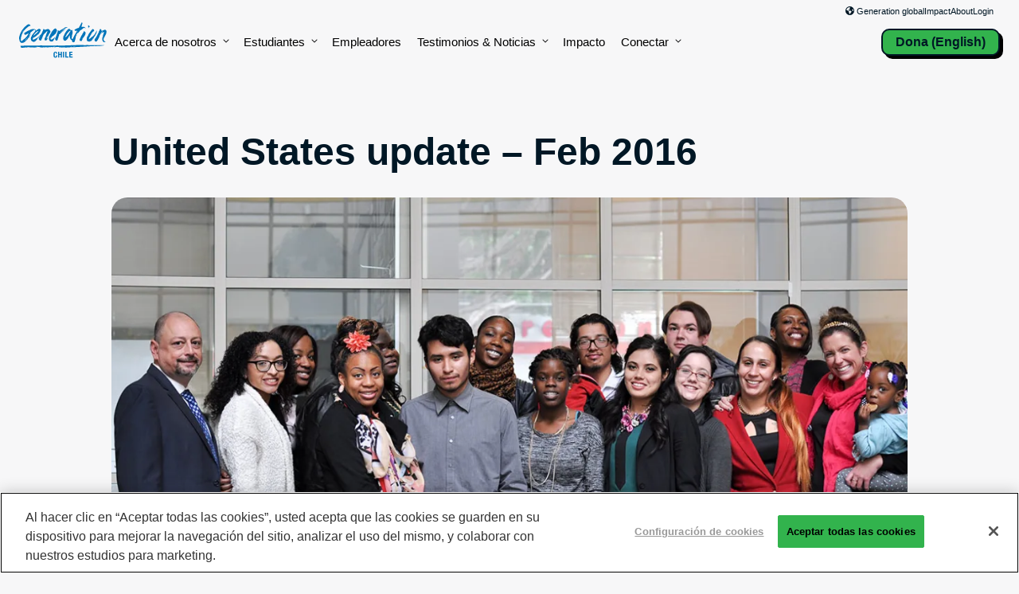

--- FILE ---
content_type: text/html; charset=UTF-8
request_url: https://chile.generation.org/news/united-states-update-feb-2016/
body_size: 49746
content:
<!doctype html>
<html lang="es">
<head>
	<meta charset="UTF-8">
<script>
var gform;gform||(document.addEventListener("gform_main_scripts_loaded",function(){gform.scriptsLoaded=!0}),document.addEventListener("gform/theme/scripts_loaded",function(){gform.themeScriptsLoaded=!0}),window.addEventListener("DOMContentLoaded",function(){gform.domLoaded=!0}),gform={domLoaded:!1,scriptsLoaded:!1,themeScriptsLoaded:!1,isFormEditor:()=>"function"==typeof InitializeEditor,callIfLoaded:function(o){return!(!gform.domLoaded||!gform.scriptsLoaded||!gform.themeScriptsLoaded&&!gform.isFormEditor()||(gform.isFormEditor()&&console.warn("The use of gform.initializeOnLoaded() is deprecated in the form editor context and will be removed in Gravity Forms 3.1."),o(),0))},initializeOnLoaded:function(o){gform.callIfLoaded(o)||(document.addEventListener("gform_main_scripts_loaded",()=>{gform.scriptsLoaded=!0,gform.callIfLoaded(o)}),document.addEventListener("gform/theme/scripts_loaded",()=>{gform.themeScriptsLoaded=!0,gform.callIfLoaded(o)}),window.addEventListener("DOMContentLoaded",()=>{gform.domLoaded=!0,gform.callIfLoaded(o)}))},hooks:{action:{},filter:{}},addAction:function(o,r,e,t){gform.addHook("action",o,r,e,t)},addFilter:function(o,r,e,t){gform.addHook("filter",o,r,e,t)},doAction:function(o){gform.doHook("action",o,arguments)},applyFilters:function(o){return gform.doHook("filter",o,arguments)},removeAction:function(o,r){gform.removeHook("action",o,r)},removeFilter:function(o,r,e){gform.removeHook("filter",o,r,e)},addHook:function(o,r,e,t,n){null==gform.hooks[o][r]&&(gform.hooks[o][r]=[]);var d=gform.hooks[o][r];null==n&&(n=r+"_"+d.length),gform.hooks[o][r].push({tag:n,callable:e,priority:t=null==t?10:t})},doHook:function(r,o,e){var t;if(e=Array.prototype.slice.call(e,1),null!=gform.hooks[r][o]&&((o=gform.hooks[r][o]).sort(function(o,r){return o.priority-r.priority}),o.forEach(function(o){"function"!=typeof(t=o.callable)&&(t=window[t]),"action"==r?t.apply(null,e):e[0]=t.apply(null,e)})),"filter"==r)return e[0]},removeHook:function(o,r,t,n){var e;null!=gform.hooks[o][r]&&(e=(e=gform.hooks[o][r]).filter(function(o,r,e){return!!(null!=n&&n!=o.tag||null!=t&&t!=o.priority)}),gform.hooks[o][r]=e)}});
</script>

	<meta name="viewport" content="width=device-width, initial-scale=1">
	<link rel="profile" href="https://gmpg.org/xfn/11">
    
    <title>United States update – Feb 2016 | Generation Chile</title><style media="all">.ns-button-icon,.ns-button-label{color:var(--ns-icon-color);box-sizing:border-box}.ns-buttons{position:relative;--ns-btn-size:40px;--ns-btn-margin:10px}.ns-buttons-wrapper{display:flex;flex-wrap:wrap}.ns-columns.ns-has-total-share-count-before .ns-buttons-wrapper{margin-left:calc(var(--ns-btn-size) + 10px)}.ns-columns.ns-has-total-share-count-after .ns-buttons-wrapper{margin-right:calc(var(--ns-btn-size) + 10px)}body a.ns-button{display:inline-flex;height:var(--ns-btn-size);line-height:var(--ns-btn-size);margin:0 var(--ns-btn-margin) var(--ns-btn-margin) 0;padding:0;font-size:calc(var(--ns-btn-size) * .35);overflow:hidden;text-decoration:none;border:none;--ns-btn-color:#333;--ns-icon-color:#fff}.ns-button *{pointer-events:none}.ns-button-block{display:inline-flex;align-items:center;background:#333;background:var(--ns-btn-color)}.ns-button-wrapper{display:inline-flex;align-items:center;overflow:hidden;width:100%}.ns-button:not(.ns-hover-swap):hover .ns-button-wrapper>span:not(.ns-inverse){box-shadow:inset 0 0 0 50px rgba(0,0,0,.1)}.ns-button:not(.ns-hover-swap):hover .ns-button-wrapper>span.ns-inverse{filter:brightness(.9)}.ns-button-icon{height:var(--ns-btn-size);width:var(--ns-btn-size);min-width:var(--ns-btn-size);justify-content:center}.ns-button-icon>*{height:50%;margin:0 auto}.ns-button-icon path{fill:currentColor}.ns-button-icon:has(+ .ns-hide){width:100%}.ns-button-share-count{display:none;align-items:center}.ns-button.ns-share-count:hover svg,.ns-hide{display:none}.ns-button.ns-share-count:hover .ns-button-share-count{display:flex}.ns-button-label{height:100%;flex-grow:1;padding:0 15px 0 0;overflow:hidden}.ns-button-label-wrapper{white-space:nowrap;overflow:hidden;text-overflow:ellipsis}.ns-button-icon.ns-border+.ns-button-label.ns-inverse,.ns-button-icon.ns-inverse+.ns-button-label:not(.ns-inverse),.ns-button-icon:not(.ns-inverse)+.ns-button-label.ns-inverse{padding-left:10px}.ns-button.bluesky{--ns-btn-color:#1185FE}.ns-button.angellist,.ns-button.applemusic,.ns-button.codepen,.ns-button.digg,.ns-button.steam,.ns-button.threads,.ns-button.tiktok,.ns-button.twitter{--ns-btn-color:#000}.ns-button.facebook{--ns-btn-color:#3b5998}.ns-button.linkedin{--ns-btn-color:#0077B5}.ns-button.pinterest{--ns-btn-color:#C92228}.ns-button.buffer{--ns-btn-color:#323b43}.ns-button.reddit{--ns-btn-color:#ff4500}.ns-button.hackernews{--ns-btn-color:#F0652F}.ns-button.pocket{--ns-btn-color:#ef4056}.ns-button.whatsapp{--ns-btn-color:#25d366}.ns-button.tumblr{--ns-btn-color:#35465c}.ns-button.vkontakte{--ns-btn-color:#45668e}.ns-button.xing{--ns-btn-color:#026466}.ns-button.flipboard{--ns-btn-color:#e12828}.ns-button.mix{--ns-btn-color:#fd8235}.ns-button.yummly{--ns-btn-color:#e16120}.ns-button.sms{--ns-btn-color:#218AFF}.ns-button.email{--ns-btn-color:#319324}.ns-button.print{--ns-btn-color:#d34836}.ns-button.\35 00px{--ns-btn-color:#0099E5}.ns-button.bandcamp{--ns-btn-color:#408294}.ns-button.behance{--ns-btn-color:#1769FF}.ns-button.bitbucket{--ns-btn-color:#0052CC}.ns-button.copy{--ns-btn-color:#816B5B}.ns-button.deviantart{--ns-btn-color:#05CC47}.ns-button.discord{--ns-btn-color:#7289da}.ns-button.dribbble{--ns-btn-color:#EA4C89}.ns-button.dropbox{--ns-btn-color:#0061FF}.ns-button.flickr{--ns-btn-color:#0063DC}.ns-button.foursquare{--ns-btn-color:#F94877}.ns-button.github{--ns-btn-color:#181717}.ns-button.goodreads{--ns-btn-color:#553b08}.ns-button.grok{--ns-btn-color:#0A0A0A}.ns-button.houzz{--ns-btn-color:#4DBC15}.ns-button.instagram{--ns-btn-color:#E4405F}.ns-button.jsfiddle{--ns-btn-color:#0084FF}.ns-button.lastfm{--ns-btn-color:#D51007}.ns-button.line{--ns-btn-color:#00B900}.ns-button.location{--ns-btn-color:#EA4235}.ns-button.mastodon{--ns-btn-color:#6364FF}.ns-button.messenger{--ns-btn-color:#0078FF}.ns-button.mixcloud{--ns-btn-color:#314359}.ns-button.nextdoor{--ns-btn-color:#1B8751}.ns-button.chatgpt{--ns-btn-color:#181818}.ns-button.perplexity{--ns-btn-color:#0098a1}.ns-button.phone{--ns-btn-color:#512DA8}.ns-button.rss{--ns-btn-color:#FFA500}.ns-button.share{--ns-btn-color:#2A2A2C}.ns-button.skype{--ns-btn-color:#00AFF0}.ns-button.snapchat{--ns-btn-color:#FFFC00}.ns-button.soundcloud{--ns-btn-color:#FF3300}.ns-button.spotify{--ns-btn-color:#1ED760}.ns-button.stackoverflow{--ns-btn-color:#FE7A16}.ns-button.subscribe{--ns-btn-color:#7A5189}.ns-button.telegram{--ns-btn-color:#0088cc}.ns-button.tripadvisor{--ns-btn-color:#34E0A1}.ns-button.vimeo{--ns-btn-color:#1AB7EA}.ns-button.wordpress{--ns-btn-color:#21759B}.ns-button.yelp{--ns-btn-color:#D32323}.ns-button.youtube{--ns-btn-color:#FF0000}.ns-border{border:2px solid var(--ns-btn-color)}body .ns-button .ns-button-block.ns-inverse,body .ns-button:hover .ns-button-block.ns-inverse,body a.ns-button.ns-hover-swap .ns-button-block.ns-button-wrapper{background:0 0;color:var(--ns-btn-color)}.ns-columns .ns-buttons-wrapper>a{flex-basis:calc(100% / var(--ns-columns) - ((var(--ns-columns) - 1) * var(--ns-btn-margin)/ var(--ns-columns)))}.ns-last-col{margin-right:0!important}.ns-buttons.small{--ns-btn-size:32px}.ns-buttons.large{--ns-btn-size:50px}.ns-rounded{border-radius:5px}.ns-rounded .ns-button-label{border-radius:0 5px 5px 0}.ns-circular{border-radius:50px}.ns-circular .ns-button-label{border-radius:0 50px 50px 0}.ns-align-right{justify-content:right}.ns-align-right .ns-button{margin:0 0 var(--ns-btn-margin) var(--ns-btn-margin)}.ns-align-center{justify-content:center}.ns-align-center .ns-button{margin-left:calc(var(--ns-btn-margin)/2);margin-right:calc(var(--ns-btn-margin)/2)}.ns-total-share-count{display:flex;flex-direction:column;align-items:center;justify-content:center;font-size:calc(var(--ns-btn-size) * .375);line-height:normal;height:var(--ns-btn-size);width:var(--ns-btn-size);margin:0 var(--ns-btn-margin) var(--ns-btn-margin) 0}.ns-inline,.ns-inline-cta{margin-bottom:10px}.ns-total-share-count-wrapper{display:table-cell;vertical-align:middle}.ns-total-share-count-amount{font-weight:700}.ns-total-share-count-text{font-size:calc(var(--ns-btn-size) * .2)}.ns-columns .ns-total-share-count{position:absolute;right:0;margin:0!important}.ns-columns.ns-has-total-share-count-before .ns-total-share-count{right:unset;left:0}.ns-inline-below{margin-top:20px}.ns-inline-cta{font-size:20px}.ns-floating{position:fixed;top:25%;left:5px;z-index:999;height:75%}.ns-floating .ns-buttons-wrapper{flex-direction:column;height:100%}.ns-floating .ns-button-icon{width:100%}@media print{.ns-no-print,.ns-no-print *{display:none!important}}
/*!
Theme Name: Mobility
Theme URI: http://underscores.me/
Author: James Rice
Author URI: https://jamesrice.com/
Description: Description
Version: 1.0.0
Tested up to: 5.4
Requires PHP: 5.6
License: GNU General Public License v2 or later
License URI: LICENSE
Text Domain: mobility
Tags: custom-background, custom-logo, custom-menu, featured-images, threaded-comments, translation-ready

This theme, like WordPress, is licensed under the GPL.
Use it to make something cool, have fun, and share what you've learned.

Mobility is based on Underscores https://underscores.me/, (C) 2012-2020 Automattic, Inc.
Underscores is distributed under the terms of the GNU GPL v2 or later.

Normalizing styles have been helped along thanks to the fine work of
Nicolas Gallagher and Jonathan Neal https://necolas.github.io/normalize.css/
*/
.screen-reader-text{border:0;clip:rect(1px,1px,1px,1px);clip-path:inset(50%);height:1px;margin:-1px;overflow:hidden;padding:0;position:absolute !important;width:1px;word-wrap:normal !important}.screen-reader-text:focus{background-color:#f1f1f1;border-radius:3px;box-shadow:0 0 2px 2px rgba(0,0,0,.6);clip:auto !important;clip-path:none;color:#21759b;display:block;font-size:.875rem;font-weight:700;height:auto;left:5px;line-height:normal;padding:15px 23px 14px;text-decoration:none;top:5px;width:auto;z-index:100000}#primary[tabindex="-1"]:focus{outline:0}
/*! normalize.css v8.0.1 | MIT License | github.com/necolas/normalize.css */
html{line-height:1.15;-webkit-text-size-adjust:100%}body{margin:0}main{display:block}h1{font-size:2em;margin:.67em 0}hr{box-sizing:content-box;height:0;overflow:visible}pre{font-family:monospace,monospace;font-size:1em}a{background-color:transparent}abbr[title]{border-bottom:none;text-decoration:underline;text-decoration:underline dotted}b,strong{font-weight:bolder}code,kbd,samp{font-family:monospace,monospace;font-size:1em}small{font-size:80%}sub,sup{font-size:75%;line-height:0;position:relative;vertical-align:baseline}sub{bottom:-.25em}sup{top:-.5em}img{border-style:none}button,input,optgroup,select,textarea{font-family:inherit;font-size:100%;line-height:1.15;margin:0}button,input{overflow:visible}button,select{text-transform:none}button,[type=button],[type=reset],[type=submit]{-webkit-appearance:button}button::-moz-focus-inner,[type=button]::-moz-focus-inner,[type=reset]::-moz-focus-inner,[type=submit]::-moz-focus-inner{border-style:none;padding:0}button:-moz-focusring,[type=button]:-moz-focusring,[type=reset]:-moz-focusring,[type=submit]:-moz-focusring{outline:1px dotted ButtonText}fieldset{padding:.35em .75em .625em}legend{box-sizing:border-box;color:inherit;display:table;max-width:100%;padding:0;white-space:normal}progress{vertical-align:baseline}textarea{overflow:auto}[type=checkbox],[type=radio]{box-sizing:border-box;padding:0}[type=number]::-webkit-inner-spin-button,[type=number]::-webkit-outer-spin-button{height:auto}[type=search]{-webkit-appearance:textfield;outline-offset:-2px}[type=search]::-webkit-search-decoration{-webkit-appearance:none}::-webkit-file-upload-button{-webkit-appearance:button;font:inherit}details{display:block}summary{display:list-item}template{display:none}[hidden]{display:none}*,*:before,*:after{box-sizing:inherit}html{box-sizing:border-box}
.u-margin-bottom-none{margin-bottom:0 !important}.u-margin-bottom-xs{margin-bottom:.75rem !important}.u-margin-bottom-xxs{margin-bottom:.5rem !important}.u-margin-bottom-sm{margin-bottom:1.5rem !important}.u-margin-bottom-md{margin-bottom:2.5rem !important}html{scroll-behavior:smooth}body{background-color:#f7f7f8;font-family:"Inter",sans-serif;padding:0;margin:0;padding-bottom:0;color:#001725}body.page{margin-bottom:0}a{color:#004d7b}ul{margin:0;margin-bottom:2.5rem}ul li{margin:.25rem 0 .25rem 1.5rem}.partners-text-list{font-size:13px;list-style:none;margin:0;padding:0;columns:4}.partners-text-list li{margin:0;padding:0;margin-bottom:.2rem}.partners-text-list li a{text-decoration:none}.partners-text-list li a:hover,.partners-text-list li a:focus{text-decoration:underline}.block-awards{margin:2rem 0;display:grid;grid-template-columns:1fr 1fr;flex-wrap:wrap;gap:1rem}@media (min-width:768px){.block-awards{grid-template-columns:1fr 1fr 1fr 1fr;gap:1.5rem}}.block-awards>div{background:linear-gradient(61.17deg,#3b809f 18.81%,#53a36d 100%);color:#fff;padding:.5rem;border-radius:8px;text-align:center;border:2px solid #fff;font-weight:600;display:flex;flex-direction:column;justify-content:space-between}@media (min-width:768px){.block-awards>div{padding:1.5rem}}.block-awards>div .source-logo{background-color:#fff;padding:1rem;margin-bottom:1rem;border-radius:8px;padding-top:60%;height:0;max-width:100%;overflow:hidden;position:relative}.block-awards>div .source-logo img{position:absolute;top:50%;left:50%;width:85%;transform:translate(-50%,-50%)}.block-awards>div p{margin:0;font-size:12px;line-height:1.2}@media (min-width:768px){.block-awards>div p{font-size:18px}}.eyebrow,.heading--eyebrow{font-size:15px;font-weight:700;line-height:1;text-transform:uppercase;letter-spacing:.1em;display:block;padding:0;margin:0 0 1.5rem}.heading .eyebrow{margin:0 0 .5rem}h1,h2,h3,h4,h5,h6{font-weight:700;text-wrap:pretty}h1 a,h2 a,h3 a,h4 a,h5 a,h6 a{text-decoration:none}a .heading{text-decoration:none}.heading{margin:0 0 1.5rem}.heading a{color:inherit;text-decoration:none}h1,.heading--xl{font-size:48px;line-height:1.07}@media (min-width:768px){h1,.heading--xl{font-size:90px}}@media (min-width:1100px){h1,.heading--xl{font-size:107px}}.heading--lg,h1.entry-title{font-size:36px;line-height:1.07}@media (min-width:768px){.heading--lg,h1.entry-title{font-size:52px}}@media (min-width:1100px){.heading--lg,h1.entry-title{font-size:75px}}h2,.h2,.heading--md{font-size:30px;line-height:1.07;margin:0 0 2rem}@media (min-width:768px){h2,.h2,.heading--md{font-size:43px}}@media (min-width:1100px){h2,.h2,.heading--md{font-size:48px}}@media (min-width:1300px){h2,.h2,.heading--md{font-size:52px}}.heading--md{max-width:35ch}h3,.h3,.heading--sm{font-size:25px;line-height:1.07}@media (min-width:768px){h3,.h3,.heading--sm{font-size:30px}}@media (min-width:1100px){h3,.h3,.heading--sm{font-size:36px}}.heading--sm{max-width:40ch}h4,.h4,.heading--xs{font-size:21px;margin-bottom:1em}@media (min-width:768px){h4,.h4,.heading--xs{font-size:21px}}@media (min-width:1100px){h4,.h4,.heading--xs{font-size:21px}}@media (min-width:1300px){h4,.h4,.heading--xs{font-size:25px}}h5,.heading--xxs{font-size:17px !important}.heading__eyebrow{margin:0 0 .5rem}p,li{line-height:1.6}p:last-child,li:last-child{margin-bottom:0}.c-lead--md{font-size:17px}@media (min-width:768px){.c-lead--md{font-size:17px}}@media (min-width:1100px){.c-lead--md{font-size:21px}}.c-meta{font-size:15px;line-height:1.2}.button,.facetwp-type-pager button,input[type=submit].gform_button,.menu-item.locations>a,.menu-item.donate>a,.c-button,a.button,a.c-button{text-decoration:none;white-space:nowrap;font-size:14px;font-weight:600;padding:8px 12px;background-color:#80b9dc;color:#001725;border:2px solid #001725;filter:drop-shadow(4px 4px 0px #000);border-radius:10px;display:inline-flex;align-items:center}@media (min-width:768px){.button,.facetwp-type-pager button,input[type=submit].gform_button,.menu-item.locations>a,.menu-item.donate>a,.c-button,a.button,a.c-button{font-size:16px;padding:10px 24px}}.button:visited,.facetwp-type-pager button:visited,input[type=submit].gform_button:visited,.menu-item.locations>a:visited,.menu-item.donate>a:visited,.c-button:visited,a.button:visited,a.c-button:visited{color:#001725}.button svg,.facetwp-type-pager button svg,input[type=submit].gform_button svg,.menu-item.locations>a svg,.menu-item.donate>a svg,.c-button svg,a.button svg,a.c-button svg{margin-left:8px}.button svg:first-child,.facetwp-type-pager button svg:first-child,input[type=submit].gform_button svg:first-child,.menu-item.locations>a svg:first-child,.menu-item.donate>a svg:first-child,.c-button svg:first-child,a.button svg:first-child,a.c-button svg:first-child{margin-left:0}.button--sm,.c-button--sm,a.button--sm,a.c-button--sm{padding:6px 16px;border-radius:10px}.button--lg,.c-button--lg,a.button--lg,a.c-button--lg{padding:10px 24px;border-radius:10px}@media (min-width:768px){.button--lg,.c-button--lg,a.button--lg,a.c-button--lg{padding:14px 24px}}.button:hover,.facetwp-type-pager button:hover,input[type=submit].gform_button:hover,.menu-item.locations>a:hover,.menu-item.donate>a:hover,.button:focus,.facetwp-type-pager button:focus,input[type=submit].gform_button:focus,.menu-item.locations>a:focus,.menu-item.donate>a:focus,.c-button:hover,.c-button:focus,a.button:hover,a.button:focus,a.c-button:hover,a.c-button:focus{background-color:#aad1e8;color:#001725}.button--secondary,.menu-item.donate>a,.c-button--secondary,a.button--secondary,a.c-button--secondary{background-color:#32b34d}.button--ghost,.facetwp-type-pager button,.menu-item.locations>a,.button--white,.button--light,.c-button--ghost,.c-button--white,.c-button--light,a.button--ghost,a.button--white,a.button--light,a.c-button--ghost,a.c-button--white,a.c-button--light{background-color:#fff}.button--yellow,.c-button--yellow,a.button--yellow,a.c-button--yellow{background-color:#ffd449;color:#000}.button+.button,.facetwp-type-pager button+.button,.facetwp-type-pager .button+button,.facetwp-type-pager button+button,input[type=submit].gform_button+.button,.facetwp-type-pager input[type=submit].gform_button+button,.button+input[type=submit].gform_button,.facetwp-type-pager button+input[type=submit].gform_button,input[type=submit].gform_button+input[type=submit].gform_button,.menu-item.locations>a+.button,.facetwp-type-pager .menu-item.locations>a+button,.menu-item.locations>a+input[type=submit].gform_button,.menu-item.locations>.button+a,.facetwp-type-pager .menu-item.locations>button+a,.menu-item.locations>input[type=submit].gform_button+a,.menu-item.locations>a+a,.menu-item.donate>a+.button,.facetwp-type-pager .menu-item.donate>a+button,.menu-item.donate>a+input[type=submit].gform_button,.menu-item.donate>.button+a,.facetwp-type-pager .menu-item.donate>button+a,.menu-item.donate>input[type=submit].gform_button+a,.menu-item.donate>a+a{margin-top:1rem}@media (min-width:768px){.button+.button,.facetwp-type-pager button+.button,.facetwp-type-pager .button+button,.facetwp-type-pager button+button,input[type=submit].gform_button+.button,.facetwp-type-pager input[type=submit].gform_button+button,.button+input[type=submit].gform_button,.facetwp-type-pager button+input[type=submit].gform_button,input[type=submit].gform_button+input[type=submit].gform_button,.menu-item.locations>a+.button,.facetwp-type-pager .menu-item.locations>a+button,.menu-item.locations>a+input[type=submit].gform_button,.menu-item.locations>.button+a,.facetwp-type-pager .menu-item.locations>button+a,.menu-item.locations>input[type=submit].gform_button+a,.menu-item.locations>a+a,.menu-item.donate>a+.button,.facetwp-type-pager .menu-item.donate>a+button,.menu-item.donate>a+input[type=submit].gform_button,.menu-item.donate>.button+a,.facetwp-type-pager .menu-item.donate>button+a,.menu-item.donate>input[type=submit].gform_button+a,.menu-item.donate>a+a{margin-left:1rem;margin-top:0}}.editor-styles-wrapper .wp-block-acf-button a.button,.editor-styles-wrapper .wp-block-acf-button .menu-item.locations>a,.editor-styles-wrapper .wp-block-acf-button .menu-item.donate>a{text-decoration:none !important;color:#001725;pointer-events:none}a{text-decoration:none;color:#0074b9}a:visited{color:#004d7b}.link--ghost{text-decoration:none}.link--current-color{color:currentcolor}.link--current-color:visited{color:currentcolor}.link--no-decoration{text-decoration:none}.link--hover:hover{color:#0074b9}img{max-width:100%;height:auto}.image{display:block;margin-bottom:1.5rem;object-fit:cover}.image:last-child{margin-bottom:0}.image--rounded-md{border-radius:20px}.image--rounded-lg{border-radius:30px}.image--shadow-hard{filter:drop-shadow(10px 10px 0px #0074b9);width:calc(100% - 10px) !important}@media (min-width:768px){.image--shadow-hard{filter:drop-shadow(20px 20px 0px #0074b9);width:calc(100% - 20px) !important}}.image--shadow-soft{box-shadow:0px 260px 104px rgba(0,0,0,.01),0px 147px 88px rgba(0,0,0,.05),0px 65px 65px rgba(0,0,0,.09),0px 16px 36px rgba(0,0,0,.1),0px 0px 0px rgba(0,0,0,.1)}.image--placeholder{width:100%;background-color:#efefef;min-height:200px;aspect-ratio:1}.image--aspect-square{width:100%;aspect-ratio:1;object-fit:cover}.image--aspect-squarish{width:100%;aspect-ratio:1.15;object-fit:cover}.image--aspect-wide{width:100%;aspect-ratio:1.77;object-fit:cover}.image--aspect-xwide{width:100%;aspect-ratio:1.9;object-fit:cover}.image--aspect-xtall{width:100%;aspect-ratio:.626;object-fit:cover}.image--full-height{height:100%;width:auto}.band,.page-section,.container-wrapper{padding:2rem 1rem}@media (min-width:768px){.band,.page-section,.container-wrapper{padding:3rem 2rem}}@media (min-width:1100px){.band,.page-section,.container-wrapper{padding:4.5rem 2rem}}.band.collapse,.page-section.collapse,.container-wrapper.collapse{padding-top:0;padding-bottom:0}.container-wrapper{padding-top:0;padding-bottom:0}.container{max-width:1200px;margin:0 auto}.container--rounded{border-radius:40px;overflow:hidden}.container.has-background-color{padding:2.5rem 1.5rem}@media (min-width:768px){.container.has-background-color{padding:2.5rem}}.container--md,.container.narrow{max-width:1000px}.container--md.container--rounded,.container.narrow.container--rounded{border-radius:30px}.container--sm{max-width:900px}.container--sm.container--rounded{border-radius:30px}.container--xs{max-width:600px}.container--xs.container--rounded{border-radius:30px}.container--xl{max-width:1400px}.container.padding-collapse{padding:0}.text-wrapper{margin-bottom:2.5rem}.text-wrapper--width-60{max-width:720px}.text-wrapper--left-rule{border-left:4px solid #000;padding-left:4rem}.text-wrapper--left-rule.rule--blue{border-color:#0074b9}.text-wrapper--left-rule.rule--green{border-color:#32b34d}.text-wrapper--left-rule.rule--black{border-color:#000}.text-wrapper--left-rule.rule--gray{border-color:#eee}.grid{display:grid;grid-template-columns:1fr;column-gap:1rem;row-gap:2rem;margin-top:2.5rem;margin-bottom:2.5rem}@media (min-width:768px){.grid{gap:2rem}}.grid:first-child{margin-top:0}.grid:last-child{margin-bottom:0}@media (min-width:768px){.grid--columns-2{grid-template-columns:1fr 1fr}.grid--columns-2.grid--width-60-40{grid-template-columns:6fr 4fr}.grid--columns-2.grid--width-33-66{grid-template-columns:1fr 2fr}.grid--columns-2.grid--width-66-33{grid-template-columns:2fr 1fr}.grid--columns-2.grid--layout-floating-1{padding-top:3rem}.grid--columns-2.grid--layout-floating-1>div:nth-child(even){position:relative;top:33%}}@media (min-width:768px){.grid--columns-3{grid-template-columns:1fr 1fr 1fr}.grid--columns-3.grid--layout-floating-1{padding-top:3rem}.grid--columns-3.grid--layout-floating-1>div:nth-child(2){position:relative;top:-3rem}.grid--columns-3.grid--layout-floating-1>div:nth-child(3){position:relative;top:3rem}.grid--columns-3.grid--layout-floating-2{padding-top:3rem}.grid--columns-3.grid--layout-floating-2>div:nth-child(1){position:relative;top:-3rem}.grid--columns-3.grid--layout-floating-2>div:nth-child(2){position:relative;top:3rem}}@media (min-width:768px){.grid--columns-4{display:grid;grid-template-columns:1fr 1fr}}@media (min-width:1100px){.grid--columns-4{grid-template-columns:1fr 1fr 1fr 1fr}}@media (min-width:768px){.grid--columns-5{grid-template-columns:1fr 1fr}}@media (min-width:1100px){.grid--columns-5{grid-template-columns:1fr 1fr 1fr 1fr 1fr}}.grid--columns-6{grid-template-columns:1fr 1fr}@media (min-width:768px){.grid--columns-6{grid-template-columns:1fr 1fr 1fr}}@media (min-width:1100px){.grid--columns-6{grid-template-columns:1fr 1fr 1fr 1fr 1fr 1fr}}.grid--valign-center>*{align-self:center}@media (min-width:1100px){.grid--reverse-desktop>div:first-child{grid-column:2/span 1;grid-row:1/span 1}.grid--reverse-desktop>div:last-child{grid-column:1/span 1;grid-row:1/span 1}}.wp-block-acf-grid .grid{display:block}.wp-block-acf-grid .grid>div{border:none}.wp-block-acf-grid .grid>.block-editor-inner-blocks>.block-editor-block-list__layout{display:grid;gap:2rem}.wp-block-acf-grid .grid>.block-editor-inner-blocks>.block-editor-block-list__layout>div{border:1px dotted #ffb6c1}.wp-block-acf-grid .grid>.block-editor-inner-blocks>.block-editor-block-list__layout .wp-block-acf-grid-column,.wp-block-acf-grid .grid>.block-editor-inner-blocks>.block-editor-block-list__layout .wp-block-acf-card{max-width:none;width:100%}.wp-block-acf-grid .grid--columns-2>.block-editor-inner-blocks>.block-editor-block-list__layout{grid-template-columns:1fr 1fr}.wp-block-acf-grid .grid--reverse-desktop>.block-editor-inner-blocks>.block-editor-block-list__layout>div:first-child{grid-column:2/span 1;grid-row:1/span 1}.wp-block-acf-grid .grid--reverse-desktop>.block-editor-inner-blocks>.block-editor-block-list__layout>div:last-child{grid-column:1/span 1;grid-row:1/span 1}.wp-block-acf-grid .grid--columns-3>.block-editor-inner-blocks>.block-editor-block-list__layout{grid-template-columns:1fr 1fr 1fr}.wp-block-acf-grid .grid--columns-4>.block-editor-inner-blocks>.block-editor-block-list__layout{grid-template-columns:1fr 1fr 1fr 1fr}.wp-block-acf-grid .grid--columns-5>.block-editor-inner-blocks>.block-editor-block-list__layout{grid-template-columns:1fr 1fr 1fr 1fr 1fr}.wp-block-acf-grid .grid--valign-center>.block-editor-inner-blocks>.block-editor-block-list__layout>*{align-self:center}.c-grid-column--padding-sm{padding:2rem}.c-grid-column--padding-md{padding:4rem}.c-grid-column.rounded{border-radius:10px}@media (min-width:768px){.grid--columns-4 .grid-panel{grid-column-start:1;grid-column-end:3}}@media (min-width:1100px){.grid--columns-4 .grid-panel{grid-column-start:1;grid-column-end:5}}.card{overflow:hidden;background-color:#fff;display:flex;flex-direction:column}.card--shadow{box-shadow:0px 253px 101px rgba(41,41,46,.01),0px 143px 86px rgba(41,41,46,.05),0px 63px 63px rgba(41,41,46,.09),0px 16px 35px rgba(41,41,46,.1),0px 0px 0px rgba(41,41,46,.1)}.card--rounded{border-radius:30px}.card--rounded .card__body{padding:2rem}.card--rounded .card__footer{padding:1rem 2rem}.card--rounded-md{border-radius:20px}.card--rounded-md .card__body{padding:0 1.5rem 1.5rem}.card--rounded-md .card__footer{padding:1rem 1.5rem}.card__image{margin-bottom:0}.card__body{flex-grow:1}.card_footer{margin-top:auto}.c-job-card{cursor:pointer;transition:transform .7s}.c-job-card.active{box-shadow:0px 167px 67px rgba(0,0,0,.01),0px 94px 56px rgba(0,0,0,.05),0px 42px 42px rgba(0,0,0,.09),0px 10px 23px rgba(0,0,0,.1),0px 0px 0px rgba(0,0,0,.1)}.c-job-card .c-card__footer{text-align:center;border-top:1px solid #d6d6d6;font-weight:600;font-size:1rem}.c-jobs-panel{padding:1.5rem 0}.job-listing{display:flex;justify-content:space-between;align-items:flex-start;padding:1.5rem 0;border-top:1px solid #d6d6d6}.quote figure{display:grid;row-gap:16px;margin:1rem}@media (min-width:768px){.quote figure{margin:2rem}}@media (min-width:1100px){.quote--has-image figure{grid-template-columns:170px auto;grid-template-rows:auto auto;column-gap:40px}}.quote__open{font-weight:700;font-size:80px;line-height:0;margin-left:-.1em;display:block}.quote blockquote{padding:0;border:0;margin:0}@media (min-width:1100px){.quote blockquote{grid-column:2/span 1;grid-row:1/span 1}}.quote blockquote p{line-height:1.3;font-weight:600;margin:0}.quote blockquote.size-short p{font-size:25px}@media (min-width:768px){.quote blockquote.size-short p{font-size:30px}}@media (min-width:1100px){.quote blockquote.size-short p{font-size:36px}}.quote blockquote.size-medium p{font-size:25px}@media (min-width:768px){.quote blockquote.size-medium p{font-size:30px}}@media (min-width:1100px){.quote blockquote.size-medium p{font-size:36px}}.quote blockquote.size-long p{font-size:17px}@media (min-width:768px){.quote blockquote.size-long p{font-size:25px}}@media (min-width:1100px){.quote blockquote.size-long p{font-size:30px}}.quote figcaption{font-size:17px}@media (min-width:1100px){.quote figcaption{grid-column:2/span 1;grid-row:2/span 1}}@media (min-width:768px){.quote figcaption{font-size:21px}}.quote img{border-radius:100%;width:170px;height:170px;aspect-ratio:1/1}@media (min-width:1100px){.quote img{grid-column:1/span 1;grid-row:1/span 2}}.video{width:100%;height:0;padding-top:56.25%;position:relative;background-color:#000;margin-bottom:1.5rem;border-radius:.5rem;overflow:hidden}.video iframe{position:absolute;top:0;left:0;width:100%;height:100%}.video iframe[data-src]{display:none}.video img{position:absolute;top:0;left:0;width:100%;height:100%}.video a.load-video{position:absolute;top:0;left:0;width:100%;height:100%}.video span.play-button{position:absolute;top:50%;left:50%;transform:translate(-50%,-50%);background-color:rgba(0,0,0,.7);transition:background-color .2s;color:#fff;font-size:1.75rem;display:block;padding:.5rem 1.75rem;border-radius:5px}.video span.play-button--vimeo{background-color:rgba(26,183,234,.7)}.video span.play-button--youtube{background-color:rgba(255,0,0,.7)}.video a:hover span.play-button--vimeo{background-color:#1ab7ea}.video a:hover span.play-button--youtube{background-color:red}.full-bleed-image-band{max-width:2000px;margin:0 auto;display:grid;grid-template-rows:1fr 50px auto;grid-template-columns:1fr auto 1fr}@media (min-width:768px){.full-bleed-image-band{grid-template-rows:1fr 100px auto;grid-template-columns:1fr auto 1fr}}.full-bleed-image-band img{display:block;width:100%;max-width:none;object-fit:cover;grid-column:1/span 3;grid-row:1/span 2;max-width:1600px;margin:0 auto}@media (min-width:1600px){.full-bleed-image-band img{border-radius:30px}}.full-bleed-image-band .container{grid-column:2/span 1;grid-row:2/span 2}.nav-float-right #site-navigation{margin-left:1.5rem;flex-grow:1}.inside-header{padding-left:1rem;padding-right:1rem}@media (min-width:1200px){.inside-header{padding-left:1.5rem;padding-right:1.5rem}}.main-nav{background-color:#f7f7f8}.main-nav a{font-weight:500}@media (min-width:768px){.main-nav{flex-grow:1}.menu-item.donate{align-items:center;margin-left:auto}}.menu-item.locations{align-items:center;margin-left:16px}@media (max-width:1149px){.menu-item.locations{margin-top:16px}}.menu-item.locations:hover>ul{right:0}@media (max-width:1149px){.menu-item.donate{margin-left:16px;margin-top:12px}}.menu-item.donate>a{line-height:1 !important;flex-grow:1}.menu-item.locations>a{line-height:1 !important}.menu-item.locations>a .dropdown-menu-toggle{padding-left:0}.main-navigation .grid-container{max-width:none}.main-navigation li{margin:0}@media (max-width:1149px){.main-navigation a{font-size:20px}}.main-navigation .menu-toggle{background-color:transparent;font-size:2rem}@media (max-width:1149px){.nav-float-right #site-navigation{margin-left:0}}.menu-item-has-children .dropdown-menu-toggle{padding-left:.25rem;padding-right:.5rem}.main-navigation.toggled .menu-item-has-children .dropdown-menu-toggle{float:none}@media only screen and (max-width:900px){#mega-menu-wrap-full_nav #mega-menu-full_nav li.mega-menu-item-has-children>a.mega-menu-link>span.mega-indicator{float:none;margin-left:1rem}}.mega-indicator:after{content:url("data:image/svg+xml,%3Csvg xmlns='http://www.w3.org/2000/svg' viewBox='0 0 512 512'%3E%3Cpath d='M256 429.3l22.6-22.6 192-192L493.3 192 448 146.7l-22.6 22.6L256 338.7 86.6 169.4 64 146.7 18.7 192l22.6 22.6 192 192L256 429.3z'/%3E%3C/svg%3E") !important;font-size:7px !important;width:.5rem !important;position:relative !important;left:.35em !important;top:.05em}.mega-sub-menu .mega-indicator:after{content:url("data:image/svg+xml,%3Csvg xmlns='http://www.w3.org/2000/svg' viewBox='0 0 320 512'%3E%3Cpath d='M317.3 256l-22.6 22.6-192 192L80 493.3 34.7 448l22.6-22.6L226.7 256 57.4 86.6 34.7 64 80 18.7l22.6 22.6 192 192L317.3 256z'/%3E%3C/svg%3E") !important;width:.4rem !important;top:.2em}a.mega-menu-link{font-weight:500 !important}.c-partner-logo{background-color:#f4f5f6;padding:2rem;border-radius:30px;aspect-ratio:1.44;display:flex;justify-content:center;align-items:center}.c-hr,.wp-block-separator{height:4px !important;margin:.75rem 0}.c-list--bare{list-style:none;margin:0}.c-list--columns-3{column-count:3}.c-list--columns-4{column-count:4}.outlet-logo-container{background-color:#cce3f1;aspect-ratio:1.5;padding:2rem;display:flex;justify-content:center;align-items:center;border-radius:16px;margin-bottom:1.5rem}.outlet-logo-container img{max-width:75%;max-height:75%;object-fit:contain}.tags{display:flex;flex-wrap:wrap;gap:3px;margin-bottom:1.5rem}.tags span{display:block;background-color:#f6f7f8;border-radius:6px;padding:9px 14px;font-weight:700;color:#66747c;font-size:15px}.partner-tiles{display:grid;gap:2rem;list-style:none;margin:0;padding:0;margin-bottom:2.4rem;grid-template-columns:repeat(3,1fr)}@media (min-width:500px){.partner-tiles{margin-bottom:3rem}}@media (min-width:768px){.partner-tiles{margin-bottom:4rem}}@media (min-width:1100px){.partner-tiles{grid-template-columns:repeat(4,1fr)}}.partner-tiles--max-3{grid-template-columns:repeat(3,1fr);gap:1rem}.partner-tiles--max-2{grid-template-columns:repeat(2,1fr);gap:1rem}.partner-tiles:last-child{margin-bottom:0}.partner-tiles li{list-style:none;margin:0;padding:0;border:1px solid rgba(171,204,237,.5);flex:0 0 auto;box-sizing:border-box}.partner-tiles li div{height:100%;width:100%;box-sizing:border-box;display:flex;min-height:100px;background-color:#fff}.partner-tiles li figure{width:100%;display:flex;align-items:center;justify-content:center;padding:1em;margin:0}.partner-tiles li figure a{color:#00273e}.partner-tiles li figure img{max-width:100%;margin:0}.partner-tiles.partner-carousel{display:block;position:relative}.partner-tiles.partner-carousel:before,.partner-tiles.partner-carousel:after{content:" ";position:absolute;top:0;width:20px;height:100%;z-index:10}.partner-tiles.partner-carousel:before{left:0;background:linear-gradient(to right,#fff,rgba(255,255,255,0))}.partner-tiles.partner-carousel:after{right:0;background:linear-gradient(to left,#fff,rgba(255,255,255,0))}.partner-tiles.partner-carousel li{width:calc(33.333% - 0.75em);box-sizing:border-box}@media (min-width:768px){.partner-tiles.partner-carousel li{width:calc(33.333% - 0.75em)}}@media (min-width:1100px){.partner-tiles.partner-carousel li{width:calc(25% - 0.75em)}}@media (min-width:1100px){.partner-tiles.max-3 li{width:calc(33% - 1em) !important}}.partner-tiles.funder-tiles li{background-color:#fff}.partner-tiles.funder-tiles li figure{border:0}.primary-funder{border-radius:4px;border:2px solid rgba(72,167,255,.45);padding:.5em;text-align:center;max-width:150px}@media (min-width:1100px){.primary-funder{padding:.75em}}.primary-funder span{display:block;margin-bottom:.5em;font-size:.75em}@media (min-width:1100px){.primary-funder span{font-size:.9em}}.primary-funder img{display:block;margin:0 auto;margin-bottom:1em}.primary-funder img:last-child{margin-bottom:0}.hero-sponsors{list-style:none;margin:0;padding:0}.hero-sponsors li{margin:.5em .25em;padding:0;display:inline-block}.hero-sponsors li img{margin:0}.partner-carousel .flickity-button{background:0 0}.partner-carousel .flickity-button:hover{background:0 0}.partner-carousel .flickity-prev-next-button{z-index:11}.partner-carousel .flickity-prev-next-button.previous{left:0}.partner-carousel .flickity-prev-next-button.next{right:0}.partner-carousel .flickity-button-icon{fill:#001725}.partner-carousel .flickity-button:disabled{display:none}ul.partners-list.text-only{text-align:center;margin-bottom:2rem}ul.partners-list.text-only li{display:inline-block;margin:.25rem .5rem;white-space:nowrap}.dot-grid-chart{display:grid;grid-template-columns:repeat(10,16px);gap:6px;margin-bottom:1rem}.dot{width:16px;height:16px;border:1px solid #0074b9;border-radius:50%}.dot--filled{background-color:#0074b9}.statistic{font-weight:700;margin-bottom:1.5rem}.statistic:last-child{margin-bottom:0}.statistic__figure{line-height:1;padding:10px;display:inline-block;background-color:#80b9dc;border-radius:20px;margin-bottom:.5rem;font-size:43px}@media (min-width:768px){.statistic__figure{font-size:48px}}@media (min-width:1100px){.statistic__figure{font-size:52px}}@media (min-width:1300px){.statistic__figure{font-size:75px}}.statistic__figure.background-transparent{padding:0}.statistic__prefix{display:block;line-height:1.25;font-size:15px;margin:0 0 .5rem}@media (min-width:1100px){.statistic__prefix{font-size:17px}}.statistic__caption{display:block;line-height:1.25;font-size:15px;margin:0}@media (min-width:1100px){.statistic__caption{font-size:17px}}.statistic--small{margin-bottom:.5rem}.statistic--small .statistic__figure{font-size:30px}@media (min-width:768px){.statistic--small .statistic__figure{font-size:36px}}@media (min-width:1100px){.statistic--small .statistic__figure{font-size:43px}}@media (min-width:1300px){.statistic--small .statistic__figure{font-size:48px}}.statistic--small .statistic__caption{font-size:15px}@media (min-width:1100px){.statistic--small .statistic__caption{font-size:15px}}.block-statistics-multiple{display:flex;margin-bottom:1.5rem;max-width:500px}.block-statistics-multiple--2{gap:1rem}.block-statistics-multiple--2>*{max-width:50%}.block-statistics-multiple--3{gap:.5rem}.block-statistics-multiple--3>*{max-width:33%}.hero{padding:2rem 1rem}@media (min-width:768px){.hero{padding:3rem 2rem}}@media (min-width:768px){.hero{padding-bottom:2.5rem}}.hero__image-wrapper{max-width:1500px;width:100%;margin:0 auto}.hero__image-wrapper.hasBoxes{display:grid;grid-template-rows:auto 50px auto;grid-template-columns:minmax(2rem, 1fr) minmax(0, 1200px) minmax(2rem, 1fr)}@media (min-width:768px){.hero__image-wrapper.hasBoxes{grid-template-rows:auto 100px auto}}.hero__image-wrapper.hasBoxes .boxes{grid-row:2/span 2;grid-column:2;position:relative;z-index:2;width:100%;max-width:1200px}.hero__image-wrapper.hasBoxes .boxes .box{background-color:#fff}.hero__image{grid-row:1/span 2;grid-column:1/span 3;object-fit:cover;width:100%;height:auto;display:block;max-width:1500px;margin:0 auto}@media (min-width:768px){.hero__image{height:100%}}@media (min-width:1500px){.hero__image{border-radius:30px}}.hero__text{align-self:center}.hero__text .heading:last-child{margin-bottom:0}.hero__text-inner{max-width:1200px;margin:0 auto}.hero.has-image{padding-bottom:0;padding-left:0;padding-right:0}.hero.has-image .hero__text{padding:2rem 1rem;padding-top:0;padding-bottom:0;margin-bottom:3rem}@media (min-width:768px){.hero.has-image .hero__text{padding:3rem 2rem}}@media (min-width:768px){.hero.has-image .hero__text{padding-top:0;padding-bottom:0}}.hero .heading{margin-bottom:1rem}.hero .hero__dek{margin-top:0;max-width:800px;font-weight:700;font-size:1.35rem;line-height:1.4;padding-left:.2em}.hero .hero__dek:last-child{margin-bottom:0}.c-card-circle{margin:3rem 0;display:grid;grid-template-columns:repeat(6,1fr);grid-template-rows:repeat(3,1fr);gap:1rem;position:relative}@media (min-width:768px){.c-card-circle{gap:2rem}}.c-card-circle__card{padding:.75rem;display:grid;gap:.5rem;grid-template-columns:1fr 1fr;overflow:visible;transition:transform .3s}@media (min-width:768px){.c-card-circle__card{position:relative;padding:1.5rem;gap:1rem}}.c-card-circle__card:hover,.c-card-circle__card:focus{z-index:11;cursor:help}@media (min-width:768px){.c-card-circle__card:hover,.c-card-circle__card:focus{transform:translateY(-.5rem)}}.c-card-circle__card:hover .c-card-circle__tooltip,.c-card-circle__card:focus .c-card-circle__tooltip{visibility:visible}.c-card-circle__card .number{grid-column:1;font-size:30px;line-height:1;font-weight:700;color:#0074b9}@media (min-width:768px){.c-card-circle__card .number{font-size:48px}}@media (min-width:1100px){.c-card-circle__card .number{font-size:62px}}.c-card-circle__card .icon{grid-column:2;justify-self:end}.c-card-circle__card .heading{grid-row:2;grid-column:1/span 2;font-size:13px;font-weight:500}@media (min-width:768px){.c-card-circle__card .heading{font-size:15px;font-weight:700}}@media (min-width:1100px){.c-card-circle__card .heading{font-size:21px}}@media (min-width:1300px){.c-card-circle__card .heading{font-size:25px}}.c-card-circle__card:nth-child(1){grid-row:1;grid-column:1/span 3}@media (min-width:768px){.c-card-circle__card:nth-child(1){grid-column:2/span 2}}.c-card-circle__card:nth-child(2){grid-row:1;grid-column:4/span 3}@media (min-width:768px){.c-card-circle__card:nth-child(2){grid-column:4/span 2}}.c-card-circle__card:nth-child(3){grid-row:2;grid-column:5/span 2}.c-card-circle__card:nth-child(4){grid-row:3;grid-column:4/span 3}@media (min-width:768px){.c-card-circle__card:nth-child(4){grid-column:4/span 2}}.c-card-circle__card:nth-child(5){grid-row:3;grid-column:1/span 3}@media (min-width:768px){.c-card-circle__card:nth-child(5){grid-column:2/span 2}}.c-card-circle__card:nth-child(6){grid-row:2;grid-column:1/span 2}.c-card-circle__card:nth-child(7){grid-row:2;grid-column:3/span 2;background-color:#0074b9;color:#fff}.c-card-circle__card:nth-child(7) .number{color:#fff}.c-card-circle__card:nth-child(7) .heading{text-align:center}.c-card-circle__tooltip{visibility:hidden;position:fixed;z-index:10;width:300px;top:50%;left:50%;transform:translate(-50%,-95%);padding:1rem;background-color:#fff;border-radius:10px;box-shadow:0px 253px 101px rgba(41,41,46,.01),0px 143px 86px rgba(41,41,46,.05),0px 63px 63px rgba(41,41,46,.09),0px 16px 35px rgba(41,41,46,.1),0px 0px 0px rgba(41,41,46,.1)}@media (min-width:768px){.c-card-circle__tooltip{position:absolute;top:0}}.c-card-circle__tooltip p{color:#000}.people-cloud{display:grid;grid-template-columns:1fr 50px 1fr 50px 1fr 50px 1fr 50px 1fr 50px 1fr;grid-template-rows:100px 100px auto;margin-bottom:1.5rem}.people-cloud .image:nth-child(1){grid-column:1/span 2;grid-row:1/span 2}.people-cloud .image:nth-child(2){grid-column:2/span 3;grid-row:2/span 2}.people-cloud .image:nth-child(3){grid-column:4/span 3;grid-row:1/span 2}.people-cloud .image:nth-child(4){grid-column:6/span 3;grid-row:2/span 2}.people-cloud .image:nth-child(5){grid-column:8/span 3;grid-row:1/span 2}.people-cloud .image:nth-child(6){grid-column:10/span 3;grid-row:2/span 2}.testimonial-wall__card{background-color:#fff;padding:1.5rem;border-radius:20px;margin-bottom:15px;width:100%}@media (min-width:768px){.testimonial-wall__card{width:calc(33.3333% - 10px)}}.testimonial{max-width:800px;margin-bottom:2rem;background-color:#fff;padding:2rem;border-radius:20px}header{padding:0 1.5rem;display:flex;justify-content:space-between;align-items:center;gap:2rem}@media (min-width:900px){header{justify-content:flex-start}}@media (min-width:900px){header{padding:1rem 1.5rem;padding-top:.25rem}}header .generation-logo{width:110px;height:auto}header .logo-link{order:1}header .mega-menu-wrap{order:3}@media (min-width:900px){header .mega-menu-wrap{order:2}}header .button,header .facetwp-type-pager button,.facetwp-type-pager header button,header input[type=submit].gform_button,header .menu-item.donate>a,header .menu-item.locations>a{margin-left:auto;order:2}@media (min-width:900px){header .button,header .facetwp-type-pager button,.facetwp-type-pager header button,header input[type=submit].gform_button,header .menu-item.donate>a,header .menu-item.locations>a{order:3}}.footer{background-color:#001725;color:#fff;padding:2rem 1rem}@media (min-width:768px){.footer{padding:3rem 2rem}}.footer__container{max-width:1400px;margin:0 auto}.footer__branding{margin-bottom:1.5rem}.footer__body{display:grid;grid-template-columns:1fr;gap:6rem;margin-bottom:1.5rem}@media (min-width:768px){.footer__body{grid-template-columns:5fr 7fr}}.footer__mission{width:85%}@media (min-width:768px){.footer__nav{display:flex;gap:4rem}}.footer__nav ul{list-style:none;margin:0;padding:0;font-size:15px}.footer__nav ul li{margin-bottom:.75rem}.footer__nav ul li a{color:#fff;text-decoration:none}.footer__nav ul li a:hover,.footer__nav ul li a:focus{text-decoration:underline}.footer__connect{margin-bottom:.75rem}@media (min-width:1100px){.footer__connect{display:grid;grid-template-columns:5fr 7fr;grid-template-rows:auto auto;grid-column-gap:6rem}}.footer__social{grid-row:1/span 1;align-self:center;margin-bottom:1.5rem}.footer__social a{display:inline-block;margin-right:1.5rem}.footer__social svg{color:#80b9dc}@media (min-width:1100px){.footer__social{margin-bottom:0}}.footer__signup{margin-bottom:1.5rem;grid-column:2/span 1}@media (min-width:1100px){.footer__signup{margin-bottom:0}}@media (min-width:768px){.footer__cta{display:flex;gap:2rem;align-items:stretch}}.footer__cta #mc_embed_signup,.footer__cta .gform_wrapper{margin-bottom:1.5rem}@media (min-width:768px){.footer__cta #mc_embed_signup,.footer__cta .gform_wrapper{margin-bottom:0}}.footer__heading{font-size:15px;color:#80b9dc;font-weight:400}.footer li{margin-left:0}.footer .menu{display:flex;flex-wrap:wrap;gap:4rem}.footer .menu .menu-item-has-children>a{pointer-events:none;font-size:15px;color:#80b9dc;font-weight:400;display:block;margin-bottom:2rem}.footer .footer-menu-heading{pointer-events:none;font-size:15px;color:#80b9dc;font-weight:400;display:block;margin-bottom:2rem;display:block;margin-top:.25rem;line-height:1.6}.footer__copywrite{font-size:13px;color:#80b9dc;max-width:500px}.footer__copywrite .menu-and-cookies{margin-bottom:1rem}.footer__copywrite .menu{margin:0;padding:0;list-style:none;display:inline;flex-wrap:wrap;gap:.5rem;margin-bottom:.5rem}.footer__copywrite .menu li{margin:0;display:inline-block;margin-right:.5rem;margin-bottom:.5rem}.footer__copywrite .menu a{color:#fff;display:block}.footer-useful-links .menu{display:block}.footer-useful-links button#ot-sdk-btn.ot-sdk-show-settings{background-color:transparent !important;color:#fff !important;border:none !important;padding:0 !important;cursor:pointer;font-size:inherit !important}.footer-useful-links #ot-sdk-btn.ot-sdk-show-settings:hover{color:rgba(255,255,255,.9) !important}.footer-useful-links #ot-sdk-btn.ot-sdk-show-settings:before{margin-left:.5em !important;margin-right:.75em !important}.boxes{display:flex;gap:2rem;justify-content:flex-start;flex-wrap:wrap}.boxes .box{width:100%;max-width:370px;border-radius:20px;margin:0;box-shadow:0px 260px 104px rgba(0,0,0,.01),0px 147px 88px rgba(0,0,0,.05),0px 65px 65px rgba(0,0,0,.09),0px 16px 36px rgba(0,0,0,.1),0px 0px 0px rgba(0,0,0,.1);padding:2rem 1.75rem}.link-set{display:flex;flex-wrap:wrap;column-gap:3rem;row-gap:1rem;margin:3rem 0;padding:1.5rem 0;border-top:1px solid rgba(0,0,0,.15);border-bottom:1px solid rgba(0,0,0,.15)}@media (min-width:768px){.block-featured-program-banner{display:grid;grid-template-columns:1fr;grid-template-rows:auto auto 50px}}.block-featured-program-banner .image,.block-featured-program-banner .image-link{margin:0;grid-column:1;grid-row:1/span 2}.block-featured-program-banner .card{grid-column:1;max-width:800px;grid-row:2/span 2;align-self:end}.block-featured-program-banner .tags{margin-bottom:1.5rem}.block-partners-query{margin-bottom:2rem}.cohorts-preview{display:flex;flex-wrap:wrap;margin-bottom:3rem;box-sizing:border-box;flex-direction:row;align-items:center;padding:1rem;gap:1rem;justify-content:space-between;background:#fff;border:1px solid #4d5d66;border-radius:10px}@media (min-width:1100px){.cohorts-preview{flex-direction:row;padding:1.5rem 2rem;gap:2rem}}.cohorts-preview .cohort span{display:block}.cohorts-preview .cohort__dates{font-weight:700}.cohorts-preview .cohort__location{color:#66747c}.cohorts-preview .cohort__schedule{display:none !important}.cohorts-program .cohort{margin-bottom:1rem;box-sizing:border-box;display:grid;grid-template-columns:repeat(2,1fr);padding:1rem;gap:1rem;background:#fff;border:1px solid #4d5d66;border-radius:10px;flex:none;order:0;align-self:stretch;flex-grow:0}@media (min-width:1100px){.cohorts-program .cohort{grid-template-columns:repeat(4,1fr);padding:20px 28px;gap:1.5rem}}.cohorts-program .cohort__dates{font-weight:700}.cohorts-program .cohort__location{color:#66747c}.news-item .eyebrow{margin-bottom:.5rem}.news-item .thumb{margin-bottom:.75rem}.news-item .thumb img{display:block;border-radius:.5rem}.news-item.column{margin-bottom:2rem}.block-faqs{margin-bottom:1.5rem}details.faq{margin-bottom:1.5rem}details.faq>summary{list-style:none;cursor:pointer;display:flex;justify-content:space-between}details.faq>summary:hover{color:#0074b9}details.faq>summary:hover .heading{color:#0074b9}details.faq>summary::-webkit-details-marker{display:none}.timeline{margin-left:1rem}.timeline__step{padding-bottom:2.5rem;padding-left:1.5rem;border-left:2px solid #aad1e8}.timeline__step:last-child{border-color:transparent}.timeline__step .duration{background-color:#e7e5e9;color:#39444a;font-size:14px;display:inline-block;padding:.2rem .3rem;border-radius:3px;flex-grow:0}.timeline__step h3{position:relative;margin:0}.timeline__step h3:before{content:"";background-color:#b2b3b4;width:16px;height:16px;border-radius:9999px;position:absolute;left:-1.5rem;transform:translateX(-9px)}.timeline__step:nth-child(1) h3:before{background-color:#0074b9}.timeline__step:nth-child(2) h3:before{background-color:#32b34d}.timeline__step:nth-child(3) h3:before{background-color:#0074b9}.timeline__step:nth-child(4) h3:before{background-color:#32b34d}.timeline__step:nth-child(5) h3:before{background-color:#0074b9}.timeline__step:nth-child(6) h3:before{background-color:#32b34d}.alert-bar{padding:1.25rem;font-size:.9em;margin-bottom:1rem;background-color:#0074b9;color:#fff}@media (min-width:768px){.alert-bar{padding:1.5rem;font-size:1.1em}}@media (min-width:768px){.alert-bar{padding:1.75rem;font-size:1.25em}}@media (min-width:768px){.alert-bar .container{display:flex;align-items:center}}.alert-bar.gradient{background-image:linear-gradient(12deg,#66acd5 0%,#0074b9 100%) !important}.alert-bar .text a{color:#fff;text-decoration:underline}.alert-bar .button,.alert-bar .facetwp-type-pager button,.facetwp-type-pager .alert-bar button,.alert-bar input[type=submit].gform_button,.alert-bar .menu-item.donate>a,.alert-bar .menu-item.locations>a{margin:1em 0;white-space:nowrap}@media (min-width:768px){.alert-bar .button,.alert-bar .facetwp-type-pager button,.facetwp-type-pager .alert-bar button,.alert-bar input[type=submit].gform_button,.alert-bar .menu-item.donate>a,.alert-bar .menu-item.locations>a{margin:0 1.5em}}.alert-bar.position-bottom{position:fixed;left:0;bottom:0;width:100%;z-index:1000;margin:0;box-sizing:border-box;padding-right:2rem}.alert-bar.alignment-center .container{justify-content:center}.alert-bar .fa-close{position:absolute;right:1rem;top:1rem;cursor:pointer;font-size:1.5rem}.person a h3{text-decoration:underline;text-decoration-thickness:2px;text-underline-offset:2px;line-height:1.2}.person .meta{line-height:1.1;font-size:15px}.alumni-jobs-table{width:80%}.alumni-jobs-table th{text-align:left;font-size:13px}.alumni-jobs-table .title-col{width:40%}.alumni-jobs-table th,.alumni-jobs-table td{width:20%}.alumni-jobs-table .term-tag{background-color:#efefef;display:inline-block;padding:.25rem .75rem;border-radius:999px}.global-nav-bar{display:flex;justify-content:flex-end;padding:.5rem 2rem .25rem}.global-nav-bar ul{list-style:none;margin:0;padding:0;display:flex;gap:1rem}.global-nav-bar ul li{margin:0;padding:0}.global-nav-bar nav{display:flex;gap:1rem;margin-left:1.5rem}.global-nav-bar a{display:block;line-height:1.1em;font-size:.6rem;color:#001725}.global-nav-bar a:hover{color:#0074b9}@media (min-width:768px){.global-nav-bar a{font-size:.7rem}}@media (min-width:1100px){.global-nav-bar a{font-size:.7rem}}.tags-block{list-style:none;margin:0;padding:0;display:flex;flex-wrap:wrap;gap:.5rem}.tags-block li{list-style:none;margin:0;padding:0;display:block;padding:.25rem 1rem;border-radius:999px;background-color:#efefef;font-size:.9rem}.tags-block li.color--white{border:1px solid #000;background-color:#fff}.tags-block li.color--green{color:#fff;background-color:#32b34d;border:1px solid #32b34d}.tags-block li.color--red{color:#fff;background-color:#f14d5c;border:1px solid #f14d5c}.tags-block li.color--blue{color:#fff;background-color:#0074b9;border:1px solid #0074b9}.tmpl-program-overview{display:grid;grid-template-columns:380px 1fr;gap:2rem;grid-template-rows:auto auto}.tmpl-program-overview__heading{grid-row:1;grid-column:1/span 2;margin:0}.tmpl-program-overview__meta{grid-row:2;grid-column:1/span 1}.tmpl-program-overview__body{grid-row:2;grid-column:2/span 1}.tmpl-people{display:grid;gap:2rem;padding:3rem 2rem}@media (min-width:768px){.tmpl-people{grid-template-columns:250px 1fr}}#mc_embed_signup #mc-embedded-subscribe-form{display:flex;align-items:stretch}#mc_embed_signup #mc-embedded-subscribe-form input{border:0;margin:0}#mc_embed_signup #mc-embedded-subscribe-form .mc-field-group input{border-top-left-radius:10px;border-bottom-left-radius:10px}#mc_embed_signup #mc-embedded-subscribe-form #mc-embedded-subscribe{border-top-right-radius:10px;border-bottom-right-radius:10px;background-color:#80b9dc;color:#000}.c-footer #mc_embed_signup .mc-field-group input{background-color:#00273e;color:#fff}.c-footer #mc_embed_signup .mc-field-group input::placeholder{color:rgba(255,255,255,.5)}.gform_body input[type=text],.gform_body input[type=email],.gform_body input[type=url],.gform_body input[type=password],.gform_body input[type=search],.gform_body input[type=tel],.gform_body input[type=number],.gform_body textarea,.gform_body select{background-color:#fff;border:1px solid #f0f0f0}.gform_wrapper.gravity-theme .gform_footer,.gform_wrapper.gravity-theme .gform_page_footer{margin-top:1rem}.inline-newsletter{display:flex !important;align-items:stretch}.inline-newsletter>div{margin:0 !important;padding:0 !important}.inline-newsletter .gform-body{flex-grow:1}.inline-newsletter input{height:48px;border:0}.inline-newsletter input[type=email]{border-color:#001725;background-color:#00273e;color:#fff;border-radius:0 !important;border-top-left-radius:10px !important;border-bottom-left-radius:10px !important;box-sizing:border-box;height:48px;border-right:0 !important}.inline-newsletter input[type=email]::placeholder{color:rgba(255,255,255,.5)}.inline-newsletter .validation_message{display:none !important}.inline-newsletter .gform_button{filter:none !important;margin:0 !important;border:0;border-radius:0 !important;border-top-right-radius:10px !important;border-bottom-right-radius:10px !important;border-left:0 !important}.inline-newsletter_wrapper .gform_validation_errors{display:none !important}.inline-newsletter_wrapper.gform_wrapper.gravity-theme .gfield_error [aria-invalid=true]{border:2px solid #c02b0a}.inline-newsletter_wrapper .gform_required_legend{display:none !important}.facetwp-type-pager{text-align:center}.facetwp-type-pager button.facetwp-hidden{display:none}.program-facets{display:flex;flex-wrap:wrap;gap:1.5rem}.program-facets .facetwp-facet{margin:0}.facetwp-facet-program_category_buttons{width:100%;display:flex;flex-wrap:wrap;gap:1rem}.facetwp-facet-program_category_buttons .facetwp-counter{display:none}.facetwp-facet-program_category_buttons .facetwp-radio{background:0 0;margin-bottom:4px;padding-left:0;cursor:pointer;background-color:#0074b9;color:#fff;padding:.5rem .75rem;border-radius:4px}.facetwp-facet-program_category_buttons .facetwp-display-value{padding:0}.facetwp-facet-program_category_buttons .facetwp-radio.checked{background-image:none;background-color:#32b34d;font-weight:700}.prettydropdown{position:relative;min-width:72px;display:inline-block}.prettydropdown.loading{min-width:0}.prettydropdown>ul{position:absolute;top:0;left:0;background:#fff;border:1px solid #a9a9a9;box-sizing:content-box;color:#000;cursor:pointer;font:normal 18px Calibri,sans-serif;list-style-type:none;margin:0;padding:0;text-align:left;-webkit-user-select:none;-moz-user-select:none;-ms-user-select:none;user-select:none;z-index:1}.prettydropdown.loading>ul{visibility:hidden;white-space:nowrap}.prettydropdown>ul:focus,.prettydropdown:not(.disabled)>ul:hover{border-color:#7f7f7f}.prettydropdown:not(.disabled)>ul.active{width:auto;max-height:none !important;border-color:#1e90ff;overflow-x:hidden;overflow-y:auto;z-index:99}.prettydropdown>ul.active:focus{outline:none}.prettydropdown>ul.active.reverse{top:auto;bottom:0}.prettydropdown>ul>li{position:relative;min-width:70px;height:48px;border-top:1px solid transparent;border-bottom:1px solid transparent;box-sizing:border-box;display:none;line-height:46px;margin:0;padding-left:.8rem}.prettydropdown.loading>ul>li{min-width:0;display:block;padding-right:.8rem}.prettydropdown>ul:not(.active)>li:not(.selected):first-child{visibility:hidden}.prettydropdown>ul>li:first-child,.prettydropdown>ul.active>li{display:block}.prettydropdown>ul.active>li:not(.label):hover,.prettydropdown>ul.active>li.hover:not(.label),.prettydropdown>ul.active>li:first-child:hover:after{background:#1e90ff;color:#fff}.prettydropdown>ul.active>li.nohover{background:inherit !important;color:inherit !important}.prettydropdown>ul.active>li.hover:before,.prettydropdown>ul.active>li.nohover:after{border-top-color:#fff !important}.prettydropdown>ul.active>li.hover:after,.prettydropdown>ul.active>li.nohover:before{border-top-color:#1e90ff !important}.prettydropdown.arrow>ul>li.selected:before,.prettydropdown.arrow>ul>li.selected:after{position:absolute;top:8px;bottom:0;right:8px;height:16px;border:8px solid transparent;box-sizing:border-box;content:"";display:block;margin:auto}.prettydropdown.arrow.small>ul>li.selected:before,.prettydropdown.arrow.small>ul>li.selected:after{top:4px;height:8px;border-width:4px}.prettydropdown.arrow>ul>li.selected:before{border-top-color:#a9a9a9}.prettydropdown.arrow>ul>li.selected:after{top:4px;border-top-color:#fff}.prettydropdown.arrow.small>ul>li.selected:after{top:2px}.prettydropdown.arrow.triangle>ul>li.selected:after{content:none}.prettydropdown>ul:hover>li.selected:before{border-top-color:#7f7f7f}.prettydropdown>ul.active>li.selected:before,.prettydropdown>ul.active>li.selected:after{border:none}.prettydropdown>ul:not(.active)>li>span.checked{display:none}.prettydropdown.multiple>ul>li.selected{overflow:hidden;padding-right:2rem;text-overflow:ellipsis;white-space:nowrap}.prettydropdown>ul>li>span.checked{clear:both;float:right;font-weight:700;margin-right:.8rem}.prettydropdown>ul>li.label{cursor:default;font-weight:700}.prettydropdown>ul>li.label:first-child,.prettydropdown.classic>ul>li.label~li.selected{border-top:none}.prettydropdown>ul>li.label~li:not(.label):not(.selected),.prettydropdown.classic>ul.active>li.label~li:not(.label){padding-left:1.6rem}.prettydropdown.classic>ul:not(.active)>li.selected:not(:first-child){position:absolute;top:0;display:block}.prettydropdown.disabled,.prettydropdown>ul>li.disabled{opacity:.5}.prettydropdown.disabled>ul>li,.prettydropdown>ul>li.disabled{cursor:not-allowed}.prettydropdown.multiple>ul>li.selected+li,.prettydropdown.multiple>ul.reverse>li.selected,.prettydropdown>ul>li.label,.prettydropdown>ul>li.label~li.selected{border-top-color:#dedede}.background-generation-blue-000,.background-alice-blue{background-color:#cce3f1 !important}.background-generation-blue-100{background-color:#80b9dc !important}.background-generation-blue-200{background-color:#80b9dc !important}.background-generation-blue-300{background-color:#55a2d0 !important;color:#fff}.background-generation-blue-300 .heading{color:#fff}.background-generation-blue-400{background-color:#2b8bc5 !important;color:#fff}.background-generation-blue-400 .heading{color:#fff}.background-generation-blue-500,.background-generation-blue{background-color:#0074b9 !important;color:#fff}.background-generation-blue-500 .heading,.background-generation-blue .heading{color:#fff}.background-generation-blue-600{background-color:#00619a !important;color:#fff}.background-generation-blue-600 .heading{color:#fff}.background-generation-red{background-color:#f14d5c !important;color:#fff}.color-generation-red-dark{color:#c13e4a !important}.background-generation-green-500,.background-generation-green{background-color:#32b34d !important}.background-generation-yellow-500{background-color:#ffd449 !important}.background-generation-orange-500{background-color:#fc8905 !important}.color-generation-orange-500{color:#fc8905 !important}.color-generation-orange-600{color:#fc8905 !important}.color-generation-blue-500,.blue{color:#0074b9 !important}.background-white{background-color:#fff}.background-generation-blue-subtle{background-color:#edf2f6 !important}.background-transparent{background-color:transparent}.u-relative{position:relative}@media (min-width:768px){.u-top-right{position:absolute;top:0;right:0}}.text-align-center,.align-center{text-align:center;margin-left:auto;margin-right:auto}.row{margin-right:auto;margin-left:auto;margin-right:-1rem;margin-left:-1rem;margin-bottom:3em}.row .row{margin-bottom:1em}.row:last-child{margin-bottom:0}.row.collapse{margin-left:0;margin-right:0;margin-bottom:0}.row.wide-gutter{margin-right:-2.5rem;margin-left:-2.5rem}.row.narrow-gutter{margin-right:-.5rem;margin-left:-.5rem}.row.flex{display:flex;display:-ms-flexbox;flex-wrap:wrap}.row.flex-center{align-items:center}.row.flex--reverse{flex-direction:row-reverse}.row.flex-stretch{align-items:stretch;align-content:stretch}.row:before,.row:after{display:table;content:" ";-ms-flex-preferred-size:0;flex-basis:0;-ms-flex-order:1;order:1}.row:after{clear:both}.row.collapse>.column,.row.collapse>.columns{padding-right:0;padding-left:0}.row .row{margin-right:-1rem;margin-left:-1rem}.row .row.wide-gutter{margin-right:-2.5rem;margin-left:-2.5rem}.row .row.narrow-gutter{margin-right:-.5rem;margin-left:-.5rem}@media print,screen and (min-width:768px){.row .row{margin-right:-1rem;margin-left:-1rem}.row .row.wide-gutter{margin-right:-2.5rem;margin-left:-2.5rem}.row .row.narrow-gutter{margin-right:-.5rem;margin-left:-.5rem}}@media print,screen and (min-width:1100px){.row .row{margin-right:-1rem;margin-left:-1rem}.row .row.wide-gutter{margin-right:-2.5rem;margin-left:-2.5rem}.row .row.narrow-gutter{margin-right:-.5rem;margin-left:-.5rem}}.row .row.collapse{margin-right:0;margin-left:0}.row.expanded{max-width:none}.row.expanded .row{margin-right:auto;margin-left:auto}.row:not(.expanded) .row{max-width:none}.column,.columns{width:100%;float:left;box-sizing:border-box;padding-right:1rem;padding-left:1rem;margin-bottom:2.5em;margin-bottom:2em}.column.stat,.columns.stat{margin-bottom:1em}@media (max-width:499px){.column:last-child,.columns:last-child{margin-bottom:0}}.row.column-collapse .column,.row.column-collapse .columns{margin-bottom:0}.row.flex>.column,.row.flex>.columns{float:none}@media (max-width:767px){.column.medium-bleed-sides,.columns.medium-bleed-sides{padding:0}}.column.bleed,.column.bleed-image-right,.columns.bleed,.columns.bleed-image-right{padding:0}.column.bleed img,.column.bleed-image-right img,.columns.bleed img,.columns.bleed-image-right img{margin-bottom:0;max-width:none;width:100%}@media (min-width:768px){.column.bleed,.column.bleed-image-right,.columns.bleed,.columns.bleed-image-right{width:50%;min-height:100%;padding:0;position:absolute;right:0;top:0;overflow:hidden}.column.bleed img,.column.bleed-image-right img,.columns.bleed img,.columns.bleed-image-right img{max-width:none;min-width:101%;min-height:101%;position:absolute;top:50%;left:50%;transform:translate(-50%,-50%);object-fit:cover;width:100%;height:100%}}.column.bleed-image-left,.columns.bleed-image-left{padding:0}.column.bleed-image-left img,.columns.bleed-image-left img{margin-bottom:0;max-width:none;width:100%}@media (min-width:768px){.column.bleed-image-left,.columns.bleed-image-left{width:50%;min-height:100%;padding:0;position:absolute;left:0;right:auto;top:0;overflow:hidden}.column.bleed-image-left img,.columns.bleed-image-left img{max-width:none;min-width:100%;min-height:100%;position:absolute;top:50%;left:50%;transform:translate(-50%,-50%);object-fit:cover;width:100%;height:100%}}.row.wide-gutter .column,.row.wide-gutter .columns{padding-right:2.5rem;padding-left:2.5rem}.row.narrow-gutter .column,.row.narrow-gutter .columns{padding-right:.5rem;padding-left:.5rem}@media (min-width:1100px){.row.extra-wide-gutter .column,.row.extra-wide-gutter .columns{padding-right:4rem;padding-left:4rem}}@media (min-width:1100px){.row.dividers .column,.row.dividers .columns{border-left:1px solid rgba(216,216,216,.3);border-right:1px solid rgba(216,216,216,.3)}.row.dividers .column:first-child,.row.dividers .columns:first-child{border-left:0}.row.dividers .column:last-child,.row.dividers .columns:last-child{border-right:0}}.column:last-child:not(:first-child),.columns:last-child:not(:first-child){float:right}.column.end:last-child:last-child,.end.columns:last-child:last-child{float:left}.column.row.row,.row.row.columns{float:none}.row .column.row.row,.row .row.row.columns{margin-right:0;margin-left:0;padding-right:0;padding-left:0}.small-1{width:8.33333%}.small-push-1{position:relative;left:8.33333%}.small-pull-1{position:relative;left:-8.33333%}.small-offset-0{margin-left:0}.small-2{width:16.66667%}.small-push-2{position:relative;left:16.66667%}.small-pull-2{position:relative;left:-16.66667%}.small-offset-1{margin-left:8.33333%}.small-3{width:25%}.small-push-3{position:relative;left:25%}.small-pull-3{position:relative;left:-25%}.small-offset-2{margin-left:16.66667%}.small-4{width:33.33333%}.small-push-4{position:relative;left:33.33333%}.small-pull-4{position:relative;left:-33.33333%}.small-offset-3{margin-left:25%}.small-5{width:41.66667%}.small-push-5{position:relative;left:41.66667%}.small-pull-5{position:relative;left:-41.66667%}.small-offset-4{margin-left:33.33333%}.small-6{width:50%}.small-push-6{position:relative;left:50%}.small-pull-6{position:relative;left:-50%}.small-offset-5{margin-left:41.66667%}.small-7{width:58.33333%}.small-push-7{position:relative;left:58.33333%}.small-pull-7{position:relative;left:-58.33333%}.small-offset-6{margin-left:50%}.small-8{width:66.66667%}.small-push-8{position:relative;left:66.66667%}.small-pull-8{position:relative;left:-66.66667%}.small-offset-7{margin-left:58.33333%}.small-9{width:75%}.small-push-9{position:relative;left:75%}.small-pull-9{position:relative;left:-75%}.small-offset-8{margin-left:66.66667%}.small-10{width:83.33333%}.small-push-10{position:relative;left:83.33333%}.small-pull-10{position:relative;left:-83.33333%}.small-offset-9{margin-left:75%}.small-11{width:91.66667%}.small-push-11{position:relative;left:91.66667%}.small-pull-11{position:relative;left:-91.66667%}.small-offset-10{margin-left:83.33333%}.small-12{width:100%}.small-offset-11{margin-left:91.66667%}.small-up-1>.column,.small-up-1>.columns{float:left;width:100%}.small-up-1>.column:nth-of-type(1n),.small-up-1>.columns:nth-of-type(1n){clear:none}.small-up-1>.column:nth-of-type(1n+1),.small-up-1>.columns:nth-of-type(1n+1){clear:both}.small-up-1>.column:last-child,.small-up-1>.columns:last-child{float:left}.small-up-2>.column,.small-up-2>.columns{float:left;width:50%}.small-up-2>.column:nth-of-type(1n),.small-up-2>.columns:nth-of-type(1n){clear:none}.small-up-2>.column:nth-of-type(2n+1),.small-up-2>.columns:nth-of-type(2n+1){clear:both}.small-up-2>.column:last-child,.small-up-2>.columns:last-child{float:left}.small-up-3>.column,.small-up-3>.columns{float:left;width:33.33333%}.small-up-3>.column:nth-of-type(1n),.small-up-3>.columns:nth-of-type(1n){clear:none}.small-up-3>.column:nth-of-type(3n+1),.small-up-3>.columns:nth-of-type(3n+1){clear:both}.small-up-3>.column:last-child,.small-up-3>.columns:last-child{float:left}.small-up-4>.column,.small-up-4>.columns{float:left;width:25%}.small-up-4>.column:nth-of-type(1n),.small-up-4>.columns:nth-of-type(1n){clear:none}.small-up-4>.column:nth-of-type(4n+1),.small-up-4>.columns:nth-of-type(4n+1){clear:both}.small-up-4>.column:last-child,.small-up-4>.columns:last-child{float:left}.small-up-5>.column,.small-up-5>.columns{float:left;width:20%}.small-up-5>.column:nth-of-type(1n),.small-up-5>.columns:nth-of-type(1n){clear:none}.small-up-5>.column:nth-of-type(5n+1),.small-up-5>.columns:nth-of-type(5n+1){clear:both}.small-up-5>.column:last-child,.small-up-5>.columns:last-child{float:left}.small-up-6>.column,.small-up-6>.columns{float:left;width:16.66667%}.small-up-6>.column:nth-of-type(1n),.small-up-6>.columns:nth-of-type(1n){clear:none}.small-up-6>.column:nth-of-type(6n+1),.small-up-6>.columns:nth-of-type(6n+1){clear:both}.small-up-6>.column:last-child,.small-up-6>.columns:last-child{float:left}.small-up-7>.column,.small-up-7>.columns{float:left;width:14.28571%}.small-up-7>.column:nth-of-type(1n),.small-up-7>.columns:nth-of-type(1n){clear:none}.small-up-7>.column:nth-of-type(7n+1),.small-up-7>.columns:nth-of-type(7n+1){clear:both}.small-up-7>.column:last-child,.small-up-7>.columns:last-child{float:left}.small-up-8>.column,.small-up-8>.columns{float:left;width:12.5%}.small-up-8>.column:nth-of-type(1n),.small-up-8>.columns:nth-of-type(1n){clear:none}.small-up-8>.column:nth-of-type(8n+1),.small-up-8>.columns:nth-of-type(8n+1){clear:both}.small-up-8>.column:last-child,.small-up-8>.columns:last-child{float:left}.small-collapse>.column,.small-collapse>.columns{padding-right:0;padding-left:0}.small-collapse .row{margin-right:0;margin-left:0}.expanded.row .small-collapse.row{margin-right:0;margin-left:0}.small-uncollapse>.column,.small-uncollapse>.columns{padding-right:1rem;padding-left:1rem}.small-centered{margin-right:auto;margin-left:auto}.small-centered,.small-centered:last-child:not(:first-child){float:none;clear:both}.small-uncentered,.small-push-0,.small-pull-0{position:static;float:left;margin-right:0;margin-left:0}@media print,screen and (min-width:768px){.medium-1{width:8.33333%}.medium-push-1{position:relative;left:8.33333%}.medium-pull-1{position:relative;left:-8.33333%}.medium-offset-0{margin-left:0}.medium-2{width:16.66667%}.medium-push-2{position:relative;left:16.66667%}.medium-pull-2{position:relative;left:-16.66667%}.medium-offset-1{margin-left:8.33333%}.medium-3{width:25%}.medium-push-3{position:relative;left:25%}.medium-pull-3{position:relative;left:-25%}.medium-offset-2{margin-left:16.66667%}.medium-4{width:33.33333%}.medium-push-4{position:relative;left:33.33333%}.medium-pull-4{position:relative;left:-33.33333%}.medium-offset-3{margin-left:25%}.medium-5{width:41.66667%}.medium-push-5{position:relative;left:41.66667%}.medium-pull-5{position:relative;left:-41.66667%}.medium-offset-4{margin-left:33.33333%}.medium-6{width:50%}.medium-push-6{position:relative;left:50%}.medium-pull-6{position:relative;left:-50%}.medium-offset-5{margin-left:41.66667%}.medium-7{width:58.33333%}.medium-push-7{position:relative;left:58.33333%}.medium-pull-7{position:relative;left:-58.33333%}.medium-offset-6{margin-left:50%}.medium-8{width:66.66667%}.medium-push-8{position:relative;left:66.66667%}.medium-pull-8{position:relative;left:-66.66667%}.medium-offset-7{margin-left:58.33333%}.medium-9{width:75%}.medium-push-9{position:relative;left:75%}.medium-pull-9{position:relative;left:-75%}.medium-offset-8{margin-left:66.66667%}.medium-10{width:83.33333%}.medium-push-10{position:relative;left:83.33333%}.medium-pull-10{position:relative;left:-83.33333%}.medium-offset-9{margin-left:75%}.medium-11{width:91.66667%}.medium-push-11{position:relative;left:91.66667%}.medium-pull-11{position:relative;left:-91.66667%}.medium-offset-10{margin-left:83.33333%}.medium-12{width:100%}.medium-offset-11{margin-left:91.66667%}.medium-up-1>.column,.medium-up-1>.columns{float:left;width:100%}.medium-up-1>.column:nth-of-type(1n),.medium-up-1>.columns:nth-of-type(1n){clear:none}.medium-up-1>.column:nth-of-type(1n+1),.medium-up-1>.columns:nth-of-type(1n+1){clear:both}.medium-up-1>.column:last-child,.medium-up-1>.columns:last-child{float:left}.medium-up-2>.column,.medium-up-2>.columns{float:left;width:50%}.medium-up-2>.column:nth-of-type(1n),.medium-up-2>.columns:nth-of-type(1n){clear:none}.medium-up-2>.column:nth-of-type(2n+1),.medium-up-2>.columns:nth-of-type(2n+1){clear:both}.medium-up-2>.column:last-child,.medium-up-2>.columns:last-child{float:left}.medium-up-3>.column,.medium-up-3>.columns{float:left;width:33.33333%}.medium-up-3>.column:nth-of-type(1n),.medium-up-3>.columns:nth-of-type(1n){clear:none}.medium-up-3>.column:nth-of-type(3n+1),.medium-up-3>.columns:nth-of-type(3n+1){clear:both}.medium-up-3>.column:last-child,.medium-up-3>.columns:last-child{float:left}.medium-up-4>.column,.medium-up-4>.columns{float:left;width:25%}.medium-up-4>.column:nth-of-type(1n),.medium-up-4>.columns:nth-of-type(1n){clear:none}.medium-up-4>.column:nth-of-type(4n+1),.medium-up-4>.columns:nth-of-type(4n+1){clear:both}.medium-up-4>.column:last-child,.medium-up-4>.columns:last-child{float:left}.medium-up-5>.column,.medium-up-5>.columns{float:left;width:20%}.medium-up-5>.column:nth-of-type(1n),.medium-up-5>.columns:nth-of-type(1n){clear:none}.medium-up-5>.column:nth-of-type(5n+1),.medium-up-5>.columns:nth-of-type(5n+1){clear:both}.medium-up-5>.column:last-child,.medium-up-5>.columns:last-child{float:left}.medium-up-6>.column,.medium-up-6>.columns{float:left;width:16.66667%}.medium-up-6>.column:nth-of-type(1n),.medium-up-6>.columns:nth-of-type(1n){clear:none}.medium-up-6>.column:nth-of-type(6n+1),.medium-up-6>.columns:nth-of-type(6n+1){clear:both}.medium-up-6>.column:last-child,.medium-up-6>.columns:last-child{float:left}.medium-up-7>.column,.medium-up-7>.columns{float:left;width:14.28571%}.medium-up-7>.column:nth-of-type(1n),.medium-up-7>.columns:nth-of-type(1n){clear:none}.medium-up-7>.column:nth-of-type(7n+1),.medium-up-7>.columns:nth-of-type(7n+1){clear:both}.medium-up-7>.column:last-child,.medium-up-7>.columns:last-child{float:left}.medium-up-8>.column,.medium-up-8>.columns{float:left;width:12.5%}.medium-up-8>.column:nth-of-type(1n),.medium-up-8>.columns:nth-of-type(1n){clear:none}.medium-up-8>.column:nth-of-type(8n+1),.medium-up-8>.columns:nth-of-type(8n+1){clear:both}.medium-up-8>.column:last-child,.medium-up-8>.columns:last-child{float:left}.medium-collapse>.column,.medium-collapse>.columns{padding-right:0;padding-left:0}.medium-collapse .row{margin-right:0;margin-left:0}.expanded.row .medium-collapse.row{margin-right:0;margin-left:0}.medium-uncollapse>.column,.medium-uncollapse>.columns{padding-right:1rem;padding-left:1rem}.medium-centered{margin-right:auto;margin-left:auto}.medium-centered,.medium-centered:last-child:not(:first-child){float:none;clear:both}.medium-uncentered,.medium-push-0,.medium-pull-0{position:static;float:left;margin-right:0;margin-left:0}}@media print,screen and (min-width:1100px){.column,.columns{margin-bottom:0}.row.vertical-spaced .column,.row.vertical-spaced .columns{margin-bottom:2.5em}.large-1{width:8.33333%}.large-push-1{position:relative;left:8.33333%}.large-pull-1{position:relative;left:-8.33333%}.large-offset-0{margin-left:0}.large-2{width:16.66667%}.large-push-2{position:relative;left:16.66667%}.large-pull-2{position:relative;left:-16.66667%}.large-offset-1{margin-left:8.33333%}.large-3{width:25%}.large-push-3{position:relative;left:25%}.large-pull-3{position:relative;left:-25%}.large-offset-2{margin-left:16.66667%}.large-4{width:33.33333%}.large-push-4{position:relative;left:33.33333%}.large-pull-4{position:relative;left:-33.33333%}.large-offset-3{margin-left:25%}.large-5{width:41.66667%}.large-push-5{position:relative;left:41.66667%}.large-pull-5{position:relative;left:-41.66667%}.large-offset-4{margin-left:33.33333%}.large-6{width:50%}.large-push-6{position:relative;left:50%}.large-pull-6{position:relative;left:-50%}.large-offset-5{margin-left:41.66667%}.large-7{width:58.33333%}.large-push-7{position:relative;left:58.33333%}.large-pull-7{position:relative;left:-58.33333%}.large-offset-6{margin-left:50%}.large-8{width:66.66667%}.large-push-8{position:relative;left:66.66667%}.large-pull-8{position:relative;left:-66.66667%}.large-offset-7{margin-left:58.33333%}.large-9{width:75%}.large-push-9{position:relative;left:75%}.large-pull-9{position:relative;left:-75%}.large-offset-8{margin-left:66.66667%}.large-10{width:83.33333%}.large-push-10{position:relative;left:83.33333%}.large-pull-10{position:relative;left:-83.33333%}.large-offset-9{margin-left:75%}.large-11{width:91.66667%}.large-push-11{position:relative;left:91.66667%}.large-pull-11{position:relative;left:-91.66667%}.large-offset-10{margin-left:83.33333%}.large-12{width:100%}.large-offset-11{margin-left:91.66667%}.large-up-1>.column,.large-up-1>.columns{float:left;width:100%}.large-up-1>.column:nth-of-type(1n),.large-up-1>.columns:nth-of-type(1n){clear:none}.large-up-1>.column:nth-of-type(1n+1),.large-up-1>.columns:nth-of-type(1n+1){clear:both}.large-up-1>.column:last-child,.large-up-1>.columns:last-child{float:left}.large-up-2>.column,.large-up-2>.columns{float:left;width:50%}.large-up-2>.column:nth-of-type(1n),.large-up-2>.columns:nth-of-type(1n){clear:none}.large-up-2>.column:nth-of-type(2n+1),.large-up-2>.columns:nth-of-type(2n+1){clear:both}.large-up-2>.column:last-child,.large-up-2>.columns:last-child{float:left}.large-up-3>.column,.large-up-3>.columns{float:left;width:33.33333%}.large-up-3>.column:nth-of-type(1n),.large-up-3>.columns:nth-of-type(1n){clear:none}.large-up-3>.column:nth-of-type(3n+1),.large-up-3>.columns:nth-of-type(3n+1){clear:both}.large-up-3>.column:last-child,.large-up-3>.columns:last-child{float:left}.large-up-4>.column,.large-up-4>.columns{float:left;width:25%}.large-up-4>.column:nth-of-type(1n),.large-up-4>.columns:nth-of-type(1n){clear:none}.large-up-4>.column:nth-of-type(4n+1),.large-up-4>.columns:nth-of-type(4n+1){clear:both}.large-up-4>.column:last-child,.large-up-4>.columns:last-child{float:left}.large-up-5>.column,.large-up-5>.columns{float:left;width:20%}.large-up-5>.column:nth-of-type(1n),.large-up-5>.columns:nth-of-type(1n){clear:none}.large-up-5>.column:nth-of-type(5n+1),.large-up-5>.columns:nth-of-type(5n+1){clear:both}.large-up-5>.column:last-child,.large-up-5>.columns:last-child{float:left}.large-up-6>.column,.large-up-6>.columns{float:left;width:16.66667%}.large-up-6>.column:nth-of-type(1n),.large-up-6>.columns:nth-of-type(1n){clear:none}.large-up-6>.column:nth-of-type(6n+1),.large-up-6>.columns:nth-of-type(6n+1){clear:both}.large-up-6>.column:last-child,.large-up-6>.columns:last-child{float:left}.large-up-7>.column,.large-up-7>.columns{float:left;width:14.28571%}.large-up-7>.column:nth-of-type(1n),.large-up-7>.columns:nth-of-type(1n){clear:none}.large-up-7>.column:nth-of-type(7n+1),.large-up-7>.columns:nth-of-type(7n+1){clear:both}.large-up-7>.column:last-child,.large-up-7>.columns:last-child{float:left}.large-up-8>.column,.large-up-8>.columns{float:left;width:12.5%}.large-up-8>.column:nth-of-type(1n),.large-up-8>.columns:nth-of-type(1n){clear:none}.large-up-8>.column:nth-of-type(8n+1),.large-up-8>.columns:nth-of-type(8n+1){clear:both}.large-up-8>.column:last-child,.large-up-8>.columns:last-child{float:left}.large-collapse>.column,.large-collapse>.columns{padding-right:0;padding-left:0}.large-collapse .row{margin-right:0;margin-left:0}.expanded.row .large-collapse.row{margin-right:0;margin-left:0}.large-uncollapse>.column,.large-uncollapse>.columns{padding-right:1rem;padding-left:1rem}.large-centered{margin-right:auto;margin-left:auto}.large-centered,.large-centered:last-child:not(:first-child){float:none;clear:both}.large-uncentered,.large-push-0,.large-pull-0{position:static;float:left;margin-right:0;margin-left:0}}.column-block{margin-bottom:1.875rem}.column-block>:last-child{margin-bottom:0}.number-circle{display:block;width:37px;height:37px;line-height:37px;color:#fff;border-radius:50%;text-align:center;background-color:#999;font-weight:900}.number-circle.large{width:60px;height:60px;line-height:60px;font-size:24px;margin:0 auto;margin-bottom:25px}@media (min-width:750px){.number-circle.large{width:91px;height:91px;line-height:91px;font-size:32px}}.number-circle.centered{margin-left:auto;margin-right:auto;margin-bottom:1.5em}.program-detail{display:grid;gap:2rem}@media (min-width:1100px){.program-detail{grid-template-columns:min(33%, 500px) auto;gap:3rem;padding:2rem}}.program-detail h1{margin-top:0;color:#001725}.program-detail main{padding:0 1.5rem;max-width:1200px}.program-detail main h2{font-size:1.55rem}.program-detail main h3{font-size:1.1rem}.program-detail main p,.program-detail main li{font-size:1.1rem;max-width:100ch}.program-detail main ul{padding-left:1rem}.program-detail main ul li{margin-bottom:.5rem}.program-detail main .partner-tiles{padding-left:0}.program-detail .video-wrapper{max-width:800px}.bubbles{list-style:none;padding:0;margin:0;display:flex;flex-wrap:wrap;gap:.25rem;margin-bottom:1.5rem}.bubbles .bubble{padding:0;margin:0;padding:.4rem .6rem;background-color:#fff;border-radius:.5rem;font-size:14px}.bubbles .bubble label{display:block;margin-bottom:.25rem;color:#66747c;font-size:13px;font-style:normal;font-weight:400;line-height:normal}.sidebar{position:sticky;padding:1rem;align-self:start}@media (min-width:1100px){.sidebar{top:2rem;padding:3rem 1rem;padding-top:0}}.sidebar-nav{margin-top:2rem;display:none}@media (min-width:1100px){.sidebar-nav{display:block}}.sidebar-nav ul,.sidebar-nav li{list-style:none;padding:0;margin:0}.sidebar-nav a{text-decoration:none;display:block;padding:.4rem 1rem;border-left:4px solid #c8dcec;color:#001725;transition:border-color .2s}.sidebar-nav a.active{border-color:#0074b9}
.ginput_container_number input[type=number][readonly]{-webkit-appearance:none;-moz-appearance:textfield;appearance:textfield}
.gform_wrapper.gravity-theme fieldset,.gform_wrapper.gravity-theme legend{background:0 0;padding:0}.gform_wrapper.gravity-theme fieldset{border:none;display:block;margin:0}.gform_wrapper.gravity-theme legend{margin-left:0;margin-right:0}@font-face{font-family:gform-icons-theme;src:url(//chile.generation.org/wp-content/plugins/gravityforms/assets/css/dist/../../../fonts/gform-icons-theme.woff2?o6rzdt) format('woff2'),url(//chile.generation.org/wp-content/plugins/gravityforms/assets/css/dist/../../../fonts/gform-icons-theme.ttf?o6rzdt) format('truetype'),url(//chile.generation.org/wp-content/plugins/gravityforms/assets/css/dist/../../../fonts/gform-icons-theme.woff?o6rzdt) format('woff'),url(//chile.generation.org/wp-content/plugins/gravityforms/assets/css/dist/../../../fonts/gform-icons-theme.svg?o6rzdt#gform-icons-theme) format('svg');font-weight:400;font-style:normal;font-display:block}.gform-icon{font-family:gform-icons-theme!important;speak:never;font-style:normal;font-weight:400;font-feature-settings:normal;font-variant:normal;text-transform:none;line-height:1;-webkit-font-smoothing:antialiased;-moz-osx-font-smoothing:grayscale}.gform-icon--photograph:before{content:"\e91e"}.gform-icon--star-border:before{content:"\e915"}.gform-icon--star:before{content:"\e914"}.gform-icon--left-arrow:before{content:"\e910"}.gform-icon--right-arrow:before{content:"\e91b"}.gform-icon--circle-error:before{content:"\e91a"}.gform-icon--close-small:before{content:"\e905"}.gform-icon--info:before{content:"\e900"}.gform-icon--verified:before{content:"\e901"}.gform-icon--circle-close:before{content:"\e903"}.gform-icon--close-big:before{content:"\e904"}.gform-icon--down-arrow:before{content:"\e906"}.gform-icon--format-bold:before{content:"\e907"}.gform-icon--format-italic:before{content:"\e908"}.gform-icon--format-list-bulleted:before{content:"\e909"}.gform-icon--format-list-numbered:before{content:"\e90a"}.gform-icon--insert-link:before{content:"\e90b"}.gform-icon--line:before{content:"\e90c"}.gform-icon--password-eye:before{content:"\e90d"}.gform-icon--password-eye-closed:before{content:"\e90e"}.gform-icon--redo:before{content:"\e90f"}.gform-icon--schedule:before{content:"\e911"}.gform-icon--clock:before{content:"\e912"}.gform-icon--search:before{content:"\e913"}.gform-icon--star-half:before{content:"\e916"}.gform-icon--check:before{content:"\e917"}.gform-icon--undo:before{content:"\e918"}.gform-icon--unfold-more:before{content:"\e919"}.gform-icon--create:before{content:"\e91c"}.gform-icon--cog:before{content:"\e91d"}.gform-icon--circle-check:before{content:"\e902"}.gform_wrapper.gravity-theme .gform-ul-reset{list-style-type:none;margin:0;padding:0}.gform_wrapper.gravity-theme .gform-text-input-reset,.gform_wrapper.gravity-theme input.gform-text-input-reset,body[class*=avada] .gform_wrapper.gravity-theme input:not([type=radio]):not([type=checkbox]):not([type=submit]):not([type=button]):not([type=image]):not([type=file]).gform-text-input-reset{background-color:transparent;border:none;border-color:transparent;border-radius:0;font-family:inherit;font-size:inherit;outline:0;padding:inherit}.gform_wrapper.gravity-theme .gform_drop_area{background:rgba(0,0,0,.02);border:1px dashed #ccc;border-radius:4px;margin-bottom:8px;padding:32px;text-align:center}.gform_wrapper.gravity-theme .gform_drop_instructions{display:block;margin-bottom:8px}.gform_wrapper.gravity-theme .gform_delete,.gform_wrapper.gravity-theme .gform_delete_file{cursor:pointer;vertical-align:middle}.gform_wrapper.gravity-theme .gform_delete_file{-moz-appearance:none;-webkit-appearance:none;appearance:none;background:0 0;border:none}.gform_wrapper.gravity-theme .gfield_fileupload_filesize{padding:0 6px}.gform_wrapper.gravity-theme .gfield_validation_message ul{margin:16px 0;padding-left:24px}.gform_wrapper.gravity-theme .gfield_validation_message ul:empty{display:none}.gform_wrapper.gravity-theme .ginput_preview{margin:16px 0}.gform_wrapper.gravity-theme .gform_fileupload_rules{display:block;margin-top:8px}.gform_wrapper.gravity-theme .ginput_container_password>span{position:relative}.gform_wrapper.gravity-theme .gform_show_password:focus{outline:0}.gform_wrapper.gravity-theme .gform_show_password{background-color:inherit;border:none;cursor:pointer;height:100%;padding:0;position:absolute;right:20px;top:0}.gform_wrapper.gravity-theme .password_input_container{display:block;position:relative}.gform_wrapper.gravity-theme .gfield_password_strength{background-color:#eee;border:1px solid #ddd;border-bottom:3px solid #ddd;margin-top:8px;padding:8px;text-align:center}.gform_wrapper.gravity-theme .gfield_password_strength.mismatch,.gform_wrapper.gravity-theme .gfield_password_strength.short{background-color:#ffa0a0;border-bottom:3px solid #f04040;border-color:#f04040}.gform_wrapper.gravity-theme .gfield_password_strength.bad{background-color:#ffb78c;border-bottom:3px solid #ff853c;border-color:#ff853c}.gform_wrapper.gravity-theme .gfield_password_strength.good{background-color:#ffec8b;border-bottom:3px solid #fc0;border-color:#fc0}.gform_wrapper.gravity-theme .gfield_password_strength.strong{background-color:#c3ff88;border-bottom:3px solid #8dff1c;border-color:#8dff1c}.gform_wrapper.gravity-theme .field_sublabel_above .gfield_password_strength{margin-top:16px}.gravity-theme.ui-datepicker{background-color:#fff;border:1px solid rgba(0,0,0,.1);box-shadow:0 1px 5px rgba(0,0,0,.1);display:none;margin:2.4px;padding:8px}.gravity-theme.ui-datepicker[style]{z-index:9999!important}.gravity-theme.ui-datepicker .ui-datepicker-header{border-bottom:1px solid rgba(0,0,0,.1);margin:0 -8px 8px;padding:0 8px 8px;position:relative}.gravity-theme.ui-datepicker .ui-datepicker-next,.gravity-theme.ui-datepicker .ui-datepicker-prev{cursor:pointer;position:absolute}.gravity-theme.ui-datepicker .ui-datepicker-next::before,.gravity-theme.ui-datepicker .ui-datepicker-prev::before{border-style:solid;border-width:.18em .18em 0 0;content:"";display:inline-block;height:.55em;left:.15em;position:relative;top:.3em;transform:rotate(-135deg);vertical-align:top;width:.55em}.gravity-theme.ui-datepicker .ui-datepicker-next .ui-icon,.gravity-theme.ui-datepicker .ui-datepicker-prev .ui-icon{display:none}.gravity-theme.ui-datepicker .ui-datepicker-prev{left:16px}.gravity-theme.ui-datepicker .ui-datepicker-next{right:16px}.gravity-theme.ui-datepicker .ui-datepicker-next::before{left:0;transform:rotate(45deg)}.gravity-theme.ui-datepicker .ui-datepicker-title{text-align:center}.gravity-theme.ui-datepicker .ui-datepicker-title select{margin:0 4px}.gravity-theme.ui-datepicker .ui-datepicker table{border-spacing:0;margin:0}.gravity-theme.ui-datepicker .ui-datepicker thead{font-size:.85em}.gravity-theme.ui-datepicker .ui-datepicker td{padding:0;width:35.2px}.gravity-theme.ui-datepicker a.ui-state-default{border-radius:50%;color:#222;display:block;line-height:35.2px;text-align:center;text-decoration:none;width:100%}.gravity-theme.ui-datepicker a.ui-state-default:hover{background-color:rgba(0,0,0,.1)}.gravity-theme.ui-datepicker a.ui-state-active,.gravity-theme.ui-datepicker a.ui-state-active:hover{background-color:#3498db;color:#fff}.gform_wrapper.gravity-theme ::-ms-reveal{display:none}.gform_wrapper.gravity-theme .gform_validation_container,body .gform_wrapper.gravity-theme .gform_body .gform_fields .gfield.gform_validation_container,body .gform_wrapper.gravity-theme .gform_fields .gfield.gform_validation_container,body .gform_wrapper.gravity-theme .gform_validation_container{display:none!important;left:-9000px;position:absolute!important}.gform_wrapper.gravity-theme .chosen-container{display:inline-block;font-size:16px;position:relative;-webkit-user-select:none;-moz-user-select:none;user-select:none;vertical-align:middle}.gform_wrapper.gravity-theme .chosen-container *{box-sizing:border-box}.gform_wrapper.gravity-theme .chosen-container .chosen-drop{background:#fff;border:1px solid #aaa;border-top:0;box-shadow:0 4px 5px rgba(0,0,0,.15);display:none;position:absolute;top:100%;width:100%;z-index:1010}.gform_wrapper.gravity-theme .chosen-container.chosen-with-drop .chosen-drop{display:block}.gform_wrapper.gravity-theme .chosen-container a{cursor:pointer}.gform_wrapper.gravity-theme .chosen-container .chosen-single .group-name,.gform_wrapper.gravity-theme .chosen-container .search-choice .group-name{color:#999;font-weight:400;margin-right:4px;overflow:hidden;text-overflow:ellipsis;white-space:nowrap}.gform_wrapper.gravity-theme .chosen-container .chosen-single .group-name::after,.gform_wrapper.gravity-theme .chosen-container .search-choice .group-name::after{content:":";padding-left:2px;vertical-align:top}.gform_wrapper.gravity-theme .chosen-container-single .chosen-single{background:linear-gradient(#fff 20%,#f6f6f6 50%,#eee 52%,#f4f4f4 100%);background-clip:padding-box;background-color:#fff;border:1px solid #aaa;border-radius:5px;box-shadow:0 0 3px #fff inset,0 1px 1px rgba(0,0,0,.1);color:#444;display:block;height:40px;line-height:24px;overflow:hidden;padding:0 0 0 8px;position:relative;text-decoration:none;white-space:nowrap}.gform_wrapper.gravity-theme .chosen-container-single .chosen-single input[type=text]{cursor:pointer;opacity:0;position:absolute;width:0}.gform_wrapper.gravity-theme .chosen-container-single .chosen-default{color:#999}.gform_wrapper.gravity-theme .chosen-container-single .chosen-single span{display:block;line-height:38.4px;margin-right:24px;overflow:hidden;text-overflow:ellipsis;white-space:nowrap}.gform_wrapper.gravity-theme .chosen-container-single .chosen-single-with-deselect span{margin-right:36px}.gform_wrapper.gravity-theme .chosen-container-single .chosen-single abbr{background:url(//chile.generation.org/wp-content/plugins/gravityforms/assets/css/dist/../../../legacy/css/chosen-sprite.png) -42px 1px no-repeat;display:block;font-size:1px;height:12px;position:absolute;right:26px;top:6px;width:12px}.gform_wrapper.gravity-theme .chosen-container-single .chosen-single abbr:hover{background-position:-42px -10px}.gform_wrapper.gravity-theme .chosen-container-single.chosen-disabled .chosen-single abbr:hover{background-position:-42px -10px}.gform_wrapper.gravity-theme .chosen-container-single .chosen-single div{display:block;height:100%;position:absolute;right:0;top:0;width:18px}.gform_wrapper.gravity-theme .chosen-container-single .chosen-single div b{background:url(//chile.generation.org/wp-content/plugins/gravityforms/assets/css/dist/../../../legacy/css/chosen-sprite.png) no-repeat 0 10px;display:block;height:100%;width:100%}.gform_wrapper.gravity-theme .chosen-container-single .chosen-search{margin:0;padding:3px 4px;position:relative;white-space:nowrap;z-index:1010}.gform_wrapper.gravity-theme .chosen-container-single .chosen-search input[type=text]{background:url(//chile.generation.org/wp-content/plugins/gravityforms/assets/css/dist/../../../legacy/css/chosen-sprite.png) no-repeat 100% -20px;border:1px solid #aaa;border-radius:0;font-family:sans-serif;font-size:1em;height:auto;line-height:normal;margin:1px 0;outline:0;padding:4px 20px 4px 5px;width:100%}.gform_wrapper.gravity-theme .chosen-container-single .chosen-drop{background-clip:padding-box;border-radius:0 0 4px 4px;margin-top:-1px}.gform_wrapper.gravity-theme .chosen-container-single.chosen-container-single-nosearch .chosen-search{opacity:0;pointer-events:none;position:absolute}.gform_wrapper.gravity-theme .chosen-container .chosen-results{color:#444;margin:0 4px 4px 0;max-height:240px;-webkit-overflow-scrolling:touch;overflow-x:hidden;overflow-y:auto;padding:0 0 0 4px;position:relative}.gform_wrapper.gravity-theme .chosen-container .chosen-results li{display:none;line-height:15px;list-style:none;margin:0;padding:5px 6px;-webkit-touch-callout:none;word-wrap:break-word}.gform_wrapper.gravity-theme .chosen-container .chosen-results li.active-result{cursor:pointer;display:list-item}.gform_wrapper.gravity-theme .chosen-container .chosen-results li.disabled-result{color:#ccc;cursor:default;display:list-item}.gform_wrapper.gravity-theme .chosen-container .chosen-results li.highlighted{background-color:#3875d7;background-image:linear-gradient(#3875d7 20%,#2a62bc 90%);color:#fff}.gform_wrapper.gravity-theme .chosen-container .chosen-results li.no-results{background:#f4f4f4;color:#777;display:list-item}.gform_wrapper.gravity-theme .chosen-container .chosen-results li.group-result{cursor:default;display:list-item;font-weight:700}.gform_wrapper.gravity-theme .chosen-container .chosen-results li.group-option{padding-left:15px}.gform_wrapper.gravity-theme .chosen-container .chosen-results li em{font-style:normal;text-decoration:underline}.gform_wrapper.gravity-theme .chosen-container-multi .chosen-choices{background-color:#fff;border:1px solid #aaa;cursor:text;height:auto;margin:0;overflow:hidden;padding:8px;position:relative;width:100%}.gform_wrapper.gravity-theme .chosen-container-multi .chosen-choices li{float:left;list-style:none}.gform_wrapper.gravity-theme .chosen-container-multi .chosen-choices li.search-field{margin:0;padding:0;white-space:nowrap}.gform_wrapper.gravity-theme .chosen-container-multi .chosen-choices li.search-field input[type=text]{background:0 0!important;border:0!important;border-radius:0;box-shadow:none;color:#999;font-family:sans-serif;font-size:100%;height:25px;line-height:normal;margin:1px 0;outline:0;padding:0;width:25px}.gform_wrapper.gravity-theme .chosen-container-multi .chosen-choices li.search-choice{background-clip:padding-box;background-color:#eee;background-image:linear-gradient(#f4f4f4 20%,#f0f0f0 50%,#e8e8e8 52%,#eee 100%);background-repeat:repeat-x;background-size:100% 19px;border:1px solid #aaa;border-radius:3px;box-shadow:0 0 2px #fff inset,0 1px 0 rgba(0,0,0,.05);color:#333;cursor:default;line-height:13px;margin:3px 5px 3px 0;max-width:100%;padding:3px 20px 3px 5px;position:relative}.gform_wrapper.gravity-theme .chosen-container-multi .chosen-choices li.search-choice span{word-wrap:break-word}.gform_wrapper.gravity-theme .chosen-container-multi .chosen-choices li.search-choice .search-choice-close{background:url(//chile.generation.org/wp-content/plugins/gravityforms/assets/css/dist/../../../legacy/css/chosen-sprite.png) -42px 1px no-repeat;display:block;font-size:1px;height:12px;position:absolute;right:3px;top:4px;width:12px}.gform_wrapper.gravity-theme .chosen-container-multi .chosen-choices li.search-choice .search-choice-close:hover{background-position:-42px -10px}.gform_wrapper.gravity-theme .chosen-container-multi .chosen-choices li.search-choice-disabled{background-color:#e4e4e4;background-image:linear-gradient(#f4f4f4 20%,#f0f0f0 50%,#e8e8e8 52%,#eee 100%);border:1px solid #ccc;color:#666;padding-right:5px}.gform_wrapper.gravity-theme .chosen-container-multi .chosen-choices li.search-choice-focus{background:#d4d4d4}.gform_wrapper.gravity-theme .chosen-container-multi .chosen-choices li.search-choice-focus .search-choice-close{background-position:-42px -10px}.gform_wrapper.gravity-theme .chosen-container-multi .chosen-results{margin:0;padding:0}.gform_wrapper.gravity-theme .chosen-container-multi .chosen-drop .result-selected{color:#ccc;cursor:default;display:list-item}.gform_wrapper.gravity-theme .chosen-container-active .chosen-single{border:1px solid #5897fb;box-shadow:0 0 5px rgba(0,0,0,.3)}.gform_wrapper.gravity-theme .chosen-container-active.chosen-with-drop .chosen-single{background-image:linear-gradient(#eee 20%,#fff 80%);border:1px solid #aaa;border-bottom-left-radius:0;border-bottom-right-radius:0;box-shadow:0 1px 0 #fff inset}.gform_wrapper.gravity-theme .chosen-container-active.chosen-with-drop .chosen-single div{background:0 0;border-left:none}.gform_wrapper.gravity-theme .chosen-container-active.chosen-with-drop .chosen-single div b{background-position:-18px 10px}.gform_wrapper.gravity-theme .chosen-container-active .chosen-choices{border:1px solid #5897fb;box-shadow:0 0 5px rgba(0,0,0,.3)}.gform_wrapper.gravity-theme .chosen-container-active .chosen-choices li.search-field input[type=text]{color:#222!important}.gform_wrapper.gravity-theme .chosen-disabled{cursor:default;opacity:.5!important}.gform_wrapper.gravity-theme .chosen-disabled .chosen-single{cursor:default}.gform_wrapper.gravity-theme .chosen-disabled .chosen-choices .search-choice .search-choice-close{cursor:default}.gform_wrapper.gravity-theme .chosen-rtl{text-align:right}.gform_wrapper.gravity-theme .chosen-rtl .chosen-single{overflow:visible;padding:0 8px 0 0}.gform_wrapper.gravity-theme .chosen-rtl .chosen-single span{direction:rtl;margin-left:26px;margin-right:0}.gform_wrapper.gravity-theme .chosen-rtl .chosen-single-with-deselect span{margin-left:38px}.gform_wrapper.gravity-theme .chosen-rtl .chosen-single div{left:3px;right:auto}.gform_wrapper.gravity-theme .chosen-rtl .chosen-single abbr{left:26px;right:auto}.gform_wrapper.gravity-theme .chosen-rtl .chosen-choices li{float:right}.gform_wrapper.gravity-theme .chosen-rtl .chosen-choices li.search-field input[type=text]{direction:rtl}.gform_wrapper.gravity-theme .chosen-rtl .chosen-choices li.search-choice{margin:3px 5px 3px 0;padding:3px 5px 3px 19px}.gform_wrapper.gravity-theme .chosen-rtl .chosen-choices li.search-choice .search-choice-close{left:4px;right:auto}.gform_wrapper.gravity-theme .chosen-rtl.chosen-container-single .chosen-results{margin:0 0 4px 4px;padding:0 4px 0 0}.gform_wrapper.gravity-theme .chosen-rtl .chosen-results li.group-option{padding-left:0;padding-right:15px}.gform_wrapper.gravity-theme .chosen-rtl.chosen-container-active.chosen-with-drop .chosen-single div{border-right:none}.gform_wrapper.gravity-theme .chosen-rtl .chosen-search input[type=text]{background:url(//chile.generation.org/wp-content/plugins/gravityforms/assets/css/dist/../../../legacy/css/chosen-sprite.png) no-repeat -30px -20px;direction:rtl;padding:4px 5px 4px 20px}.gform_wrapper.gravity-theme .chosen-rtl.chosen-container-single .chosen-single div b{background-position:6px 2px}.gform_wrapper.gravity-theme .chosen-rtl.chosen-container-single.chosen-with-drop .chosen-single div b{background-position:-12px 2px}@media only screen and (min-resolution:144dpi),only screen and (min-resolution:1.5dppx){.gform_wrapper.gravity-theme .chosen-container .chosen-results-scroll-down span,.gform_wrapper.gravity-theme .chosen-container .chosen-results-scroll-up span,.gform_wrapper.gravity-theme .chosen-container-multi .chosen-choices .search-choice .search-choice-close,.gform_wrapper.gravity-theme .chosen-container-single .chosen-search input[type=text],.gform_wrapper.gravity-theme .chosen-container-single .chosen-single abbr,.gform_wrapper.gravity-theme .chosen-container-single .chosen-single div b,.gform_wrapper.gravity-theme .chosen-rtl .chosen-search input[type=text]{background-image:url(//chile.generation.org/wp-content/plugins/gravityforms/assets/css/dist/../../../legacy/css/chosen-sprite@2x.png)!important;background-repeat:no-repeat!important;background-size:52px 37px!important}}body .gform_wrapper.gravity-theme .chosen-container a.chosen-single{border-radius:inherit}body .gform_wrapper.gravity-theme ul.chosen-results li{line-height:inherit}@media only screen and (max-width:641px){.gform_wrapper.gravity-theme input:not([type=radio]):not([type=checkbox]):not([type=image]):not([type=file]){line-height:2;min-height:32px}.gform_wrapper.gravity-theme textarea{line-height:1.5}.gform_wrapper.gravity-theme .chosen-container.chosen-container-single[style]{width:100%!important}.gform_wrapper.gravity-theme .chosen-container-single .chosen-single{height:40px;line-height:2.8}.gform_wrapper.gravity-theme .chosen-container-single .chosen-single div b{position:relative;top:10px}.gform_wrapper.gravity-theme div.chosen-container.chosen-container-multi[style]{width:100%!important}.gform_wrapper.gravity-theme .chosen-container.chosen-container-multi ul.chosen-choices li.search-choice,.gform_wrapper.gravity-theme .chosen-container.chosen-container-multi ul.chosen-choices li.search-field{float:none;line-height:inherit;width:100%}.gform_wrapper.gravity-theme .chosen-container.chosen-container-multi ul.chosen-choices li.search-choice span{margin-bottom:0}.gform_wrapper.gravity-theme .chosen-container-multi .chosen-choices li.search-choice .search-choice-close{top:calc(50% - 6px)}.gform_wrapper.gravity-theme .chosen-container span:not(.ginput_price){display:block;margin-bottom:8px}.gform_wrapper.gravity-theme li.field_sublabel_below .ginput_complex{margin-top:12px!important}.gform_wrapper.gravity-theme ul.gfield_checkbox li label,.gform_wrapper.gravity-theme ul.gfield_radio li label{cursor:pointer;width:85%}}@media only screen and (min-width:641px){body .gform_wrapper.gravity-theme select.medium.gfield_select+div.chosen-container-multi[style],body .gform_wrapper.gravity-theme select.medium.gfield_select+div.chosen-container-single[style]{width:calc(50% - 8px)!important}body .gform_wrapper.gravity-theme select.large.gfield_select+div.chosen-container-multi[style],body .gform_wrapper.gravity-theme select.large.gfield_select+div.chosen-container-single[style]{width:100%!important}body .gform_wrapper.gravity-theme select.small.gfield_select+div.chosen-container-multi[style],body .gform_wrapper.gravity-theme select.small.gfield_select+div.chosen-container-single[style]{width:25%!important}}.gform_wrapper.gravity-theme .gf_hide_ampm .gfield_time_ampm{display:none!important}.gform_wrapper.gravity-theme .gf_invisible,.gform_wrapper.gravity-theme .gfield_visibility_hidden{left:-9999px;position:absolute;visibility:hidden}.gform_wrapper.gravity-theme .gf_hide_charleft div.charleft{display:none!important}.gform_wrapper.gravity-theme .gf_hidden,.gform_wrapper.gravity-theme .gform_hidden{display:none}.gform_wrapper.gravity-theme .hidden_label .gfield_label,.gform_wrapper.gravity-theme .hidden_sub_label,.gform_wrapper.gravity-theme .screen-reader-text{border:0;clip:rect(1px,1px,1px,1px);clip-path:inset(50%);height:1px;margin:-1px;overflow:hidden;padding:0;position:absolute;width:1px;word-wrap:normal!important}.gform_wrapper.gravity-theme button.screen-reader-text:focus{border:0;clip:auto;clip-path:none;height:auto;margin:0;position:static!important;width:auto}@media only screen and (min-width:641px){.gform_wrapper.gravity-theme .gfield.gf_list_2col .gfield_checkbox,.gform_wrapper.gravity-theme .gfield.gf_list_2col .gfield_radio{display:grid;grid-template-columns:repeat(2,1fr);grid-template-rows:repeat(auto-fill,auto);grid-column-gap:2rem}.gform_wrapper.gravity-theme .gfield.gf_list_3col .gfield_checkbox,.gform_wrapper.gravity-theme .gfield.gf_list_3col .gfield_radio{display:grid;grid-template-columns:repeat(3,1fr);grid-template-rows:repeat(auto-fill,auto);grid-column-gap:2rem}.gform_wrapper.gravity-theme .gfield.gf_list_4col .gfield_checkbox,.gform_wrapper.gravity-theme .gfield.gf_list_4col .gfield_radio{display:grid;grid-template-columns:repeat(4,1fr);grid-template-rows:repeat(auto-fill,auto);grid-column-gap:2rem}.gform_wrapper.gravity-theme .gfield.gf_list_5col .gfield_checkbox,.gform_wrapper.gravity-theme .gfield.gf_list_5col .gfield_radio{display:grid;grid-template-columns:repeat(5,1fr);grid-template-rows:repeat(auto-fill,auto);grid-column-gap:2rem}.gform_wrapper.gravity-theme .gf_list_2col_vertical .gfield_checkbox,.gform_wrapper.gravity-theme .gf_list_2col_vertical .gfield_radio{-moz-column-count:2;column-count:2;grid-column-gap:2rem;display:block}.gform_wrapper.gravity-theme .gf_list_3col_vertical .gfield_checkbox,.gform_wrapper.gravity-theme .gf_list_3col_vertical .gfield_radio{-moz-column-count:3;column-count:3;grid-column-gap:2rem;display:block}.gform_wrapper.gravity-theme .gf_list_4col_vertical .gfield_checkbox,.gform_wrapper.gravity-theme .gf_list_4col_vertical .gfield_radio{-moz-column-count:4;column-count:4;grid-column-gap:2rem;display:block}.gform_wrapper.gravity-theme .gf_list_5col_vertical .gfield_checkbox,.gform_wrapper.gravity-theme .gf_list_5col_vertical .gfield_radio{-moz-column-count:5;column-count:5;grid-column-gap:2rem;display:block}.gform_wrapper.gravity-theme .gfield.gf_list_height_25 .gfield_checkbox .gchoice,.gform_wrapper.gravity-theme .gfield.gf_list_height_25 .gfield_radio .gchoice{height:25px}.gform_wrapper.gravity-theme .gfield.gf_list_height_50 .gfield_checkbox .gchoice,.gform_wrapper.gravity-theme .gfield.gf_list_height_50 .gfield_radio .gchoice{height:50px}.gform_wrapper.gravity-theme .gfield.gf_list_height_75 .gfield_checkbox .gchoice,.gform_wrapper.gravity-theme .gfield.gf_list_height_75 .gfield_radio .gchoice{height:75px}.gform_wrapper.gravity-theme .gfield.gf_list_height_100 .gfield_checkbox .gchoice,.gform_wrapper.gravity-theme .gfield.gf_list_height_100 .gfield_radio .gchoice{height:100px}.gform_wrapper.gravity-theme .gfield.gf_list_height_125 .gfield_checkbox .gchoice,.gform_wrapper.gravity-theme .gfield.gf_list_height_125 .gfield_radio .gchoice{height:125px}.gform_wrapper.gravity-theme .gfield.gf_list_height_150 .gfield_checkbox .gchoice,.gform_wrapper.gravity-theme .gfield.gf_list_height_150 .gfield_radio .gchoice{height:150px}}.gform_wrapper.gravity-theme .gfield.gf_list_inline .gfield_checkbox,.gform_wrapper.gravity-theme .gfield.gf_list_inline .gfield_radio,.gform_wrapper.gravity-theme .gfield.gfield--choice-align-horizontal .gfield_checkbox,.gform_wrapper.gravity-theme .gfield.gfield--choice-align-horizontal .gfield_radio{display:block}.gform_wrapper.gravity-theme .gfield.gf_list_inline .gfield_checkbox .gchoice,.gform_wrapper.gravity-theme .gfield.gf_list_inline .gfield_radio .gchoice,.gform_wrapper.gravity-theme .gfield.gfield--choice-align-horizontal .gfield_checkbox .gchoice,.gform_wrapper.gravity-theme .gfield.gfield--choice-align-horizontal .gfield_radio .gchoice{display:inline-block;padding-inline-end:16px;vertical-align:top}.gform_wrapper.gravity-theme .gfield.gf_list_inline .gfield_checkbox .gchoice label,.gform_wrapper.gravity-theme .gfield.gf_list_inline .gfield_radio .gchoice label,.gform_wrapper.gravity-theme .gfield.gfield--choice-align-horizontal .gfield_checkbox .gchoice label,.gform_wrapper.gravity-theme .gfield.gfield--choice-align-horizontal .gfield_radio .gchoice label{max-width:none}.gform_wrapper.gravity-theme .gf_hide_ampm .gfield_time_ampm{display:none!important}.gform_wrapper.gravity-theme .gsection.gf_scroll_text{background-color:#fff;border:1px solid #ccc;height:240px;overflow-x:hidden;overflow-y:scroll;padding:32px}.gform_wrapper.gravity-theme .gsection.gf_scroll_text .gsection_title{margin-top:0}.gform_wrapper.gravity-theme .gfield.gfield_html.gf_alert_blue,.gform_wrapper.gravity-theme .gfield.gfield_html.gf_alert_gray,.gform_wrapper.gravity-theme .gfield.gfield_html.gf_alert_green,.gform_wrapper.gravity-theme .gfield.gfield_html.gf_alert_red,.gform_wrapper.gravity-theme .gfield.gfield_html.gf_alert_yellow{border-radius:3px;margin:20px 0!important;padding:20px!important}.gform_wrapper.gravity-theme .gfield.gfield_html.gf_alert_green{background-color:#cbeca0;border:1px solid #97b48a;color:#030;text-shadow:#dfb 1px 1px}.gform_wrapper.gravity-theme .gfield.gfield_html.gf_alert_red{background-color:#faf2f5;border:1px solid #cfadb3;color:#832525;text-shadow:#fff 1px 1px}.gform_wrapper.gravity-theme .gfield.gfield_html.gf_alert_yellow{background-color:#fffbcc;border:1px solid #e6db55;color:#222;text-shadow:#fcfaea 1px 1px}.gform_wrapper.gravity-theme .gfield.gfield_html.gf_alert_gray{background-color:#eee;border:1px solid #ccc;color:#424242;text-shadow:#fff 1px 1px}.gform_wrapper.gravity-theme .gfield.gfield_html.gf_alert_blue{background-color:#d1e4f3;border:1px solid #a7c2e7;color:#314475;text-shadow:#e0f1ff 1px 1px}.gform_wrapper.gravity-theme .gf_simple_horizontal{margin:0 auto;width:calc(100% - 16px)}.gform_wrapper.gravity-theme .gf_simple_horizontal .gform_body,.gform_wrapper.gravity-theme .gf_simple_horizontal .gform_footer.top_label{display:table-cell;margin:0;padding:0;position:relative;vertical-align:middle}.gform_wrapper.gravity-theme .gf_simple_horizontal .gform_body{max-width:75%;width:auto}.gform_wrapper.gravity-theme .gf_simple_horizontal .gform_body .top_label{display:table;width:100%}.gform_wrapper.gravity-theme .gf_simple_horizontal .gform_body .top_label .gfield{display:table-cell;height:auto;padding-right:1em}.gform_wrapper.gravity-theme .gf_simple_horizontal .gform_body .top_label .gfield .large,.gform_wrapper.gravity-theme .gf_simple_horizontal .gform_body .top_label .gfield .medium,.gform_wrapper.gravity-theme .gf_simple_horizontal .gform_body .top_label .gfield .small{width:100%}.gform_wrapper.gravity-theme .gf_simple_horizontal .gform_body .top_label .gfield .ginput_container_checkbox .gchoice,.gform_wrapper.gravity-theme .gf_simple_horizontal .gform_body .top_label .gfield .ginput_container_radio .gchoice{display:inline-block;margin-right:.5em}.gform_wrapper.gravity-theme .gf_simple_horizontal .gform_body .top_label.form_sublabel_above .gfield,.gform_wrapper.gravity-theme .gf_simple_horizontal .gform_body .top_label.form_sublabel_below .gfield{vertical-align:middle}.gform_wrapper.gravity-theme .gf_simple_horizontal .gfield,.gform_wrapper.gravity-theme .gf_simple_horizontal .ginput_container{margin-top:0!important}.gform_wrapper.gravity-theme .gf_simple_horizontal .gform_footer.top_label{margin:0;max-width:25%;padding:0;text-align:left;width:auto}.gform_wrapper.gravity-theme .gf_simple_horizontal .gform_footer.top_label input[type=button],.gform_wrapper.gravity-theme .gf_simple_horizontal .gform_footer.top_label input[type=image],.gform_wrapper.gravity-theme .gf_simple_horizontal .gform_footer.top_label input[type=submit]{height:auto}.gform_wrapper.gravity-theme .gf_simple_horizontal .gfield_description:not(.validation_message),.gform_wrapper.gravity-theme .gf_simple_horizontal .gfield_label,.gform_wrapper.gravity-theme .gf_simple_horizontal .ginput_complex label{display:block;height:1px;left:-9000px;overflow:hidden;position:absolute;top:0;width:1px}.gform_wrapper.gravity-theme body:not(.rtl) .gform_wrapper form.gf_simple_horizontal div.gform_footer.top_label{text-align:left}.gform_confirmation_wrapper.gf_confirmation_simple_yellow{background-color:#fffbcc;border-bottom:1px solid #e6db55;border-top:1px solid #e6db55;color:#424242;font-size:25px;margin:30px 0;max-width:99%;padding:32px}.gform_confirmation_wrapper.gf_confirmation_simple_gray{background-color:#eaeaea;border-bottom:1px solid #ccc;border-top:1px solid #ccc;color:#424242;font-size:25px;margin:30px 0;max-width:99%;padding:32px}.gform_confirmation_wrapper.gf_confirmation_yellow_gradient{background-color:#fffbd2;border:1px solid #e6db55;box-shadow:0 0 5px rgba(221,215,131,.75);margin:30px 0;position:relative}.gform_confirmation_wrapper.gf_confirmation_yellow_gradient .gform_confirmation_message{background:#fffce5;background:linear-gradient(to bottom,#fffce5 0,#fff9bf 100%);background-color:#fffbcc;border-bottom:1px solid #e6db55;border-top:2px solid #fff;color:#424242;font-size:28px;margin:0;max-width:99%;padding:40px}.gform_confirmation_wrapper.gf_confirmation_green_gradient{background-color:#f1fcdf;border:1px solid #a7c37c;box-shadow:0 0 5px rgba(86,122,86,.4);margin:30px 0;position:relative}.gform_confirmation_wrapper.gf_confirmation_green_gradient .gform_confirmation_message{background:#dbf2b7;background:linear-gradient(to bottom,#dbf2b7 0,#b4d088 100%);background-color:#fffbcc;border-bottom:1px solid #a7c37c;border-top:2px solid #effade;color:#030;font-size:28px;margin:0;max-width:99%;padding:40px;text-shadow:#dfb 1px 1px}.gform_confirmation_wrapper.gf_confirmation_green_gradient::after,.gform_confirmation_wrapper.gf_confirmation_green_gradient::before,.gform_confirmation_wrapper.gf_confirmation_yellow_gradient::after,.gform_confirmation_wrapper.gf_confirmation_yellow_gradient::before{background:rgba(0,0,0,.2);bottom:15px;box-shadow:0 15px 10px rgba(0,0,0,.2);content:"";left:10px;max-width:40%;position:absolute;top:80%;transform:rotate(-3deg);width:50%;z-index:-1}.gform_confirmation_wrapper.gf_confirmation_green_gradient::after,.gform_confirmation_wrapper.gf_confirmation_yellow_gradient::after{left:auto;right:10px;transform:rotate(3deg)}.gform_wrapper.gravity-theme .gfield textarea{width:100%}.gform_wrapper.gravity-theme .gfield textarea.small{height:96px}.gform_wrapper.gravity-theme .gfield textarea.medium{height:192px}.gform_wrapper.gravity-theme .gfield textarea.large{height:288px}.gform_wrapper.gravity-theme .gfield input,.gform_wrapper.gravity-theme .gfield select{max-width:100%}.gform_wrapper.gravity-theme .gfield input.small,.gform_wrapper.gravity-theme .gfield select.small{width:calc(25% - 16px * 3 / 4)}.gform_wrapper.gravity-theme .gfield input.medium,.gform_wrapper.gravity-theme .gfield select.medium{width:calc(50% - 16px / 2)}.gform_wrapper.gravity-theme .gfield input.large,.gform_wrapper.gravity-theme .gfield select.large{width:100%}.gform_wrapper.gravity-theme *{box-sizing:border-box}.gform_wrapper.gravity-theme .gform_fields{display:grid;grid-column-gap:2%;-ms-grid-columns:(1fr 2%)[12];grid-row-gap:16px;grid-template-columns:repeat(12,1fr);grid-template-rows:repeat(auto-fill,auto);width:100%}.gform_wrapper.gravity-theme .gfield{grid-column:1/-1;min-width:0}.gform_wrapper.gravity-theme .gfield.gfield--width-full{grid-column:span 12;-ms-grid-column-span:12}.gform_wrapper.gravity-theme .gfield.gfield--width-eleven-twelfths{grid-column:span 11;-ms-grid-column-span:11}.gform_wrapper.gravity-theme .gfield.gfield--width-five-sixths{grid-column:span 10;-ms-grid-column-span:10}.gform_wrapper.gravity-theme .gfield.gfield--width-three-quarter{grid-column:span 9;-ms-grid-column-span:9}.gform_wrapper.gravity-theme .gfield.gfield--width-two-thirds{grid-column:span 8;-ms-grid-column-span:8}.gform_wrapper.gravity-theme .gfield.gfield--width-seven-twelfths{grid-column:span 7;-ms-grid-column-span:7}.gform_wrapper.gravity-theme .gfield.gfield--width-half{grid-column:span 6;-ms-grid-column-span:6}.gform_wrapper.gravity-theme .gfield.gfield--width-five-twelfths{grid-column:span 5;-ms-grid-column-span:5}.gform_wrapper.gravity-theme .gfield.gfield--width-third{grid-column:span 4;-ms-grid-column-span:4}.gform_wrapper.gravity-theme .gfield.gfield--width-quarter{grid-column:span 3;-ms-grid-column-span:3}.gform_wrapper.gravity-theme .gfield.gfield--width-one-sixth{-ms-grid-column-span:2;grid-column:span 2}.gform_wrapper.gravity-theme .gfield.gfield--width-one-twelfth{-ms-grid-column-span:1;grid-column:span 1}@media (max-width:640px){.gform_wrapper.gravity-theme .gform_fields{grid-column-gap:0}.gform_wrapper.gravity-theme .gfield:not(.gfield--width-full){grid-column:1/-1}}.gform_wrapper.gravity-theme .gform_footer .gform-button--width-full.gfield--width-full{width:100%}.gform_wrapper.gravity-theme .gform_footer .gform-button--width-full.gfield--width-eleven-twelfths{width:91.6666%}.gform_wrapper.gravity-theme .gform_footer .gform-button--width-full.gfield--width-five-sixths{width:83.3333%}.gform_wrapper.gravity-theme .gform_footer .gform-button--width-full.gfield--width-three-quarter{width:75%}.gform_wrapper.gravity-theme .gform_footer .gform-button--width-full.gfield--width-two-thirds{width:66.6666%}.gform_wrapper.gravity-theme .gform_footer .gform-button--width-full.gfield--width-seven-twelfths{width:58.3333%}.gform_wrapper.gravity-theme .gform_footer .gform-button--width-full.gfield--width-half{width:50%}.gform_wrapper.gravity-theme .gform_footer .gform-button--width-full.gfield--width-five-twelfths{width:41.6666%}.gform_wrapper.gravity-theme .gform_footer .gform-button--width-full.gfield--width-third{width:33.3333%}.gform_wrapper.gravity-theme .gform_footer .gform-button--width-full.gfield--width-quarter{width:25%}.gform_wrapper.gravity-theme .gform_footer .gform-button--width-full.gfield--width-one-sixth{width:16.6666%}.gform_wrapper.gravity-theme .gform_footer .gform-button--width-full.gfield--width-one-twelfth{width:8.3333%}.gform_wrapper.gravity-theme .left_label .gfield:not(.gsection):not(.gfield_html):not(fieldset),.gform_wrapper.gravity-theme .right_label .gfield:not(.gsection):not(.gfield_html):not(fieldset){display:flex;flex-wrap:wrap;justify-content:flex-end;width:100%}.gform_wrapper.gravity-theme .left_label .gfield_label,.gform_wrapper.gravity-theme .right_label .gfield_label{margin:0;padding:0;width:30%}@media (max-width:640px){.gform_wrapper.gravity-theme .left_label .gfield_label,.gform_wrapper.gravity-theme .right_label .gfield_label{width:100%}}.gform_wrapper.gravity-theme .gform_fields.left_label fieldset,.gform_wrapper.gravity-theme .gform_fields.right_label fieldset{clear:both}.gform_wrapper.gravity-theme .gform_fields.left_label fieldset .ginput_container,.gform_wrapper.gravity-theme .gform_fields.right_label fieldset .ginput_container{float:left;width:70%}@media (max-width:640px){.gform_wrapper.gravity-theme .gform_fields.left_label fieldset .ginput_container,.gform_wrapper.gravity-theme .gform_fields.right_label fieldset .ginput_container{width:100%}}@media (max-width:640px){.gform_wrapper.gravity-theme .gform_fields.left_label fieldset>.ginput_complex,.gform_wrapper.gravity-theme .gform_fields.right_label fieldset>.ginput_complex{width:100%}}.gform_wrapper.gravity-theme .gform_fields.left_label legend.gfield_label,.gform_wrapper.gravity-theme .gform_fields.right_label legend.gfield_label{display:block;float:left;padding-right:1em;width:30%}@media (max-width:640px){.gform_wrapper.gravity-theme .gform_fields.left_label legend.gfield_label,.gform_wrapper.gravity-theme .gform_fields.right_label legend.gfield_label{width:100%}}.gform_wrapper.gravity-theme .gform_fields.left_label .gfield_validation_message,.gform_wrapper.gravity-theme .gform_fields.right_label .gfield_validation_message{float:right;width:70%}@media (max-width:640px){.gform_wrapper.gravity-theme .gform_fields.left_label .gfield_validation_message,.gform_wrapper.gravity-theme .gform_fields.right_label .gfield_validation_message{width:100%}}.gform_wrapper.gravity-theme .gform_fields.validation_above.left_label fieldset .ginput_container,.gform_wrapper.gravity-theme .gform_fields.validation_above.right_label fieldset .ginput_container{float:right}.gform_wrapper.gravity-theme .left_label .ginput_complex .ginput_container,.gform_wrapper.gravity-theme .right_label .ginput_complex .ginput_container{width:auto}.gform_wrapper.gravity-theme .left_label div.gfield>div:not(.ui-resizable-handle):not(.gfield-admin-icons),.gform_wrapper.gravity-theme .right_label div.gfield>div:not(.ui-resizable-handle):not(.gfield-admin-icons){width:70%}@media (max-width:640px){.gform_wrapper.gravity-theme .left_label div.gfield>div:not(.ui-resizable-handle):not(.gfield-admin-icons),.gform_wrapper.gravity-theme .right_label div.gfield>div:not(.ui-resizable-handle):not(.gfield-admin-icons){width:100%}}.gform_wrapper.gravity-theme .right_label .gfield_label{padding-right:1em;text-align:right}.gform_wrapper.gravity-theme .left_label.gform_fields,.gform_wrapper.gravity-theme .right_label.gform_fields{position:relative}.gform_wrapper.gravity-theme .left_label .gfield_html_formatted,.gform_wrapper.gravity-theme .right_label .gfield_html_formatted{margin-left:30%}.gform_wrapper.gravity-theme .left_label #field_submit,.gform_wrapper.gravity-theme .right_label #field_submit{justify-content:flex-start}.gform_wrapper.gravity-theme .left_label #field_submit input,.gform_wrapper.gravity-theme .right_label #field_submit input{margin-left:30%}.gform_wrapper.gravity-theme .field_sublabel_below .ginput_complex{align-items:flex-start}.gform_wrapper.gravity-theme .field_sublabel_above .ginput_complex{align-items:flex-end}.gform_wrapper.gravity-theme .left_label.validation_above .copy_values_option_container,.gform_wrapper.gravity-theme .right_label.validation_above .copy_values_option_container{float:right;width:70%;padding-left:8px}@media (max-width:640px){.gform_wrapper.gravity-theme .left_label.validation_above .copy_values_option_container,.gform_wrapper.gravity-theme .right_label.validation_above .copy_values_option_container{width:100%}}.rtl .gform_wrapper.gravity-theme .left_label legend.gfield_label,.rtl .gform_wrapper.gravity-theme .right_label legend.gfield_label{margin-left:1em;position:absolute;right:0;text-align:left;width:30%}.rtl .gform_wrapper.gravity-theme .left_label legend.gfield_label{width:30%}.rtl .gform_wrapper.gravity-theme .left_label .gfield_label{padding-left:1em;text-align:left!important}.rtl .gform_wrapper.gravity-theme .left_label fieldset.gfield,.rtl .gform_wrapper.gravity-theme .right_label fieldset.gfield{margin-left:0;padding-right:30%}.rtl .gform_wrapper.gravity-theme .right_label .gfield_label,.rtl .gform_wrapper.gravity-theme .right_label legend.gfield_label{padding:0;text-align:right}.rtl .gform_wrapper.gravity-theme .right_label label.gfield_label{padding-right:0}.rtl .gform_wrapper.gravity-theme .left_label .gfield_html_formatted,.rtl .gform_wrapper.gravity-theme .right_label .gfield_html_formatted{margin-left:0;margin-right:30%}html[dir=rtl] .gform_wrapper.gravity-theme code,html[dir=rtl] .gform_wrapper.gravity-theme input[type=email],html[dir=rtl] .gform_wrapper.gravity-theme input[type=tel],html[dir=rtl] .gform_wrapper.gravity-theme input[type=url]{direction:rtl}html[dir=rtl] .gform_wrapper.gravity-theme .gfield_label{direction:rtl}html[dir=rtl] .gform_wrapper.gravity-theme .gfield_required{margin-left:0;margin-right:4px}html[dir=rtl] .gform_wrapper.gravity-theme ::-webkit-input-placeholder{text-align:right}html[dir=rtl] .gform_wrapper.gravity-theme ::-moz-placeholder{text-align:right}html[dir=rtl] .gform_wrapper.gravity-theme :-ms-input-placeholder{text-align:right}html[dir=rtl] .gform_wrapper.gravity-theme :-moz-placeholder{text-align:right}html[dir=rtl] .gform_wrapper.gravity-theme .gform_wrapper.gravity-theme fieldset{display:block}html[dir=rtl] .gform_wrapper.gravity-theme .gfield_header_item+.gfield_header_item:not(:last-child),html[dir=rtl] .gform_wrapper.gravity-theme .gfield_list_group_item+.gfield_list_group_item{margin-left:0;margin-right:16px}html[dir=rtl] .gform_wrapper.gravity-theme .ginput_complex:not(.ginput_container_address) fieldset:not([style*="display:none"]):not(.ginput_full)~span:not(.ginput_full),html[dir=rtl] .gform_wrapper.gravity-theme .ginput_complex:not(.ginput_container_address) span:not([style*="display:none"]):not(.ginput_full)~span:not(.ginput_full){padding-left:0;padding-right:16px}@media (min-width:641px){html[dir=rtl] .gform_wrapper.gravity-theme .ginput_complex:not(.ginput_container_address) span:not([style*="display:none"]):not(.ginput_full)~span:not(.ginput_full){padding-left:0;padding-right:16px}html[dir=rtl] .gform_wrapper.gravity-theme .gform_show_password{left:8px;right:unset}}@media (max-width:640px){html[dir=rtl] .gform_wrapper.gravity-theme .left_label fieldset.gfield,html[dir=rtl] .gform_wrapper.gravity-theme .right_label fieldset.gfield{padding-right:0}html[dir=rtl] .gform_wrapper.gravity-theme .left_label legend.gfield_label,html[dir=rtl] .gform_wrapper.gravity-theme .right_label legend.gfield_label{margin:0;padding:0;position:relative;width:100%}html[dir=rtl] .gform_wrapper.gravity-theme .left_label .gfield_label{text-align:right!important}html[dir=rtl] .gform_wrapper.gravity-theme .ginput_complex:not(.ginput_container_address) fieldset:not([style*="display:none"]):not(.ginput_full)~span:not(.ginput_full),html[dir=rtl] .gform_wrapper.gravity-theme .ginput_complex:not(.ginput_container_address) span:not([style*="display:none"]):not(.ginput_full)~span:not(.ginput_full){padding-right:0}}.gform_wrapper.gravity-theme .ginput_counter{color:#767676;font-size:.8em}.gform_wrapper.gravity-theme .ginput_counter_tinymce{border-top:1px solid #eee;font-size:12px;padding:2px 10px}.gform_wrapper.gravity-theme .validation_message--hidden-on-empty:empty{display:none}.gform_wrapper.gravity-theme .gform_card_icon_container{display:flex;height:32px;margin:8px 0 6.4px 0}.gform_wrapper.gravity-theme .gform_card_icon_container div.gform_card_icon{background-image:url(//chile.generation.org/wp-content/plugins/gravityforms/assets/css/dist/../../../images/gf-creditcards.svg);background-repeat:no-repeat;height:32px;margin-right:4.8px;text-indent:-9000px;width:40px}.gform_wrapper.gravity-theme .gform_card_icon_container div.gform_card_icon.gform_card_icon_amex{background-position:-167px 0}.gform_wrapper.gravity-theme .gform_card_icon_container div.gform_card_icon.gform_card_icon_discover{background-position:-221px 0}.gform_wrapper.gravity-theme .gform_card_icon_container div.gform_card_icon.gform_card_icon_mastercard{background-position:-275px 0}.gform_wrapper.gravity-theme .gform_card_icon_container div.gform_card_icon.gform_card_icon_visa{background-position:-59px 0}.gform_wrapper.gravity-theme .gform_card_icon_container div.gform_card_icon.gform_card_icon_jcb{background-position:-329px 0}.gform_wrapper.gravity-theme .gform_card_icon_container div.gform_card_icon.gform_card_icon_maestro{background-position:-5px 0}.gform_wrapper.gravity-theme .gform_card_icon_container div.gform_card_icon.gform_card_icon_selected{position:relative}.gform_wrapper.gravity-theme .gform_card_icon_container div.gform_card_icon.gform_card_icon_selected::after{background:url(//chile.generation.org/wp-content/plugins/gravityforms/assets/css/dist/../../../images/gf-creditcards-check.svg) center center no-repeat;bottom:4px;content:"";display:block;height:10px;position:absolute;right:0;width:13px}.gform_wrapper.gravity-theme .ginput_container_creditcard .ginput_cardinfo_right{align-items:center;display:inline-flex;flex-flow:row wrap;justify-content:flex-start}.gform_wrapper.gravity-theme .ginput_container_creditcard .ginput_cardinfo_right label{width:100%}.gform_wrapper.gravity-theme .ginput_container_creditcard .ginput_card_security_code_icon{background-image:url(//chile.generation.org/wp-content/plugins/gravityforms/assets/css/dist/../../../images/gf-creditcards.svg);background-position:-382px center;background-repeat:no-repeat;display:block;flex:none;height:32px;margin-left:.3em;width:40px}html[dir=rtl] .gform_wrapper.gravity-theme .ginput_container_creditcard .ginput_card_security_code_icon{margin-left:0;margin-right:.3em}.gform_wrapper.gravity-theme .gfield_list_group,.gform_wrapper.gravity-theme .gfield_list_header{display:flex;flex-direction:row;flex-wrap:nowrap;margin-bottom:8px}.gform_wrapper.gravity-theme .gfield_list_group:last-child{margin-bottom:0}.gform_wrapper.gravity-theme .gfield_header_item{word-break:break-word}.gform_wrapper.gravity-theme .gfield_header_item,.gform_wrapper.gravity-theme .gfield_list_group_item{flex-grow:1;width:0}.gform_wrapper.gravity-theme .gfield_header_item+.gfield_header_item:not(.gfield_header_item--icons),.gform_wrapper.gravity-theme .gfield_list_group_item+.gfield_list_group_item{margin-left:2%}.gform_wrapper.gravity-theme .gfield_list_group_item input,.gform_wrapper.gravity-theme .gfield_list_group_item select{width:100%}.gform_wrapper.gravity-theme .gfield_header_item--icons,.gform_wrapper.gravity-theme .gfield_list_icons{align-items:center;display:flex;flex:none;justify-content:center;width:48px}.gform_wrapper.gravity-theme .gfield_list_icons button{background:transparent url(//chile.generation.org/wp-content/plugins/gravityforms/assets/css/dist/../../../images/list-add.svg);border:none;font-size:0;height:16px;opacity:.5;padding:0;transition:opacity .5s ease-out;width:16px}.gform_wrapper.gravity-theme .gfield_list_icons button:focus,.gform_wrapper.gravity-theme .gfield_list_icons button:hover{opacity:1;outline:0}.gform_wrapper.gravity-theme .gfield_list_icons button.delete_list_item{background-image:url(//chile.generation.org/wp-content/plugins/gravityforms/assets/css/dist/../../../images/list-remove.svg);margin-left:5px}.gform_wrapper.gravity-theme .gfield_list_icons a.delete_list_item{margin-inline-start:5px}.gform_wrapper.gravity-theme .gfield_list_icons img{background-color:transparent!important;background-position:0;background-repeat:no-repeat;background-size:16px 16px!important;block-size:16px!important;border:none!important;inline-size:16px!important;opacity:.5;transition:var(--gf-transition-ctrl)}.gform_wrapper.gravity-theme .gfield_list_icons a:focus,.gform_wrapper.gravity-theme .gfield_list_icons a:focus img,.gform_wrapper.gravity-theme .gfield_list_icons a:hover img{outline:0}.gform_wrapper.gravity-theme .gfield_list_icons a:focus img,.gform_wrapper.gravity-theme .gfield_list_icons a:hover img{opacity:1}@media (max-width:640px){.gform_wrapper.gravity-theme .gfield_list_header{display:none}.gform_wrapper.gravity-theme .gfield_list_group{border:1px solid rgba(0,0,0,.2);display:block;margin-bottom:16px;padding:16px}.gform_wrapper.gravity-theme .gfield_header_item,.gform_wrapper.gravity-theme .gfield_list_group_item{width:auto}.gform_wrapper.gravity-theme .gfield_list_group:last-child{margin-bottom:0}.gform_wrapper.gravity-theme .gfield_list_group_item:not(:last-child){margin-bottom:8px}.gform_wrapper.gravity-theme .gfield_list_group_item::before{content:attr(data-label);font-size:14.992px}.gform_wrapper.gravity-theme .gfield_list_icons{background-color:rgba(0,0,0,.1);line-height:0;margin:16px -16px -16px;padding:12px 16px;text-align:left;width:auto}.gform_wrapper.gravity-theme .gfield_header_item+.gfield_header_item:not(.gfield_header_item--icons),.gform_wrapper.gravity-theme .gfield_list_group_item+.gfield_list_group_item{margin-left:0}}html[dir=rtl] .gform_wrapper.gravity-theme .gfield_header_item+.gfield_header_item:not(.gfield_header_item--icons),html[dir=rtl] .gform_wrapper.gravity-theme .gfield_list_group_item+.gfield_list_group_item{margin-left:0;margin-right:16px}@media (max-width:640px){html[dir=rtl] .gform_wrapper.gravity-theme .gfield_header_item+.gfield_header_item:not(.gfield_header_item--icons),html[dir=rtl] .gform_wrapper.gravity-theme .gfield_list_group_item+.gfield_list_group_item{margin-right:0}}html[dir=rtl] .gform_wrapper.gravity-theme .gfield_list_icons button.delete_list_item{margin-left:0;margin-right:5px}


.gform_wrapper.gravity-theme .gfield_label{display:inline-block;font-size:16px;font-weight:700;margin-bottom:8px;padding:0}.gform_wrapper.gravity-theme .gfield_header_item,.gform_wrapper.gravity-theme .gform_fileupload_rules,.gform_wrapper.gravity-theme .ginput_complex label{font-size:15px;padding-top:5px}.gform_wrapper.gravity-theme.left_label fieldset.gfield,.gform_wrapper.gravity-theme.right_label fieldset.gfield{padding:16px 16px 16px 30%}.gform_wrapper.gravity-theme.left_label fieldset.gfield .gfield_description,.gform_wrapper.gravity-theme.left_label fieldset.gfield .ginput_container:not(.ginput_container_time),.gform_wrapper.gravity-theme.right_label fieldset.gfield .gfield_description,.gform_wrapper.gravity-theme.right_label fieldset.gfield .ginput_container:not(.ginput_container_time){width:100%}.gform_wrapper.gravity-theme.left_label legend.gfield_label,.gform_wrapper.gravity-theme.right_label legend.gfield_label{left:0}.gform_wrapper.gravity-theme.left_label .gfield:not(.gsection):not(.gfield_html):not(fieldset),.gform_wrapper.gravity-theme.right_label .gfield:not(.gsection):not(.gfield_html):not(fieldset){justify-content:flex-start}.gform_wrapper.gravity-theme.left_label .gfield_html.gfield_html_formatted,.gform_wrapper.gravity-theme.right_label .gfield_html.gfield_html_formatted{display:flex}.gform_wrapper.gravity-theme.left_label .gfield.gfield_html:not(.gfield_html_formatted) .gf-html-container,.gform_wrapper.gravity-theme.right_label .gfield.gfield_html:not(.gfield_html_formatted) .gf-html-container{width:100%}.gform_wrapper.gravity-theme.right_label legend.gfield_label{text-align:right}.gform_wrapper.gravity-theme:not(.top_label) .ginput_container.ginput_single_email{margin-left:0}.gform_wrapper.gravity-theme .gform_validation_errors{background:#fff9f9;border-radius:5px;border:1.5px solid #c02b0a;box-shadow:0 1px 4px rgba(0,0,0,.11),0 0 4px rgba(18,25,97,.0405344);margin-block-end:8px;margin-block-start:8px;padding-block:16px;padding-inline-end:16px;padding-inline-start:48px;position:relative;width:100%}.gform_wrapper.gravity-theme .gform_validation_errors:focus{outline:2px solid #c02b0a;outline-offset:2px}.gform_wrapper.gravity-theme .gform_validation_errors>h2{color:#c02b0a;font-size:13.2px;font-weight:500;line-height:17.6px;margin-block-end:12px;margin-block-start:0;margin-inline:0}.gform_wrapper.gravity-theme .gform_validation_errors>h2::before{display:none}.gform_wrapper.gravity-theme .gform_validation_errors>h2 .gform-icon{align-items:center;display:flex;font-size:28px;height:100%;inset-inline-start:12px;position:absolute;inset-block-start:0}.gform_wrapper.gravity-theme .gform_validation_errors>h2.hide_summary{margin:0;padding:0}.gform_wrapper.gravity-theme .gform_validation_errors>ol{padding-inline-start:20px}.gform_wrapper.gravity-theme .gform_validation_errors>ol a{color:#c02b0a;font-size:13.2px}.gform_wrapper.gravity-theme .gform_validation_errors>ol a:focus{outline:2px solid #c02b0a;outline-offset:2px}.gform_wrapper.gravity-theme .gform_validation_errors>ol li{color:#c02b0a;font-size:13.2px;list-style-type:disc!important;margin-block-end:8px;margin-block-start:0;margin-inline:0}.gform_wrapper.gravity-theme .gform_validation_errors>ol li:last-of-type{margin-block-end:0}.gform_wrapper.gravity-theme .gfield_required{color:#c02b0a;display:inline-block;font-size:13.008px;padding-inline-start:0.125em}.gform_wrapper.gravity-theme .gfield_required .gfield_required_custom,.gform_wrapper.gravity-theme .gfield_required .gfield_required_text{font-style:italic;font-weight:400}.gform_wrapper.gravity-theme .gform_required_legend .gfield_required{padding-inline-start:0}.gform_wrapper.gravity-theme .validation_error{border-block-end:2px solid #c02b0a;border-block-start:2px solid #c02b0a;color:#c02b0a;font-size:1em;font-weight:700;margin-block-end:32px;padding:16px;text-align:center}.gform_wrapper.gravity-theme .gfield_error .gfield_repeater_cell label,.gform_wrapper.gravity-theme .gfield_error label,.gform_wrapper.gravity-theme .gfield_error legend,.gform_wrapper.gravity-theme .gfield_validation_message,.gform_wrapper.gravity-theme .validation_message,.gform_wrapper.gravity-theme [aria-invalid=true]+label,.gform_wrapper.gravity-theme label+[aria-invalid=true]{color:#c02b0a}.gform_wrapper.gravity-theme .gfield_validation_message,.gform_wrapper.gravity-theme .validation_message{background:#fff9f9;border:1px solid #c02b0a;font-size:14.992px;margin-block-start:8px;padding:12.992px 24px}.gform_wrapper.gravity-theme .left_label.validation_above fieldset .gfield_validation_message,.gform_wrapper.gravity-theme .left_label.validation_above fieldset .validation_message,.gform_wrapper.gravity-theme .right_label.validation_above fieldset .gfield_validation_message,.gform_wrapper.gravity-theme .right_label.validation_above fieldset .validation_message{clear:right}.gform_wrapper.gravity-theme .validation_above .gfield_validation_message,.gform_wrapper.gravity-theme .validation_above .validation_message{margin-block-end:16px}.gform_wrapper.gravity-theme .gfield_error [aria-invalid=true]{border:1px solid #c02b0a}.gform_wrapper.gravity-theme .gform_previous_button.button,.gform_wrapper.gravity-theme .gform_save_link.button{-webkit-appearance:none!important;background-color:#fff;color:#6b7280;text-decoration:none}.gform_wrapper.gravity-theme .gform_previous_button.button svg,.gform_wrapper.gravity-theme .gform_save_link.button svg{display:inline-block;margin-right:4px}.gform_wrapper.gravity-theme button.button:disabled{opacity:.6}.gform_wrapper.gravity-theme #field_submit,.gform_wrapper.gravity-theme .gform_footer{display:flex}.gform_wrapper.gravity-theme #field_submit input,.gform_wrapper.gravity-theme .gform_footer input{align-self:flex-end}.gform_wrapper.gravity-theme #field_submit .gform_image_button,.gform_wrapper.gravity-theme .gform_footer .gform_image_button{background-color:transparent;border:none;border-radius:0;height:auto;padding:0;width:auto}.gform_wrapper.gravity-theme #field_submit .gform-button--width-full,.gform_wrapper.gravity-theme .gform_footer .gform-button--width-full{text-align:center;width:100%}.gform_wrapper.gravity-theme .ginput_complex{display:flex;flex-flow:row wrap}.gform_wrapper.gravity-theme .ginput_complex fieldset,.gform_wrapper.gravity-theme .ginput_complex span{flex:1}.gform_wrapper.gravity-theme .ginput_complex .ginput_full{flex:0 0 100%}.gform_wrapper.gravity-theme .ginput_complex .clear-multi{display:flex}.gform_wrapper.gravity-theme .ginput_complex label,.gform_wrapper.gravity-theme .ginput_complex legend{display:block}.gform_wrapper.gravity-theme .ginput_complex input,.gform_wrapper.gravity-theme .ginput_complex select{width:100%}.gform_wrapper.gravity-theme .ginput_container_address{margin-left:-1%;margin-right:-1%}.gform_wrapper.gravity-theme .ginput_container_address span{flex:0 0 50%;padding-left:.9804%;padding-right:.9804%}@media (min-width:641px){.gform_wrapper.gravity-theme .ginput_complex:not(.ginput_container_address) fieldset:not([style*="display:none"]):not(.ginput_full),.gform_wrapper.gravity-theme .ginput_complex:not(.ginput_container_address) span:not([style*="display:none"]):not(.ginput_full){padding-right:1%}.gform_wrapper.gravity-theme .ginput_complex:not(.ginput_container_address) fieldset:not([style*="display:none"]):not(.ginput_full)~span:not(.ginput_full),.gform_wrapper.gravity-theme .ginput_complex:not(.ginput_container_address) span:not([style*="display:none"]):not(.ginput_full)~span:not(.ginput_full){padding-left:1%;padding-right:0}.gform_wrapper.gravity-theme .ginput_container_address span,.gform_wrapper.gravity-theme .ginput_full:not(:last-of-type){margin-bottom:8px}.gform_wrapper.gravity-theme .ginput_container_address{margin-bottom:-8px}html[dir=rtl] .gform_wrapper.gravity-theme .ginput_complex:not(.ginput_container_address) fieldset:not([style*="display:none"]):not(.ginput_full),html[dir=rtl] .gform_wrapper.gravity-theme .ginput_complex:not(.ginput_container_address) span:not([style*="display:none"]):not(.ginput_full){padding-left:1%;padding-right:0}html[dir=rtl] .gform_wrapper.gravity-theme .ginput_complex:not(.ginput_container_address) fieldset:not([style*="display:none"]):not(.ginput_full)~span:not(.ginput_full),html[dir=rtl] .gform_wrapper.gravity-theme .ginput_complex:not(.ginput_container_address) span:not([style*="display:none"]):not(.ginput_full)~span:not(.ginput_full){padding-left:0;padding-right:1%}}@media (max-width:640px){.gform_wrapper.gravity-theme .ginput_complex span{flex:0 0 100%;margin-bottom:8px;padding-left:0}.gform_wrapper.gravity-theme .ginput_complex.ginput_container_address span{padding-left:.9804%}}.gform_wrapper.gravity-theme .description,.gform_wrapper.gravity-theme .gfield_description,.gform_wrapper.gravity-theme .gsection_description,.gform_wrapper.gravity-theme .instruction{clear:both;font-family:inherit;font-size:15px;letter-spacing:normal;line-height:inherit;padding-top:13px;width:100%}.gform_wrapper.gravity-theme .field_description_above .description,.gform_wrapper.gravity-theme .field_description_above .gfield_description,.gform_wrapper.gravity-theme .field_description_above .gsection_description,.gform_wrapper.gravity-theme .field_description_above .instruction{padding-bottom:16px}.gform_wrapper.gravity-theme .field_sublabel_above .description,.gform_wrapper.gravity-theme .field_sublabel_above .gfield_description,.gform_wrapper.gravity-theme .field_sublabel_above .gsection_description{margin-top:9.008px}.gform_wrapper.gravity-theme .top_label .gsection_description{margin-bottom:9.008px;width:100%}.gform_wrapper.gravity-theme .field_description_below .gfield_consent_description,.gform_wrapper.gravity-theme .gfield_consent_description{border:1px solid #ddd;font-size:13.008px;margin-top:12.8px;max-height:240px;overflow-y:scroll;padding:6.4px 8px;width:100%}.gform_wrapper.gravity-theme .field_description_above .gfield_choice_limit_message,.gform_wrapper.gravity-theme .field_sublabel_above .gfield_choice_limit_message,.gform_wrapper.gravity-theme .gfield_choice_limit_message{display:block;margin-bottom:8px;margin-top:0;padding-bottom:0;padding-top:0}.gform_wrapper.gravity-theme .gfield_creditcard_warning{background-color:rgba(255,223,224,.25);border-bottom:4px solid #c02b0a;border-top:2px solid #c02b0a;padding:16px}.gform_wrapper.gravity-theme .gfield_creditcard_warning .gfield_creditcard_warning_message{color:#c02b0a;font-family:inherit;font-size:16px;font-weight:700;min-height:32px;position:relative}.gform_wrapper.gravity-theme .gfield_creditcard_warning .gfield_creditcard_warning_message span{background-image:url([data-uri]);background-position:0 3.2px;background-repeat:no-repeat;background-size:24px 16px;border-bottom:1px solid #c02b0a;display:block;letter-spacing:.1pt;margin-bottom:16px;padding:0 0 16px 24px;text-transform:uppercase}.gform_wrapper.gravity-theme .ginput_cardextras{display:flex;flex-wrap:wrap}.gform_wrapper.gravity-theme .ginput_complex .ginput_cardinfo_right input{max-width:112px;width:30%}.gform_wrapper.gravity-theme .ginput_card_expiration_container{display:flex;flex-wrap:wrap}.gform_wrapper.gravity-theme .ginput_card_expiration_month{flex:1;margin-right:16px}.gform_wrapper.gravity-theme .ginput_card_expiration_year{flex:1}.gform_wrapper.gravity-theme .ginput_cardinfo_left label,.gform_wrapper.gravity-theme .ginput_cardinfo_left legend,.gform_wrapper.gravity-theme .ginput_cardinfo_right label,.gform_wrapper.gravity-theme .ginput_cardinfo_right legend{flex:1 1 100%}.gform_wrapper.gravity-theme fieldset.ginput_cardinfo_left{display:flex;flex-direction:column}.gform_wrapper.gravity-theme fieldset.ginput_cardinfo_left legend{float:left;padding-top:5px}.gform_wrapper.gravity-theme .field_sublabel_below fieldset.ginput_cardinfo_left{flex-direction:column-reverse}html[dir=rtl] .gform_wrapper.gravity-theme .ginput_card_expiration_month{margin-left:16px;margin-right:0}html[dir=rtl] .gform_wrapper.gravity-theme .gform_card_icon{float:right}html[dir=rtl] .gform_wrapper.gravity-theme .gfield_creditcard_warning .gfield_creditcard_warning_message span{background-position:right 3.2px;background-repeat:no-repeat;background-size:24px 16px;display:block;margin-bottom:16px;padding:0 24px 16px 0}html[dir=rtl] .gform_wrapper.gravity-theme fieldset.ginput_cardinfo_left{display:flex}@media (max-width:640px){.gform_wrapper.gravity-theme .ginput_card_expiration{flex:none}.gform_wrapper.gravity-theme .ginput_card_expiration_month{margin-bottom:8px}}.gform_wrapper.gravity-theme .ginput_container_date+.ginput_container_date{margin-left:2%}.gform_wrapper.gravity-theme .ginput_container_date[style*="display:none"]+.ginput_container_date{margin-left:0}.gform_wrapper.gravity-theme .ginput_container_date label{display:block}html[dir=rtl] .gform_wrapper.gravity-theme .ginput_container_date+.ginput_container_date{margin-left:0;margin-right:16px}html[dir=rtl] .gform_wrapper.gravity-theme .ginput_container_date[style*="display:none"]+.ginput_container_date{margin-right:0}.gravity-theme.ui-datepicker{background:#fff;border:1px solid #d0d1d3;border-radius:3px;box-shadow:0 .0625rem .25rem rgba(0,0,0,.11),0 0 .25rem rgba(18,25,97,.0405344);color:#607382;font-size:.8125rem;font-weight:var(--gform-theme-font-weight-medium);margin-top:5px;max-width:400px;padding:18px 15px;width:auto}.gravity-theme.ui-datepicker table,.gravity-theme.ui-datepicker td,.gravity-theme.ui-datepicker th,.gravity-theme.ui-datepicker thead,.gravity-theme.ui-datepicker tr{background:0 0;border:0;margin:0}.gravity-theme.ui-datepicker td,.gravity-theme.ui-datepicker th{padding:5px;text-shadow:none;text-transform:none}.gravity-theme.ui-datepicker .ui-datepicker-header{border:0;display:flex;flex-direction:row;justify-content:center;margin:0 0 5px;padding:0;position:relative;width:100%}.gravity-theme.ui-datepicker .ui-datepicker-header .ui-datepicker-next,.gravity-theme.ui-datepicker .ui-datepicker-header .ui-datepicker-prev{align-items:center;background:0 0;border:0;color:#607382;cursor:pointer;display:flex;font-family:gform-icons-theme!important;font-size:24px;-webkit-font-smoothing:antialiased;-moz-osx-font-smoothing:grayscale;height:30px;justify-content:center;line-height:1;position:absolute;speak:never;text-decoration:none;top:50%;transform:translateY(-50%);transition:color .3s ease-in-out,background-color .3s ease-in-out,border-color .3s ease-in-out;width:30px}.gravity-theme.ui-datepicker .ui-datepicker-header .ui-datepicker-next:focus,.gravity-theme.ui-datepicker .ui-datepicker-header .ui-datepicker-next:hover,.gravity-theme.ui-datepicker .ui-datepicker-header .ui-datepicker-prev:focus,.gravity-theme.ui-datepicker .ui-datepicker-header .ui-datepicker-prev:hover{color:#2f4054}.gravity-theme.ui-datepicker .ui-datepicker-header .ui-datepicker-next .ui-icon,.gravity-theme.ui-datepicker .ui-datepicker-header .ui-datepicker-prev .ui-icon{display:none}.gravity-theme.ui-datepicker .ui-datepicker-header .ui-datepicker-next::before,.gravity-theme.ui-datepicker .ui-datepicker-header .ui-datepicker-prev::before{border:0;height:auto;position:static;transform:none;width:auto}.gravity-theme.ui-datepicker .ui-datepicker-header .ui-datepicker-prev{left:0}.gravity-theme.ui-datepicker .ui-datepicker-header .ui-datepicker-prev::before{content:"\e910"}.gravity-theme.ui-datepicker .ui-datepicker-header .ui-datepicker-next{right:0}.gravity-theme.ui-datepicker .ui-datepicker-header .ui-datepicker-next::before{content:"\e91b"}.gravity-theme.ui-datepicker .ui-datepicker-header select{-webkit-appearance:none;background-color:transparent;background-image:url(//chile.generation.org/wp-content/plugins/gravityforms/assets/css/dist/../../../images/theme/down-arrow.svg);background-position:100% 50%;background-repeat:no-repeat;background-size:24px 24px;border:0;border-radius:0;box-shadow:none;color:#585e6a;cursor:pointer;display:inline-block;font-size:.875rem;font-weight:var(--gform-theme-font-weight-medium);height:auto;min-height:0;padding:0 22px 0 0;width:auto}.gravity-theme.ui-datepicker .ui-datepicker-header select.ui-datepicker-month{margin-right:20px;-moz-text-align-last:right;text-align-last:right}.gravity-theme.ui-datepicker .ui-datepicker-calendar{table-layout:fixed;width:100%}.gravity-theme.ui-datepicker .ui-datepicker-calendar a,.gravity-theme.ui-datepicker .ui-datepicker-calendar span{font-weight:var(--gform-theme-font-weight-normal)}.gravity-theme.ui-datepicker .ui-datepicker-calendar th span{align-items:center;color:#2f4054;display:flex;font-size:.8125rem;font-weight:var(--gform-theme-font-weight-medium);height:40px;justify-content:center;width:40px}.gravity-theme.ui-datepicker .ui-datepicker-calendar td{font-size:.8125rem;height:50px;width:50px}.gravity-theme.ui-datepicker .ui-datepicker-calendar .ui-state-default{align-items:center;background:0 0;border:1px solid transparent;border-radius:100%;box-shadow:none;color:#2f4054;display:flex;height:40px;justify-content:center;text-decoration:none;transition:color .3s ease-in-out,background-color .3s ease-in-out,border-color .3s ease-in-out;width:40px}.gravity-theme.ui-datepicker .ui-datepicker-calendar .ui-state-default:focus,.gravity-theme.ui-datepicker .ui-datepicker-calendar .ui-state-default:hover{background:0 0;border-color:#607382;outline:0}.gravity-theme.ui-datepicker .ui-datepicker-calendar .ui-state-default:active{background:#f2f3f5;border-color:#607382}.gravity-theme.ui-datepicker .ui-datepicker-calendar .ui-datepicker-current-day .ui-state-default{background:#607382;border-color:#607382;box-shadow:0 .125rem .125rem rgba(58,58,87,.0596411);color:#fff}.gravity-theme.ui-datepicker .ui-datepicker-calendar .ui-datepicker-current-day .ui-state-default:focus,.gravity-theme.ui-datepicker .ui-datepicker-calendar .ui-datepicker-current-day .ui-state-default:hover{border-color:#607382}.gravity-theme.ui-datepicker .ui-datepicker-calendar .ui-state-disabled{background:0 0}.gravity-theme.ui-datepicker .ui-datepicker-calendar .ui-state-disabled .ui-state-default{align-items:center;background:#f2f3f5;border:1px solid rgba(32,32,46,.079);border-radius:100%;box-shadow:0 .125rem .125rem rgba(58,58,87,.0596411);color:#686e77;cursor:text;display:flex;height:40px;justify-content:center;text-decoration:none;width:40px}@media (max-width:640px){.gravity-theme.ui-datepicker{max-width:235px}.gravity-theme.ui-datepicker .ui-datepicker-header{margin-bottom:10px}.gravity-theme.ui-datepicker td,.gravity-theme.ui-datepicker th{padding:3px}.gravity-theme.ui-datepicker .ui-datepicker-calendar th span{height:20px;width:20px}.gravity-theme.ui-datepicker .ui-datepicker-calendar td{height:30px;width:30px}.gravity-theme.ui-datepicker .ui-datepicker-calendar .ui-state-default{height:20px;width:20px}.gravity-theme.ui-datepicker .ui-datepicker-calendar .ui-state-disabled .ui-state-default{height:20px;width:20px}}html[dir=rtl] #ui-datepicker-div.gform-theme-datepicker[style]{right:auto!important}.gform_wrapper.gravity-theme .gform_footer,.gform_wrapper.gravity-theme .gform_page_footer{margin:6px 0 0;padding:16px 0}.gform_wrapper.gravity-theme .gform_footer.left_label,.gform_wrapper.gravity-theme .gform_footer.right_label,.gform_wrapper.gravity-theme .gform_page_footer.left_label,.gform_wrapper.gravity-theme .gform_page_footer.right_label{padding:16px 0 10px 30%}.gform_wrapper.gravity-theme .gform_footer button,.gform_wrapper.gravity-theme .gform_footer input,.gform_wrapper.gravity-theme .gform_page_footer button,.gform_wrapper.gravity-theme .gform_page_footer input{margin-bottom:8px}.gform_wrapper.gravity-theme .gform_footer button.button:disabled,.gform_wrapper.gravity-theme .gform_footer input.button:disabled,.gform_wrapper.gravity-theme .gform_page_footer button.button:disabled,.gform_wrapper.gravity-theme .gform_page_footer input.button:disabled{opacity:.6}.gform_wrapper.gravity-theme .gform_footer button+input,.gform_wrapper.gravity-theme .gform_footer input+button,.gform_wrapper.gravity-theme .gform_footer input+input,.gform_wrapper.gravity-theme .gform_page_footer button+input,.gform_wrapper.gravity-theme .gform_page_footer input+button,.gform_wrapper.gravity-theme .gform_page_footer input+input{margin-left:8px}html[dir=rtl] .gform_wrapper.gravity-theme button+input,html[dir=rtl] .gform_wrapper.gravity-theme input+button,html[dir=rtl] .gform_wrapper.gravity-theme input+input{margin-right:8px}.gform_wrapper.gravity-theme .gfield_checkbox label,.gform_wrapper.gravity-theme .gfield_radio label{display:inline-block;font-size:15px}.gform_wrapper.gravity-theme .gfield_checkbox button,.gform_wrapper.gravity-theme .gfield_checkbox input[type=text],.gform_wrapper.gravity-theme .gfield_radio button,.gform_wrapper.gravity-theme .gfield_radio input[type=text]{margin-top:16px}.gform_wrapper.gravity-theme .gfield-choice-input{display:inline-block;margin-top:0;top:0;vertical-align:middle}.gform_wrapper.gravity-theme .gfield-choice-input+label{margin-bottom:0;max-width:calc(100% - 32px);vertical-align:middle}.gform_wrapper.gravity-theme .gfield-choice-input:disabled+label{color:#757575}.gform_wrapper.gravity-theme input[type=number]{display:inline-block}.gform_wrapper.gravity-theme input[type=color],.gform_wrapper.gravity-theme input[type=date],.gform_wrapper.gravity-theme input[type=datetime-local],.gform_wrapper.gravity-theme input[type=datetime],.gform_wrapper.gravity-theme input[type=email],.gform_wrapper.gravity-theme input[type=month],.gform_wrapper.gravity-theme input[type=number],.gform_wrapper.gravity-theme input[type=password],.gform_wrapper.gravity-theme input[type=search],.gform_wrapper.gravity-theme input[type=tel],.gform_wrapper.gravity-theme input[type=text],.gform_wrapper.gravity-theme input[type=time],.gform_wrapper.gravity-theme input[type=url],.gform_wrapper.gravity-theme input[type=week],.gform_wrapper.gravity-theme select,.gform_wrapper.gravity-theme textarea{font-size:15px;margin-bottom:0;margin-top:0;padding:8px}.gform_wrapper.gravity-theme .chosen-container-multi,.gform_wrapper.gravity-theme .ginput_product_price,.gform_wrapper.gravity-theme .ginput_product_price_label,.gform_wrapper.gravity-theme .ginput_quantity_label{font-size:15px}.gform_wrapper.gravity-theme .chosen-choices{padding:8px}.gform_wrapper.gravity-theme .ginput_container_date{align-content:flex-start;align-items:center;display:flex}.gform_wrapper.gravity-theme .ginput_container_date input{width:auto}.gform_wrapper.gravity-theme .ginput_container_date .datepicker_with_icon.large{width:calc(100% - 48px)}.gform_wrapper.gravity-theme .ginput_container_date img.ui-datepicker-trigger{display:block;margin-left:12.8px;max-height:25.6px;max-width:25.6px}.gform_wrapper.gravity-theme .ginput_complex .ginput_container_date{flex-basis:min-content;flex-flow:row wrap;max-width:30%}.gform_wrapper.gravity-theme .ginput_complex .ginput_container_date input,.gform_wrapper.gravity-theme .ginput_complex .ginput_container_date select{min-width:84px;width:100%}.gform_wrapper.gravity-theme .gfield_chainedselect.horizontal select{min-width:100px}.gform_wrapper.gravity-theme .gform_show_password{align-items:center;background:0 0;color:inherit;display:flex;height:100%}.gform_wrapper.gravity-theme .gform_show_password:focus,.gform_wrapper.gravity-theme .gform_show_password:hover{background:0 0}.gform_wrapper.gravity-theme .gfield_consent_description{border:1px solid #ddd;font-size:.8em;margin-top:8px;max-height:240px;overflow-y:scroll;padding:8px}.gform_wrapper.gravity-theme .gfield .ginput_quantity{width:auto}.gform_wrapper.gravity-theme .ginput_container_image_choice .gfield_checkbox,.gform_wrapper.gravity-theme .ginput_container_image_choice .gfield_radio{display:flex;flex-direction:row;flex-wrap:wrap;gap:16px}.gform_wrapper.gravity-theme .ginput_container_image_choice .gchoice{align-self:start;display:block;inline-size:200px;max-inline-size:200px;min-inline-size:200px;position:relative}.gform_wrapper.gravity-theme .ginput_container_image_choice .gchoice .gfield-image-choice-wrapper-outer{display:block}.gform_wrapper.gravity-theme .ginput_container_image_choice .gchoice label{display:inline;margin:0}.gform_wrapper.gravity-theme .ginput_container_image_choice .gchoice input{margin-inline-start:0}.gform_wrapper.gravity-theme .ginput_container_image_choice .gchoice:where([\:has\(input\:checked\)])::after{font-family:gform-icons-theme!important;font-style:normal;font-variant:normal;font-weight:400;line-height:1;speak:none;text-transform:none;align-items:center;background-color:#607382;block-size:38px;border-radius:50%;color:#fff;content:"\e917";display:flex;filter:drop-shadow(0 1px 1px rgba(18, 25, 97, .15)) drop-shadow(0 2px 5px rgba(18, 25, 97, .1)) drop-shadow(0 0 0 rgba(18, 25, 97, .05));font-size:32px;inline-size:38px;inset-block-start:10px;inset-inline-end:10px;justify-content:center;position:absolute;z-index:5}.gform_wrapper.gravity-theme .ginput_container_image_choice .gchoice:where([\:has\(input\:checked\)])::after{font-family:gform-icons-theme!important;font-style:normal;font-variant:normal;font-weight:400;line-height:1;speak:none;text-transform:none;align-items:center;background-color:#607382;block-size:38px;border-radius:50%;color:#fff;content:"\e917";display:flex;filter:drop-shadow(0 1px 1px rgba(18, 25, 97, .15)) drop-shadow(0 2px 5px rgba(18, 25, 97, .1)) drop-shadow(0 0 0 rgba(18, 25, 97, .05));font-size:32px;inline-size:38px;inset-block-start:10px;inset-inline-end:10px;justify-content:center;position:absolute;z-index:5}.gform_wrapper.gravity-theme .ginput_container_image_choice .gchoice:where([\:has\(input\:checked\)])::after{font-family:gform-icons-theme!important;font-style:normal;font-variant:normal;font-weight:400;line-height:1;speak:none;text-transform:none;align-items:center;background-color:#607382;block-size:38px;border-radius:50%;color:#fff;content:"\e917";display:flex;filter:drop-shadow(0 1px 1px rgba(18, 25, 97, .15)) drop-shadow(0 2px 5px rgba(18, 25, 97, .1)) drop-shadow(0 0 0 rgba(18, 25, 97, .05));font-size:32px;inline-size:38px;inset-block-start:10px;inset-inline-end:10px;justify-content:center;position:absolute;z-index:5}.gform_wrapper.gravity-theme .ginput_container_image_choice .gchoice:where(:has(input:checked))::after{font-family:gform-icons-theme!important;font-style:normal;font-variant:normal;font-weight:400;line-height:1;speak:none;text-transform:none;align-items:center;background-color:#607382;block-size:38px;border-radius:50%;color:#fff;content:"\e917";display:flex;filter:drop-shadow(0 1px 1px rgba(18, 25, 97, .15)) drop-shadow(0 2px 5px rgba(18, 25, 97, .1)) drop-shadow(0 0 0 rgba(18, 25, 97, .05));font-size:32px;inline-size:38px;inset-block-start:10px;inset-inline-end:10px;justify-content:center;position:absolute;z-index:5}.gform_wrapper.gravity-theme .ginput_container_image_choice .gchoice:where(:focus-within) .gfield-choice-image-wrapper::before{border-color:currentColor}.gform_wrapper.gravity-theme .ginput_container_image_choice .gchoice:where([\:has\(.gfield-choice-input\:disabled\)]) .gfield-choice-image-wrapper{opacity:.5}.gform_wrapper.gravity-theme .ginput_container_image_choice .gchoice:where(:has(.gfield-choice-input:disabled)) .gfield-choice-image-wrapper{opacity:.5}.gform_wrapper.gravity-theme .ginput_container_image_choice .gfield-choice-image-wrapper{aspect-ratio:1/1;margin-block-end:8px;opacity:1;overflow:hidden;position:relative}.gform_wrapper.gravity-theme .ginput_container_image_choice .gfield-choice-image-wrapper::before{border:2px solid transparent;content:"";display:block;inset-block:0;inset-inline:0;position:absolute;z-index:1}.gform_wrapper.gravity-theme .ginput_container_image_choice .gfield-choice-image-no-image{font-family:gform-icons-theme!important;font-style:normal;font-variant:normal;font-weight:400;line-height:1;speak:none;text-transform:none;background-color:#d0d1d3;block-size:100%;color:#607382;display:block;inline-size:100%;position:relative}.gform_wrapper.gravity-theme .ginput_container_image_choice .gfield-choice-image-no-image::before{content:"\e91e";font-size:60px;inset-block-start:50%;left:50%;position:absolute;transform:translate(-50%,-50%)}.gform_wrapper.gravity-theme .ginput_container_image_choice .gfield-choice-image-no-image span{border:0;clip:rect(0,0,0,0);height:1px;margin:-1px;overflow:hidden;padding:0;position:absolute;white-space:nowrap;width:1px}.gform_wrapper.gravity-theme .ginput_container_image_choice .gfield-choice-image{block-size:100%!important;display:block;inline-size:100%;max-block-size:100%;max-inline-size:100%;-o-object-fit:cover;object-fit:cover}.gform_wrapper.gravity-theme .ginput_container_image_choice .gchoice_other_control{margin-block-start:16px;max-inline-size:100%}.gform_wrapper.gravity-theme .gfield_error .ginput_container_image_choice .gfield-choice-image-wrapper::before{border-color:#c02b0a}.gform_wrapper.gravity-theme:where(:not(.gform_wrapper_edit_form_entry)) .ginput_container_image_choice.ginput_container_image_choice--label-hide .gchoice .gfield-choice-image-wrapper{margin-block-end:0}.gform_wrapper.gravity-theme:where(:not(.gform_wrapper_edit_form_entry)) .ginput_container_image_choice.ginput_container_image_choice--label-hide .gchoice .gfield-choice-input,.gform_wrapper.gravity-theme:where(:not(.gform_wrapper_edit_form_entry)) .ginput_container_image_choice.ginput_container_image_choice--label-hide .gchoice .gfield-image-choice-wrapper-inner,.gform_wrapper.gravity-theme:where(:not(.gform_wrapper_edit_form_entry)) .ginput_container_image_choice.ginput_container_image_choice--label-hide .gchoice .gform-field-label{border:0;clip:rect(0,0,0,0);height:1px;margin:-1px;overflow:hidden;padding:0;position:absolute;white-space:nowrap;width:1px}.gform_wrapper.gravity-theme:where(:not(.gform_wrapper_edit_form_entry)) .ginput_container_image_choice.ginput_container_image_choice--input-hide .gchoice .gform-field-label{margin-inline-start:0}.gform_wrapper.gravity-theme:where(:not(.gform_wrapper_edit_form_entry)) .ginput_container_image_choice.ginput_container_image_choice--input-hide .gchoice .gfield-choice-input{border:0;clip:rect(0,0,0,0);height:1px;margin:-1px;overflow:hidden;padding:0;position:absolute;white-space:nowrap;width:1px}.gform_wrapper.gravity-theme:where(.gform_wrapper_edit_form_entry) .ginput_container_image_choice .gchoice:where([\:has\(input\:checked\)])::after{font-family:gform-icons-common!important;font-style:normal;font-variant:normal;font-weight:400;line-height:1;speak:none;text-transform:none;content:"\e904";font-size:20px}.gform_wrapper.gravity-theme:where(.gform_wrapper_edit_form_entry) .ginput_container_image_choice .gchoice:where([\:has\(input\:checked\)])::after{font-family:gform-icons-common!important;font-style:normal;font-variant:normal;font-weight:400;line-height:1;speak:none;text-transform:none;content:"\e904";font-size:20px}.gform_wrapper.gravity-theme:where(.gform_wrapper_edit_form_entry) .ginput_container_image_choice .gchoice:where([\:has\(input\:checked\)])::after{font-family:gform-icons-common!important;font-style:normal;font-variant:normal;font-weight:400;line-height:1;speak:none;text-transform:none;content:"\e904";font-size:20px}.gform_wrapper.gravity-theme:where(.gform_wrapper_edit_form_entry) .ginput_container_image_choice .gchoice:where(:has(input:checked))::after{font-family:gform-icons-common!important;font-style:normal;font-variant:normal;font-weight:400;line-height:1;speak:none;text-transform:none;content:"\e904";font-size:20px}.gform_wrapper.gravity-theme:where(.gform_wrapper_edit_form_entry) .ginput_container_image_choice .gfield-choice-image-no-image{font-family:gform-icons-common!important;font-style:normal;font-variant:normal;font-weight:400;line-height:1;speak:none;text-transform:none}.gform_wrapper.gravity-theme:where(.gform_wrapper_edit_form_entry) .ginput_container_image_choice .gfield-choice-image-no-image::before{content:"\e90f"}.gforms_edit_form.gf_browser_safari .gform_wrapper.gravity-theme:where(.gform_wrapper_edit_form_entry) .ginput_container_image_choice .gfield-choice-image{max-block-size:-webkit-fill-available}html[dir=rtl] .gform_wrapper.gravity-theme .ginput_container_date img.ui-datepicker-trigger{margin-left:0;margin-right:12.8px;order:1}.gform_wrapper.gravity-theme .gsection{border-bottom:1px solid #ccc;padding:0 16px 8px 0}html[dir=rtl] .gform_wrapper.gravity-theme .gsection{padding:0 0 8px 16px}.gform_wrapper.gravity-theme .gf_progressbar_title{color:#767676;font-size:12.992px;font-weight:400;margin:0 0 4.8px 0}.gform_wrapper.gravity-theme .gf_progressbar{background:#e8e8e8;border-radius:10.5px;margin-bottom:16px;position:relative}.gform_wrapper.gravity-theme .gf_progressbar_percentage{border-radius:10.5px;height:20.992px;text-align:right;vertical-align:middle}.gform_wrapper.gravity-theme .gf_progressbar_percentage:not(.percentbar_100){border-radius:10.5px 0 0 10.5px}.gform_wrapper.gravity-theme .gf_progressbar_percentage span{display:block;float:right;font-size:13px;line-height:21px;margin-left:8px;margin-right:8px;min-width:2em;width:auto}.gform_wrapper.gravity-theme .gf_progressbar_percentage.percentbar_0 span{color:#959595;float:none;margin-left:9.6px;text-shadow:none}.gform_wrapper.gravity-theme .gf_progressbar_blue{background:#d2d6dc}.gform_wrapper.gravity-theme .gf_progressbar_percentage.percentbar_blue{background-color:#1e7ac4;color:#fff}.gform_wrapper.gravity-theme .gf_progressbar_gray{background:#d2d6dc}.gform_wrapper.gravity-theme .gf_progressbar_percentage.percentbar_gray{background-color:#6b7280;color:#fff}.gform_wrapper.gravity-theme .gf_progressbar_green{background:#e8e8e8}.gform_wrapper.gravity-theme .gf_progressbar_percentage.percentbar_green{background-color:#aac138;color:#fff}.gform_wrapper.gravity-theme .gf_progressbar_orange{background:#e8eaec}.gform_wrapper.gravity-theme .gf_progressbar_percentage.percentbar_orange{background-color:#ff5d38;color:#fff}.gform_wrapper.gravity-theme .gf_progressbar_red{background:#e8eaec}.gform_wrapper.gravity-theme .gf_progressbar_percentage.percentbar_red{background-color:#ec1e31;color:#fff}.gform_wrapper.gravity-theme .gf_progressbar_spring{background:#d2d6dc}.gform_wrapper.gravity-theme .gf_progressbar_percentage.percentbar_spring{background:linear-gradient(270deg,#9cd790 0,#76d7db 100%);color:#fff}.gform_wrapper.gravity-theme .gf_progressbar_blues{background:#d2d6dc}.gform_wrapper.gravity-theme .gf_progressbar_percentage.percentbar_blues{background:linear-gradient(270deg,#00c2ff 0,#7838e2 100%);color:#fff}.gform_wrapper.gravity-theme .gf_progressbar_rainbow{background:#d2d6dc}.gform_wrapper.gravity-theme .gf_progressbar_percentage.percentbar_rainbow{background:linear-gradient(270deg,#1dbeea 0,#cd6ad6 50%,#f35160 100%);color:#fff}html[dir=rtl] .gform_wrapper.gravity-theme .gf_progressbar_percentage:not(.percentbar_100){border-radius:0 10.5px 10.5px 0}.gform_wrapper.gravity-theme .gf_page_steps{border-bottom:1px solid #e5e7eb;margin-bottom:16px}.gform_wrapper.gravity-theme .gf_step{display:inline-block;margin:8px 32px 8px 0}.gform_wrapper.gravity-theme .gf_step_label,.gform_wrapper.gravity-theme .gf_step_number{display:table-cell;vertical-align:middle}.gform_wrapper.gravity-theme .gf_step_number{background:0 0;border:2px solid #cfd3d9;border-radius:20px;color:#585e6a;font-size:14px;font-weight:500;height:40px;text-align:center;width:40px}.gform_wrapper.gravity-theme .gf_step_active .gf_step_number{background:#cfd3d9;color:#607382}.gform_wrapper.gravity-theme .gf_step_completed .gf_step_number{position:relative}.gform_wrapper.gravity-theme .gf_step_completed .gf_step_number::before{background:#607382;border:2px solid #607382;border-radius:20px;content:"";display:table-cell;height:40px;left:-2px;position:absolute;top:-2px;width:40px}.gform_wrapper.gravity-theme .gf_step_completed .gf_step_number::after{align-items:center;color:#fff;content:"\e917";display:flex;font-family:gform-icons-theme;font-size:24px;height:100%;justify-content:center;left:0;position:absolute;text-align:center;top:0;width:100%;z-index:5}.gform_wrapper.gravity-theme .gf_step_label{color:inherit;font-size:14px;font-weight:600;line-height:16px;padding-left:16px}.gform_wrapper.gravity-theme .gf_step_hidden{display:none}.gform_wrapper.gravity-theme .ginput_product_price_wrapper{display:inline-block}.gform_wrapper.gravity-theme .ginput_product_price_wrapper input:-moz-read-only{background:0 0;border:none;padding:0}.gform_wrapper.gravity-theme .ginput_product_price_wrapper input:read-only{background:0 0;border:none;padding:0}.gform_wrapper.gravity-theme .ginput_product_price,.gform_wrapper.gravity-theme .ginput_shipping_price{color:#900}.gform_wrapper.gravity-theme .ginput_total{color:#060}.gform_wrapper.gravity-theme .gfield_repeater_cell{margin-top:8px}.gform_wrapper.gravity-theme .gfield_repeater_cell label{color:#9b9a9a;font-size:12.8px;font-weight:400;padding-top:8px}.gform_wrapper.gravity-theme .gfield_repeater_items .gfield_repeater_cell:not(:first-child){padding-top:8px}.gform_wrapper.gravity-theme .gfield_repeater_wrapper input{border:1px solid #c5c6c5;border-radius:4px}.gform_wrapper.gravity-theme .gfield_repeater_cell>.gfield_repeater_wrapper{background-color:rgba(1,1,1,.02);border-bottom:1px solid #eee;border-left:8px solid #f1f1f1;border-radius:8px;box-shadow:0 1px 1px 0 rgba(0,0,0,.06),0 2px 1px -1px rgba(0,0,0,.06),0 1px 5px 0 rgba(0,0,0,.06);padding:10px 20px}.gform_wrapper.gravity-theme .gfield_repeater_buttons{padding-top:16px}.gform_wrapper.gravity-theme .gfield_repeater_buttons .add_repeater_item_plus:hover,.gform_wrapper.gravity-theme .gfield_repeater_buttons .add_repeater_item_text:hover,.gform_wrapper.gravity-theme .gfield_repeater_buttons .remove_repeater_item_minus:hover,.gform_wrapper.gravity-theme .gfield_repeater_buttons .remove_repeater_item_text:hover{background:#fafafa;border:1px solid #757575;color:#374750}.gform_wrapper.gravity-theme .gfield_repeater_buttons .add_repeater_item_plus:focus,.gform_wrapper.gravity-theme .gfield_repeater_buttons .add_repeater_item_text:focus,.gform_wrapper.gravity-theme .gfield_repeater_buttons .remove_repeater_item_minus:focus,.gform_wrapper.gravity-theme .gfield_repeater_buttons .remove_repeater_item_text:focus{outline:0}.gform_wrapper.gravity-theme .gfield_repeater_buttons .add_repeater_item_text,.gform_wrapper.gravity-theme .gfield_repeater_buttons .remove_repeater_item_text{background:rgba(242,242,242,.5);border:1px solid rgba(117,117,117,.4);border-radius:20px;color:#757575;font-size:12px;font-weight:400;height:32px;margin-bottom:8px;margin-right:8px;min-width:100px;transition:all .3s cubic-bezier(.67, .17, .4, .83)}.gform_wrapper.gravity-theme .gfield_repeater_buttons .add_repeater_item_plus,.gform_wrapper.gravity-theme .gfield_repeater_buttons .remove_repeater_item_minus{background:rgba(242,242,242,.5);border:1px solid rgba(117,117,117,.4);border-radius:50%;color:#757575;font-size:16px;font-weight:700;height:24px;margin:10px 5px 0 5px;padding:0;transition:all .3s cubic-bezier(.67, .17, .4, .83);width:24px}.gform_wrapper.gravity-theme .gfield_repeater .gfield_repeater_items .gfield_repeater_item:not(:last-child){border-bottom:2px solid #e0e0e6;margin-bottom:20px;margin-right:8px;padding-bottom:20px}.gform_wrapper.gravity-theme .gform-loader{align-self:center;animation:gformLoader 1.1s infinite linear;block-size:8em;border-block-end:1.1em solid #000;border-block-start:1.1em solid #fff;border-inline-end:1.1em solid #fff;border-inline-start:1.1em solid #000;border-radius:50%;display:inline-block;font-size:2px;inline-size:8em;margin-inline-start:2em;position:relative;transform:translateZ(0);vertical-align:middle}@keyframes gformLoader{0%{transform:rotate(0)}100%{transform:rotate(360deg)}}.gform_wrapper.gravity-theme .gfield_time_hour label.hour_label,.gform_wrapper.gravity-theme .gfield_time_minute label.minute_label{display:block;font-size:15px;margin:0;padding-top:5px}.gform_wrapper.gravity-theme .ginput_container_time{flex-basis:min-content;max-width:64px;min-width:64px}.gform_wrapper.gravity-theme .ginput_container_time input{margin-left:0;margin-right:0;min-width:100%}.gform_wrapper.gravity-theme .gfield_time_minute{position:relative}.gform_wrapper.gravity-theme .hour_minute_colon{line-height:2;padding:0 8px}.gform_wrapper.gravity-theme .field_sublabel_above .hour_minute_colon{align-self:flex-end}.gform_wrapper.gravity-theme .gfield_time_ampm{align-items:flex-end;display:flex;margin-left:16px}.gform_wrapper.gravity-theme .gfield_time_ampm.below,.gform_wrapper.gravity-theme .hour_minute_colon.below{align-items:flex-start}html[dir=rtl] .gform_wrapper.gravity-theme .gfield_time_ampm{margin-left:16px;margin-right:0}html[dir=rtl] .gform_wrapper.gravity-theme .gfield--type-time .gform-grid-row{flex-direction:row-reverse;justify-content:flex-end}</style>

	<meta name='robots' content='max-image-preview:large' />
	<style>img:is([sizes="auto" i], [sizes^="auto," i]) { contain-intrinsic-size: 3000px 1500px }</style>
	


<style id='generateblocks-inline-css'>
:root{--gb-container-width:1100px;}.gb-container .wp-block-image img{vertical-align:middle;}.gb-grid-wrapper .wp-block-image{margin-bottom:0;}.gb-highlight{background:none;}.gb-shape{line-height:0;}
</style>
<style id='block-visibility-screen-size-styles-inline-css'>
/* Large screens (desktops, 992px and up) */
@media ( min-width: 992px ) {
	.block-visibility-hide-large-screen {
		display: none !important;
	}
}

/* Medium screens (tablets, between 768px and 992px) */
@media ( min-width: 768px ) and ( max-width: 991.98px ) {
	.block-visibility-hide-medium-screen {
		display: none !important;
	}
}

/* Small screens (mobile devices, less than 768px) */
@media ( max-width: 767.98px ) {
	.block-visibility-hide-small-screen {
		display: none !important;
	}
}
</style>
<script src="https://chile.generation.org/wp-includes/js/jquery/jquery.min.js?ver=3.7.1" id="jquery-core-js"></script>
<link rel="https://api.w.org/" href="https://chile.generation.org/wp-json/" /><link rel="alternate" title="JSON" type="application/json" href="https://chile.generation.org/wp-json/wp/v2/news/571" /><!-- SEO meta tags powered by SmartCrawl https://wpmudev.com/project/smartcrawl-wordpress-seo/ -->
<link rel="canonical" href="https://chile.generation.org/news/united-states-update-feb-2016/" />
<meta name="description" content="Generation USA, currently in five cities, is aimed at young adults interested in a career in the fast-growing healthcare and retail/sales sectors. It is the ..." />
<meta property="og:type" content="article" />
<meta property="og:url" content="https://chile.generation.org/news/united-states-update-feb-2016/" />
<meta property="og:title" content="United States update – Feb 2016 | Generation Chile" />
<meta property="og:description" content="Generation USA, currently in five cities, is aimed at young adults interested in a career in the fast-growing healthcare and retail/sales sectors. It is the ..." />
<meta property="og:image" content="https://chile.generation.org/wp-content/uploads/2019/04/news-usa-update-feb2016.jpg" />
<meta property="og:image:width" content="1170" />
<meta property="og:image:height" content="657" />
<meta property="article:published_time" content="2016-01-25T16:46:10" />

<meta name="twitter:card" content="summary_large_image" />
<meta name="twitter:title" content="United States update – Feb 2016 | Generation Chile" />
<meta name="twitter:description" content="Generation USA, currently in five cities, is aimed at young adults interested in a career in the fast-growing healthcare and retail/sales sectors. It is the ..." />
<meta name="twitter:image" content="https://chile.generation.org/wp-content/uploads/2019/04/news-usa-update-feb2016.jpg" />
<!-- /SEO -->
<style type="text/css">@charset "UTF-8";/** THIS FILE IS AUTOMATICALLY GENERATED - DO NOT MAKE MANUAL EDITS! **//** Custom CSS should be added to Mega Menu > Menu Themes > Custom Styling **/.mega-menu-last-modified-1737476039 {content: "Tuesday 21st January 2025 16:13:59 UTC";}#mega-menu-wrap-full_nav, #mega-menu-wrap-full_nav #mega-menu-full_nav, #mega-menu-wrap-full_nav #mega-menu-full_nav ul.mega-sub-menu, #mega-menu-wrap-full_nav #mega-menu-full_nav li.mega-menu-item, #mega-menu-wrap-full_nav #mega-menu-full_nav li.mega-menu-row, #mega-menu-wrap-full_nav #mega-menu-full_nav li.mega-menu-column, #mega-menu-wrap-full_nav #mega-menu-full_nav a.mega-menu-link, #mega-menu-wrap-full_nav #mega-menu-full_nav span.mega-menu-badge, #mega-menu-wrap-full_nav #mega-menu-full_nav + button.mega-close {transition: none;border-radius: 0;box-shadow: none;background: none;border: 0;bottom: auto;box-sizing: border-box;clip: auto;color: #666;display: block;float: none;font-family: inherit;font-size: 14px;height: auto;left: auto;line-height: 1.7;list-style-type: none;margin: 0;min-height: auto;max-height: none;min-width: auto;max-width: none;opacity: 1;outline: none;overflow: visible;padding: 0;position: relative;pointer-events: auto;right: auto;text-align: left;text-decoration: none;text-indent: 0;text-transform: none;transform: none;top: auto;vertical-align: baseline;visibility: inherit;width: auto;word-wrap: break-word;white-space: normal;}#mega-menu-wrap-full_nav:before, #mega-menu-wrap-full_nav:after, #mega-menu-wrap-full_nav #mega-menu-full_nav:before, #mega-menu-wrap-full_nav #mega-menu-full_nav:after, #mega-menu-wrap-full_nav #mega-menu-full_nav ul.mega-sub-menu:before, #mega-menu-wrap-full_nav #mega-menu-full_nav ul.mega-sub-menu:after, #mega-menu-wrap-full_nav #mega-menu-full_nav li.mega-menu-item:before, #mega-menu-wrap-full_nav #mega-menu-full_nav li.mega-menu-item:after, #mega-menu-wrap-full_nav #mega-menu-full_nav li.mega-menu-row:before, #mega-menu-wrap-full_nav #mega-menu-full_nav li.mega-menu-row:after, #mega-menu-wrap-full_nav #mega-menu-full_nav li.mega-menu-column:before, #mega-menu-wrap-full_nav #mega-menu-full_nav li.mega-menu-column:after, #mega-menu-wrap-full_nav #mega-menu-full_nav a.mega-menu-link:before, #mega-menu-wrap-full_nav #mega-menu-full_nav a.mega-menu-link:after, #mega-menu-wrap-full_nav #mega-menu-full_nav span.mega-menu-badge:before, #mega-menu-wrap-full_nav #mega-menu-full_nav span.mega-menu-badge:after, #mega-menu-wrap-full_nav #mega-menu-full_nav + button.mega-close:before, #mega-menu-wrap-full_nav #mega-menu-full_nav + button.mega-close:after {display: none;}#mega-menu-wrap-full_nav {border-radius: 0;}@media only screen and (min-width: 901px) {#mega-menu-wrap-full_nav {background: rgba(34, 34, 34, 0);}}#mega-menu-wrap-full_nav.mega-keyboard-navigation .mega-menu-toggle:focus, #mega-menu-wrap-full_nav.mega-keyboard-navigation .mega-toggle-block:focus, #mega-menu-wrap-full_nav.mega-keyboard-navigation .mega-toggle-block a:focus, #mega-menu-wrap-full_nav.mega-keyboard-navigation .mega-toggle-block .mega-search input[type=text]:focus, #mega-menu-wrap-full_nav.mega-keyboard-navigation .mega-toggle-block button.mega-toggle-animated:focus, #mega-menu-wrap-full_nav.mega-keyboard-navigation #mega-menu-full_nav a:focus, #mega-menu-wrap-full_nav.mega-keyboard-navigation #mega-menu-full_nav span:focus, #mega-menu-wrap-full_nav.mega-keyboard-navigation #mega-menu-full_nav input:focus, #mega-menu-wrap-full_nav.mega-keyboard-navigation #mega-menu-full_nav li.mega-menu-item a.mega-menu-link:focus, #mega-menu-wrap-full_nav.mega-keyboard-navigation #mega-menu-full_nav form.mega-search-open:has(input[type=text]:focus), #mega-menu-wrap-full_nav.mega-keyboard-navigation #mega-menu-full_nav + button.mega-close:focus {outline-style: solid;outline-width: 3px;outline-color: #109cde;outline-offset: -3px;}#mega-menu-wrap-full_nav.mega-keyboard-navigation .mega-toggle-block button.mega-toggle-animated:focus {outline-offset: 2px;}#mega-menu-wrap-full_nav.mega-keyboard-navigation > li.mega-menu-item > a.mega-menu-link:focus {background: #edf2f6;color: #0074b9;font-weight: normal;text-decoration: none;border-color: #fff;}@media only screen and (max-width: 900px) {#mega-menu-wrap-full_nav.mega-keyboard-navigation > li.mega-menu-item > a.mega-menu-link:focus {color: #333;background: rgba(255, 255, 255, 0);}}#mega-menu-wrap-full_nav #mega-menu-full_nav {text-align: left;padding: 0px 0px 0px 0px;}#mega-menu-wrap-full_nav #mega-menu-full_nav a.mega-menu-link {cursor: pointer;display: inline;}#mega-menu-wrap-full_nav #mega-menu-full_nav a.mega-menu-link .mega-description-group {vertical-align: middle;display: inline-block;transition: none;}#mega-menu-wrap-full_nav #mega-menu-full_nav a.mega-menu-link .mega-description-group .mega-menu-title, #mega-menu-wrap-full_nav #mega-menu-full_nav a.mega-menu-link .mega-description-group .mega-menu-description {transition: none;line-height: 1.5;display: block;}#mega-menu-wrap-full_nav #mega-menu-full_nav a.mega-menu-link .mega-description-group .mega-menu-description {font-style: italic;font-size: 0.8em;text-transform: none;font-weight: normal;}#mega-menu-wrap-full_nav #mega-menu-full_nav li.mega-menu-megamenu li.mega-menu-item.mega-icon-left.mega-has-description.mega-has-icon > a.mega-menu-link {display: flex;align-items: center;}#mega-menu-wrap-full_nav #mega-menu-full_nav li.mega-menu-megamenu li.mega-menu-item.mega-icon-left.mega-has-description.mega-has-icon > a.mega-menu-link:before {flex: 0 0 auto;align-self: flex-start;}#mega-menu-wrap-full_nav #mega-menu-full_nav li.mega-menu-tabbed.mega-menu-megamenu > ul.mega-sub-menu > li.mega-menu-item.mega-icon-left.mega-has-description.mega-has-icon > a.mega-menu-link {display: block;}#mega-menu-wrap-full_nav #mega-menu-full_nav li.mega-menu-item.mega-icon-top > a.mega-menu-link {display: table-cell;vertical-align: middle;line-height: initial;}#mega-menu-wrap-full_nav #mega-menu-full_nav li.mega-menu-item.mega-icon-top > a.mega-menu-link:before {display: block;margin: 0 0 6px 0;text-align: center;}#mega-menu-wrap-full_nav #mega-menu-full_nav li.mega-menu-item.mega-icon-top > a.mega-menu-link > span.mega-title-below {display: inline-block;transition: none;}@media only screen and (max-width: 900px) {#mega-menu-wrap-full_nav #mega-menu-full_nav > li.mega-menu-item.mega-icon-top > a.mega-menu-link {display: block;line-height: 40px;}#mega-menu-wrap-full_nav #mega-menu-full_nav > li.mega-menu-item.mega-icon-top > a.mega-menu-link:before {display: inline-block;margin: 0 6px 0 0;text-align: left;}}#mega-menu-wrap-full_nav #mega-menu-full_nav li.mega-menu-item.mega-icon-right > a.mega-menu-link:before {float: right;margin: 0 0 0 6px;}#mega-menu-wrap-full_nav #mega-menu-full_nav > li.mega-animating > ul.mega-sub-menu {pointer-events: none;}#mega-menu-wrap-full_nav #mega-menu-full_nav li.mega-disable-link > a.mega-menu-link, #mega-menu-wrap-full_nav #mega-menu-full_nav li.mega-menu-megamenu li.mega-disable-link > a.mega-menu-link {cursor: inherit;}#mega-menu-wrap-full_nav #mega-menu-full_nav li.mega-menu-item-has-children.mega-disable-link > a.mega-menu-link, #mega-menu-wrap-full_nav #mega-menu-full_nav li.mega-menu-megamenu > li.mega-menu-item-has-children.mega-disable-link > a.mega-menu-link {cursor: pointer;}#mega-menu-wrap-full_nav #mega-menu-full_nav p {margin-bottom: 10px;}#mega-menu-wrap-full_nav #mega-menu-full_nav input, #mega-menu-wrap-full_nav #mega-menu-full_nav img {max-width: 100%;}#mega-menu-wrap-full_nav #mega-menu-full_nav li.mega-menu-item > ul.mega-sub-menu {display: block;visibility: hidden;opacity: 1;pointer-events: auto;}@media only screen and (max-width: 900px) {#mega-menu-wrap-full_nav #mega-menu-full_nav li.mega-menu-item > ul.mega-sub-menu {display: none;visibility: visible;opacity: 1;}#mega-menu-wrap-full_nav #mega-menu-full_nav li.mega-menu-item.mega-toggle-on > ul.mega-sub-menu, #mega-menu-wrap-full_nav #mega-menu-full_nav li.mega-menu-megamenu.mega-menu-item.mega-toggle-on ul.mega-sub-menu {display: block;}#mega-menu-wrap-full_nav #mega-menu-full_nav li.mega-menu-megamenu.mega-menu-item.mega-toggle-on li.mega-hide-sub-menu-on-mobile > ul.mega-sub-menu, #mega-menu-wrap-full_nav #mega-menu-full_nav li.mega-hide-sub-menu-on-mobile > ul.mega-sub-menu {display: none;}}@media only screen and (min-width: 901px) {#mega-menu-wrap-full_nav #mega-menu-full_nav[data-effect="fade"] li.mega-menu-item > ul.mega-sub-menu {opacity: 0;transition: opacity 200ms ease-in, visibility 200ms ease-in;}#mega-menu-wrap-full_nav #mega-menu-full_nav[data-effect="fade"].mega-no-js li.mega-menu-item:hover > ul.mega-sub-menu, #mega-menu-wrap-full_nav #mega-menu-full_nav[data-effect="fade"].mega-no-js li.mega-menu-item:focus > ul.mega-sub-menu, #mega-menu-wrap-full_nav #mega-menu-full_nav[data-effect="fade"] li.mega-menu-item.mega-toggle-on > ul.mega-sub-menu, #mega-menu-wrap-full_nav #mega-menu-full_nav[data-effect="fade"] li.mega-menu-item.mega-menu-megamenu.mega-toggle-on ul.mega-sub-menu {opacity: 1;}#mega-menu-wrap-full_nav #mega-menu-full_nav[data-effect="fade_up"] li.mega-menu-item.mega-menu-megamenu > ul.mega-sub-menu, #mega-menu-wrap-full_nav #mega-menu-full_nav[data-effect="fade_up"] li.mega-menu-item.mega-menu-flyout ul.mega-sub-menu {opacity: 0;transform: translate(0, 10px);transition: opacity 200ms ease-in, transform 200ms ease-in, visibility 200ms ease-in;}#mega-menu-wrap-full_nav #mega-menu-full_nav[data-effect="fade_up"].mega-no-js li.mega-menu-item:hover > ul.mega-sub-menu, #mega-menu-wrap-full_nav #mega-menu-full_nav[data-effect="fade_up"].mega-no-js li.mega-menu-item:focus > ul.mega-sub-menu, #mega-menu-wrap-full_nav #mega-menu-full_nav[data-effect="fade_up"] li.mega-menu-item.mega-toggle-on > ul.mega-sub-menu, #mega-menu-wrap-full_nav #mega-menu-full_nav[data-effect="fade_up"] li.mega-menu-item.mega-menu-megamenu.mega-toggle-on ul.mega-sub-menu {opacity: 1;transform: translate(0, 0);}#mega-menu-wrap-full_nav #mega-menu-full_nav[data-effect="slide_up"] li.mega-menu-item.mega-menu-megamenu > ul.mega-sub-menu, #mega-menu-wrap-full_nav #mega-menu-full_nav[data-effect="slide_up"] li.mega-menu-item.mega-menu-flyout ul.mega-sub-menu {transform: translate(0, 10px);transition: transform 200ms ease-in, visibility 200ms ease-in;}#mega-menu-wrap-full_nav #mega-menu-full_nav[data-effect="slide_up"].mega-no-js li.mega-menu-item:hover > ul.mega-sub-menu, #mega-menu-wrap-full_nav #mega-menu-full_nav[data-effect="slide_up"].mega-no-js li.mega-menu-item:focus > ul.mega-sub-menu, #mega-menu-wrap-full_nav #mega-menu-full_nav[data-effect="slide_up"] li.mega-menu-item.mega-toggle-on > ul.mega-sub-menu, #mega-menu-wrap-full_nav #mega-menu-full_nav[data-effect="slide_up"] li.mega-menu-item.mega-menu-megamenu.mega-toggle-on ul.mega-sub-menu {transform: translate(0, 0);}}#mega-menu-wrap-full_nav #mega-menu-full_nav li.mega-menu-item.mega-menu-megamenu ul.mega-sub-menu li.mega-collapse-children > ul.mega-sub-menu {display: none;}#mega-menu-wrap-full_nav #mega-menu-full_nav li.mega-menu-item.mega-menu-megamenu ul.mega-sub-menu li.mega-collapse-children.mega-toggle-on > ul.mega-sub-menu {display: block;}#mega-menu-wrap-full_nav #mega-menu-full_nav.mega-no-js li.mega-menu-item:hover > ul.mega-sub-menu, #mega-menu-wrap-full_nav #mega-menu-full_nav.mega-no-js li.mega-menu-item:focus > ul.mega-sub-menu, #mega-menu-wrap-full_nav #mega-menu-full_nav li.mega-menu-item.mega-toggle-on > ul.mega-sub-menu {visibility: visible;}#mega-menu-wrap-full_nav #mega-menu-full_nav li.mega-menu-item.mega-menu-megamenu ul.mega-sub-menu ul.mega-sub-menu {visibility: inherit;opacity: 1;display: block;}#mega-menu-wrap-full_nav #mega-menu-full_nav li.mega-menu-item.mega-menu-megamenu ul.mega-sub-menu li.mega-1-columns > ul.mega-sub-menu > li.mega-menu-item {float: left;width: 100%;}#mega-menu-wrap-full_nav #mega-menu-full_nav li.mega-menu-item.mega-menu-megamenu ul.mega-sub-menu li.mega-2-columns > ul.mega-sub-menu > li.mega-menu-item {float: left;width: 50%;}#mega-menu-wrap-full_nav #mega-menu-full_nav li.mega-menu-item.mega-menu-megamenu ul.mega-sub-menu li.mega-3-columns > ul.mega-sub-menu > li.mega-menu-item {float: left;width: 33.3333333333%;}#mega-menu-wrap-full_nav #mega-menu-full_nav li.mega-menu-item.mega-menu-megamenu ul.mega-sub-menu li.mega-4-columns > ul.mega-sub-menu > li.mega-menu-item {float: left;width: 25%;}#mega-menu-wrap-full_nav #mega-menu-full_nav li.mega-menu-item.mega-menu-megamenu ul.mega-sub-menu li.mega-5-columns > ul.mega-sub-menu > li.mega-menu-item {float: left;width: 20%;}#mega-menu-wrap-full_nav #mega-menu-full_nav li.mega-menu-item.mega-menu-megamenu ul.mega-sub-menu li.mega-6-columns > ul.mega-sub-menu > li.mega-menu-item {float: left;width: 16.6666666667%;}#mega-menu-wrap-full_nav #mega-menu-full_nav li.mega-menu-item a[class^="dashicons"]:before {font-family: dashicons;}#mega-menu-wrap-full_nav #mega-menu-full_nav li.mega-menu-item a.mega-menu-link:before {display: inline-block;font: inherit;font-family: dashicons;position: static;margin: 0 6px 0 0px;vertical-align: top;-webkit-font-smoothing: antialiased;-moz-osx-font-smoothing: grayscale;color: inherit;background: transparent;height: auto;width: auto;top: auto;}#mega-menu-wrap-full_nav #mega-menu-full_nav li.mega-menu-item.mega-hide-text a.mega-menu-link:before {margin: 0;}#mega-menu-wrap-full_nav #mega-menu-full_nav li.mega-menu-item.mega-hide-text li.mega-menu-item a.mega-menu-link:before {margin: 0 6px 0 0;}#mega-menu-wrap-full_nav #mega-menu-full_nav li.mega-align-bottom-left.mega-toggle-on > a.mega-menu-link {border-radius: 0;}#mega-menu-wrap-full_nav #mega-menu-full_nav li.mega-align-bottom-right > ul.mega-sub-menu {right: 0;}#mega-menu-wrap-full_nav #mega-menu-full_nav li.mega-align-bottom-right.mega-toggle-on > a.mega-menu-link {border-radius: 0;}@media only screen and (min-width: 901px) {#mega-menu-wrap-full_nav #mega-menu-full_nav > li.mega-menu-megamenu.mega-menu-item {position: static;}}#mega-menu-wrap-full_nav #mega-menu-full_nav > li.mega-menu-item {margin: 0 0px 0 0;display: inline-block;height: auto;vertical-align: middle;}#mega-menu-wrap-full_nav #mega-menu-full_nav > li.mega-menu-item.mega-item-align-right {float: right;}@media only screen and (min-width: 901px) {#mega-menu-wrap-full_nav #mega-menu-full_nav > li.mega-menu-item.mega-item-align-right {margin: 0 0 0 0px;}}@media only screen and (min-width: 901px) {#mega-menu-wrap-full_nav #mega-menu-full_nav > li.mega-menu-item.mega-item-align-float-left {float: left;}}@media only screen and (min-width: 901px) {#mega-menu-wrap-full_nav #mega-menu-full_nav > li.mega-menu-item > a.mega-menu-link:hover, #mega-menu-wrap-full_nav #mega-menu-full_nav > li.mega-menu-item > a.mega-menu-link:focus {background: #edf2f6;color: #0074b9;font-weight: normal;text-decoration: none;border-color: #fff;}}#mega-menu-wrap-full_nav #mega-menu-full_nav > li.mega-menu-item.mega-toggle-on > a.mega-menu-link {background: #edf2f6;color: #0074b9;font-weight: normal;text-decoration: none;border-color: #fff;}@media only screen and (max-width: 900px) {#mega-menu-wrap-full_nav #mega-menu-full_nav > li.mega-menu-item.mega-toggle-on > a.mega-menu-link {color: #333;background: rgba(255, 255, 255, 0);}}#mega-menu-wrap-full_nav #mega-menu-full_nav > li.mega-menu-item > a.mega-menu-link {line-height: 40px;height: 40px;padding: 0px 10px 0px 10px;vertical-align: baseline;width: auto;display: block;color: black;text-transform: none;text-decoration: none;text-align: left;background: rgba(237, 242, 246, 0);border: 0;border-radius: 0;font-family: inherit;font-size: 15px;font-weight: normal;outline: none;}@media only screen and (min-width: 901px) {#mega-menu-wrap-full_nav #mega-menu-full_nav > li.mega-menu-item.mega-multi-line > a.mega-menu-link {line-height: inherit;display: table-cell;vertical-align: middle;}}@media only screen and (max-width: 900px) {#mega-menu-wrap-full_nav #mega-menu-full_nav > li.mega-menu-item.mega-multi-line > a.mega-menu-link br {display: none;}}@media only screen and (max-width: 900px) {#mega-menu-wrap-full_nav #mega-menu-full_nav > li.mega-menu-item {display: list-item;margin: 0;clear: both;border: 0;}#mega-menu-wrap-full_nav #mega-menu-full_nav > li.mega-menu-item.mega-item-align-right {float: none;}#mega-menu-wrap-full_nav #mega-menu-full_nav > li.mega-menu-item > a.mega-menu-link {border-radius: 0;border: 0;margin: 0;line-height: 40px;height: 40px;padding: 0 10px;background: transparent;text-align: left;color: #333;font-size: 1.25rem;}}#mega-menu-wrap-full_nav #mega-menu-full_nav li.mega-menu-megamenu > ul.mega-sub-menu > li.mega-menu-row {width: 100%;float: left;}#mega-menu-wrap-full_nav #mega-menu-full_nav li.mega-menu-megamenu > ul.mega-sub-menu > li.mega-menu-row .mega-menu-column {float: left;min-height: 1px;}@media only screen and (min-width: 901px) {#mega-menu-wrap-full_nav #mega-menu-full_nav li.mega-menu-megamenu > ul.mega-sub-menu > li.mega-menu-row > ul.mega-sub-menu > li.mega-menu-columns-1-of-1 {width: 100%;}#mega-menu-wrap-full_nav #mega-menu-full_nav li.mega-menu-megamenu > ul.mega-sub-menu > li.mega-menu-row > ul.mega-sub-menu > li.mega-menu-columns-1-of-2 {width: 50%;}#mega-menu-wrap-full_nav #mega-menu-full_nav li.mega-menu-megamenu > ul.mega-sub-menu > li.mega-menu-row > ul.mega-sub-menu > li.mega-menu-columns-2-of-2 {width: 100%;}#mega-menu-wrap-full_nav #mega-menu-full_nav li.mega-menu-megamenu > ul.mega-sub-menu > li.mega-menu-row > ul.mega-sub-menu > li.mega-menu-columns-1-of-3 {width: 33.3333333333%;}#mega-menu-wrap-full_nav #mega-menu-full_nav li.mega-menu-megamenu > ul.mega-sub-menu > li.mega-menu-row > ul.mega-sub-menu > li.mega-menu-columns-2-of-3 {width: 66.6666666667%;}#mega-menu-wrap-full_nav #mega-menu-full_nav li.mega-menu-megamenu > ul.mega-sub-menu > li.mega-menu-row > ul.mega-sub-menu > li.mega-menu-columns-3-of-3 {width: 100%;}#mega-menu-wrap-full_nav #mega-menu-full_nav li.mega-menu-megamenu > ul.mega-sub-menu > li.mega-menu-row > ul.mega-sub-menu > li.mega-menu-columns-1-of-4 {width: 25%;}#mega-menu-wrap-full_nav #mega-menu-full_nav li.mega-menu-megamenu > ul.mega-sub-menu > li.mega-menu-row > ul.mega-sub-menu > li.mega-menu-columns-2-of-4 {width: 50%;}#mega-menu-wrap-full_nav #mega-menu-full_nav li.mega-menu-megamenu > ul.mega-sub-menu > li.mega-menu-row > ul.mega-sub-menu > li.mega-menu-columns-3-of-4 {width: 75%;}#mega-menu-wrap-full_nav #mega-menu-full_nav li.mega-menu-megamenu > ul.mega-sub-menu > li.mega-menu-row > ul.mega-sub-menu > li.mega-menu-columns-4-of-4 {width: 100%;}#mega-menu-wrap-full_nav #mega-menu-full_nav li.mega-menu-megamenu > ul.mega-sub-menu > li.mega-menu-row > ul.mega-sub-menu > li.mega-menu-columns-1-of-5 {width: 20%;}#mega-menu-wrap-full_nav #mega-menu-full_nav li.mega-menu-megamenu > ul.mega-sub-menu > li.mega-menu-row > ul.mega-sub-menu > li.mega-menu-columns-2-of-5 {width: 40%;}#mega-menu-wrap-full_nav #mega-menu-full_nav li.mega-menu-megamenu > ul.mega-sub-menu > li.mega-menu-row > ul.mega-sub-menu > li.mega-menu-columns-3-of-5 {width: 60%;}#mega-menu-wrap-full_nav #mega-menu-full_nav li.mega-menu-megamenu > ul.mega-sub-menu > li.mega-menu-row > ul.mega-sub-menu > li.mega-menu-columns-4-of-5 {width: 80%;}#mega-menu-wrap-full_nav #mega-menu-full_nav li.mega-menu-megamenu > ul.mega-sub-menu > li.mega-menu-row > ul.mega-sub-menu > li.mega-menu-columns-5-of-5 {width: 100%;}#mega-menu-wrap-full_nav #mega-menu-full_nav li.mega-menu-megamenu > ul.mega-sub-menu > li.mega-menu-row > ul.mega-sub-menu > li.mega-menu-columns-1-of-6 {width: 16.6666666667%;}#mega-menu-wrap-full_nav #mega-menu-full_nav li.mega-menu-megamenu > ul.mega-sub-menu > li.mega-menu-row > ul.mega-sub-menu > li.mega-menu-columns-2-of-6 {width: 33.3333333333%;}#mega-menu-wrap-full_nav #mega-menu-full_nav li.mega-menu-megamenu > ul.mega-sub-menu > li.mega-menu-row > ul.mega-sub-menu > li.mega-menu-columns-3-of-6 {width: 50%;}#mega-menu-wrap-full_nav #mega-menu-full_nav li.mega-menu-megamenu > ul.mega-sub-menu > li.mega-menu-row > ul.mega-sub-menu > li.mega-menu-columns-4-of-6 {width: 66.6666666667%;}#mega-menu-wrap-full_nav #mega-menu-full_nav li.mega-menu-megamenu > ul.mega-sub-menu > li.mega-menu-row > ul.mega-sub-menu > li.mega-menu-columns-5-of-6 {width: 83.3333333333%;}#mega-menu-wrap-full_nav #mega-menu-full_nav li.mega-menu-megamenu > ul.mega-sub-menu > li.mega-menu-row > ul.mega-sub-menu > li.mega-menu-columns-6-of-6 {width: 100%;}#mega-menu-wrap-full_nav #mega-menu-full_nav li.mega-menu-megamenu > ul.mega-sub-menu > li.mega-menu-row > ul.mega-sub-menu > li.mega-menu-columns-1-of-7 {width: 14.2857142857%;}#mega-menu-wrap-full_nav #mega-menu-full_nav li.mega-menu-megamenu > ul.mega-sub-menu > li.mega-menu-row > ul.mega-sub-menu > li.mega-menu-columns-2-of-7 {width: 28.5714285714%;}#mega-menu-wrap-full_nav #mega-menu-full_nav li.mega-menu-megamenu > ul.mega-sub-menu > li.mega-menu-row > ul.mega-sub-menu > li.mega-menu-columns-3-of-7 {width: 42.8571428571%;}#mega-menu-wrap-full_nav #mega-menu-full_nav li.mega-menu-megamenu > ul.mega-sub-menu > li.mega-menu-row > ul.mega-sub-menu > li.mega-menu-columns-4-of-7 {width: 57.1428571429%;}#mega-menu-wrap-full_nav #mega-menu-full_nav li.mega-menu-megamenu > ul.mega-sub-menu > li.mega-menu-row > ul.mega-sub-menu > li.mega-menu-columns-5-of-7 {width: 71.4285714286%;}#mega-menu-wrap-full_nav #mega-menu-full_nav li.mega-menu-megamenu > ul.mega-sub-menu > li.mega-menu-row > ul.mega-sub-menu > li.mega-menu-columns-6-of-7 {width: 85.7142857143%;}#mega-menu-wrap-full_nav #mega-menu-full_nav li.mega-menu-megamenu > ul.mega-sub-menu > li.mega-menu-row > ul.mega-sub-menu > li.mega-menu-columns-7-of-7 {width: 100%;}#mega-menu-wrap-full_nav #mega-menu-full_nav li.mega-menu-megamenu > ul.mega-sub-menu > li.mega-menu-row > ul.mega-sub-menu > li.mega-menu-columns-1-of-8 {width: 12.5%;}#mega-menu-wrap-full_nav #mega-menu-full_nav li.mega-menu-megamenu > ul.mega-sub-menu > li.mega-menu-row > ul.mega-sub-menu > li.mega-menu-columns-2-of-8 {width: 25%;}#mega-menu-wrap-full_nav #mega-menu-full_nav li.mega-menu-megamenu > ul.mega-sub-menu > li.mega-menu-row > ul.mega-sub-menu > li.mega-menu-columns-3-of-8 {width: 37.5%;}#mega-menu-wrap-full_nav #mega-menu-full_nav li.mega-menu-megamenu > ul.mega-sub-menu > li.mega-menu-row > ul.mega-sub-menu > li.mega-menu-columns-4-of-8 {width: 50%;}#mega-menu-wrap-full_nav #mega-menu-full_nav li.mega-menu-megamenu > ul.mega-sub-menu > li.mega-menu-row > ul.mega-sub-menu > li.mega-menu-columns-5-of-8 {width: 62.5%;}#mega-menu-wrap-full_nav #mega-menu-full_nav li.mega-menu-megamenu > ul.mega-sub-menu > li.mega-menu-row > ul.mega-sub-menu > li.mega-menu-columns-6-of-8 {width: 75%;}#mega-menu-wrap-full_nav #mega-menu-full_nav li.mega-menu-megamenu > ul.mega-sub-menu > li.mega-menu-row > ul.mega-sub-menu > li.mega-menu-columns-7-of-8 {width: 87.5%;}#mega-menu-wrap-full_nav #mega-menu-full_nav li.mega-menu-megamenu > ul.mega-sub-menu > li.mega-menu-row > ul.mega-sub-menu > li.mega-menu-columns-8-of-8 {width: 100%;}#mega-menu-wrap-full_nav #mega-menu-full_nav li.mega-menu-megamenu > ul.mega-sub-menu > li.mega-menu-row > ul.mega-sub-menu > li.mega-menu-columns-1-of-9 {width: 11.1111111111%;}#mega-menu-wrap-full_nav #mega-menu-full_nav li.mega-menu-megamenu > ul.mega-sub-menu > li.mega-menu-row > ul.mega-sub-menu > li.mega-menu-columns-2-of-9 {width: 22.2222222222%;}#mega-menu-wrap-full_nav #mega-menu-full_nav li.mega-menu-megamenu > ul.mega-sub-menu > li.mega-menu-row > ul.mega-sub-menu > li.mega-menu-columns-3-of-9 {width: 33.3333333333%;}#mega-menu-wrap-full_nav #mega-menu-full_nav li.mega-menu-megamenu > ul.mega-sub-menu > li.mega-menu-row > ul.mega-sub-menu > li.mega-menu-columns-4-of-9 {width: 44.4444444444%;}#mega-menu-wrap-full_nav #mega-menu-full_nav li.mega-menu-megamenu > ul.mega-sub-menu > li.mega-menu-row > ul.mega-sub-menu > li.mega-menu-columns-5-of-9 {width: 55.5555555556%;}#mega-menu-wrap-full_nav #mega-menu-full_nav li.mega-menu-megamenu > ul.mega-sub-menu > li.mega-menu-row > ul.mega-sub-menu > li.mega-menu-columns-6-of-9 {width: 66.6666666667%;}#mega-menu-wrap-full_nav #mega-menu-full_nav li.mega-menu-megamenu > ul.mega-sub-menu > li.mega-menu-row > ul.mega-sub-menu > li.mega-menu-columns-7-of-9 {width: 77.7777777778%;}#mega-menu-wrap-full_nav #mega-menu-full_nav li.mega-menu-megamenu > ul.mega-sub-menu > li.mega-menu-row > ul.mega-sub-menu > li.mega-menu-columns-8-of-9 {width: 88.8888888889%;}#mega-menu-wrap-full_nav #mega-menu-full_nav li.mega-menu-megamenu > ul.mega-sub-menu > li.mega-menu-row > ul.mega-sub-menu > li.mega-menu-columns-9-of-9 {width: 100%;}#mega-menu-wrap-full_nav #mega-menu-full_nav li.mega-menu-megamenu > ul.mega-sub-menu > li.mega-menu-row > ul.mega-sub-menu > li.mega-menu-columns-1-of-10 {width: 10%;}#mega-menu-wrap-full_nav #mega-menu-full_nav li.mega-menu-megamenu > ul.mega-sub-menu > li.mega-menu-row > ul.mega-sub-menu > li.mega-menu-columns-2-of-10 {width: 20%;}#mega-menu-wrap-full_nav #mega-menu-full_nav li.mega-menu-megamenu > ul.mega-sub-menu > li.mega-menu-row > ul.mega-sub-menu > li.mega-menu-columns-3-of-10 {width: 30%;}#mega-menu-wrap-full_nav #mega-menu-full_nav li.mega-menu-megamenu > ul.mega-sub-menu > li.mega-menu-row > ul.mega-sub-menu > li.mega-menu-columns-4-of-10 {width: 40%;}#mega-menu-wrap-full_nav #mega-menu-full_nav li.mega-menu-megamenu > ul.mega-sub-menu > li.mega-menu-row > ul.mega-sub-menu > li.mega-menu-columns-5-of-10 {width: 50%;}#mega-menu-wrap-full_nav #mega-menu-full_nav li.mega-menu-megamenu > ul.mega-sub-menu > li.mega-menu-row > ul.mega-sub-menu > li.mega-menu-columns-6-of-10 {width: 60%;}#mega-menu-wrap-full_nav #mega-menu-full_nav li.mega-menu-megamenu > ul.mega-sub-menu > li.mega-menu-row > ul.mega-sub-menu > li.mega-menu-columns-7-of-10 {width: 70%;}#mega-menu-wrap-full_nav #mega-menu-full_nav li.mega-menu-megamenu > ul.mega-sub-menu > li.mega-menu-row > ul.mega-sub-menu > li.mega-menu-columns-8-of-10 {width: 80%;}#mega-menu-wrap-full_nav #mega-menu-full_nav li.mega-menu-megamenu > ul.mega-sub-menu > li.mega-menu-row > ul.mega-sub-menu > li.mega-menu-columns-9-of-10 {width: 90%;}#mega-menu-wrap-full_nav #mega-menu-full_nav li.mega-menu-megamenu > ul.mega-sub-menu > li.mega-menu-row > ul.mega-sub-menu > li.mega-menu-columns-10-of-10 {width: 100%;}#mega-menu-wrap-full_nav #mega-menu-full_nav li.mega-menu-megamenu > ul.mega-sub-menu > li.mega-menu-row > ul.mega-sub-menu > li.mega-menu-columns-1-of-11 {width: 9.0909090909%;}#mega-menu-wrap-full_nav #mega-menu-full_nav li.mega-menu-megamenu > ul.mega-sub-menu > li.mega-menu-row > ul.mega-sub-menu > li.mega-menu-columns-2-of-11 {width: 18.1818181818%;}#mega-menu-wrap-full_nav #mega-menu-full_nav li.mega-menu-megamenu > ul.mega-sub-menu > li.mega-menu-row > ul.mega-sub-menu > li.mega-menu-columns-3-of-11 {width: 27.2727272727%;}#mega-menu-wrap-full_nav #mega-menu-full_nav li.mega-menu-megamenu > ul.mega-sub-menu > li.mega-menu-row > ul.mega-sub-menu > li.mega-menu-columns-4-of-11 {width: 36.3636363636%;}#mega-menu-wrap-full_nav #mega-menu-full_nav li.mega-menu-megamenu > ul.mega-sub-menu > li.mega-menu-row > ul.mega-sub-menu > li.mega-menu-columns-5-of-11 {width: 45.4545454545%;}#mega-menu-wrap-full_nav #mega-menu-full_nav li.mega-menu-megamenu > ul.mega-sub-menu > li.mega-menu-row > ul.mega-sub-menu > li.mega-menu-columns-6-of-11 {width: 54.5454545455%;}#mega-menu-wrap-full_nav #mega-menu-full_nav li.mega-menu-megamenu > ul.mega-sub-menu > li.mega-menu-row > ul.mega-sub-menu > li.mega-menu-columns-7-of-11 {width: 63.6363636364%;}#mega-menu-wrap-full_nav #mega-menu-full_nav li.mega-menu-megamenu > ul.mega-sub-menu > li.mega-menu-row > ul.mega-sub-menu > li.mega-menu-columns-8-of-11 {width: 72.7272727273%;}#mega-menu-wrap-full_nav #mega-menu-full_nav li.mega-menu-megamenu > ul.mega-sub-menu > li.mega-menu-row > ul.mega-sub-menu > li.mega-menu-columns-9-of-11 {width: 81.8181818182%;}#mega-menu-wrap-full_nav #mega-menu-full_nav li.mega-menu-megamenu > ul.mega-sub-menu > li.mega-menu-row > ul.mega-sub-menu > li.mega-menu-columns-10-of-11 {width: 90.9090909091%;}#mega-menu-wrap-full_nav #mega-menu-full_nav li.mega-menu-megamenu > ul.mega-sub-menu > li.mega-menu-row > ul.mega-sub-menu > li.mega-menu-columns-11-of-11 {width: 100%;}#mega-menu-wrap-full_nav #mega-menu-full_nav li.mega-menu-megamenu > ul.mega-sub-menu > li.mega-menu-row > ul.mega-sub-menu > li.mega-menu-columns-1-of-12 {width: 8.3333333333%;}#mega-menu-wrap-full_nav #mega-menu-full_nav li.mega-menu-megamenu > ul.mega-sub-menu > li.mega-menu-row > ul.mega-sub-menu > li.mega-menu-columns-2-of-12 {width: 16.6666666667%;}#mega-menu-wrap-full_nav #mega-menu-full_nav li.mega-menu-megamenu > ul.mega-sub-menu > li.mega-menu-row > ul.mega-sub-menu > li.mega-menu-columns-3-of-12 {width: 25%;}#mega-menu-wrap-full_nav #mega-menu-full_nav li.mega-menu-megamenu > ul.mega-sub-menu > li.mega-menu-row > ul.mega-sub-menu > li.mega-menu-columns-4-of-12 {width: 33.3333333333%;}#mega-menu-wrap-full_nav #mega-menu-full_nav li.mega-menu-megamenu > ul.mega-sub-menu > li.mega-menu-row > ul.mega-sub-menu > li.mega-menu-columns-5-of-12 {width: 41.6666666667%;}#mega-menu-wrap-full_nav #mega-menu-full_nav li.mega-menu-megamenu > ul.mega-sub-menu > li.mega-menu-row > ul.mega-sub-menu > li.mega-menu-columns-6-of-12 {width: 50%;}#mega-menu-wrap-full_nav #mega-menu-full_nav li.mega-menu-megamenu > ul.mega-sub-menu > li.mega-menu-row > ul.mega-sub-menu > li.mega-menu-columns-7-of-12 {width: 58.3333333333%;}#mega-menu-wrap-full_nav #mega-menu-full_nav li.mega-menu-megamenu > ul.mega-sub-menu > li.mega-menu-row > ul.mega-sub-menu > li.mega-menu-columns-8-of-12 {width: 66.6666666667%;}#mega-menu-wrap-full_nav #mega-menu-full_nav li.mega-menu-megamenu > ul.mega-sub-menu > li.mega-menu-row > ul.mega-sub-menu > li.mega-menu-columns-9-of-12 {width: 75%;}#mega-menu-wrap-full_nav #mega-menu-full_nav li.mega-menu-megamenu > ul.mega-sub-menu > li.mega-menu-row > ul.mega-sub-menu > li.mega-menu-columns-10-of-12 {width: 83.3333333333%;}#mega-menu-wrap-full_nav #mega-menu-full_nav li.mega-menu-megamenu > ul.mega-sub-menu > li.mega-menu-row > ul.mega-sub-menu > li.mega-menu-columns-11-of-12 {width: 91.6666666667%;}#mega-menu-wrap-full_nav #mega-menu-full_nav li.mega-menu-megamenu > ul.mega-sub-menu > li.mega-menu-row > ul.mega-sub-menu > li.mega-menu-columns-12-of-12 {width: 100%;}}@media only screen and (max-width: 900px) {#mega-menu-wrap-full_nav #mega-menu-full_nav li.mega-menu-megamenu > ul.mega-sub-menu > li.mega-menu-row > ul.mega-sub-menu > li.mega-menu-column {width: 100%;clear: both;}}#mega-menu-wrap-full_nav #mega-menu-full_nav li.mega-menu-megamenu > ul.mega-sub-menu > li.mega-menu-row .mega-menu-column > ul.mega-sub-menu > li.mega-menu-item {padding: 15px 15px 15px 15px;width: 100%;}#mega-menu-wrap-full_nav #mega-menu-full_nav > li.mega-menu-megamenu > ul.mega-sub-menu {z-index: 999;border-radius: 0;background: #f1f1f1;border: 0;padding: 0px 0px 0px 0px;position: absolute;width: 100%;max-width: none;left: 0;}@media only screen and (max-width: 900px) {#mega-menu-wrap-full_nav #mega-menu-full_nav > li.mega-menu-megamenu > ul.mega-sub-menu {float: left;position: static;width: 100%;}}@media only screen and (min-width: 901px) {#mega-menu-wrap-full_nav #mega-menu-full_nav > li.mega-menu-megamenu > ul.mega-sub-menu li.mega-menu-columns-1-of-1 {width: 100%;}#mega-menu-wrap-full_nav #mega-menu-full_nav > li.mega-menu-megamenu > ul.mega-sub-menu li.mega-menu-columns-1-of-2 {width: 50%;}#mega-menu-wrap-full_nav #mega-menu-full_nav > li.mega-menu-megamenu > ul.mega-sub-menu li.mega-menu-columns-2-of-2 {width: 100%;}#mega-menu-wrap-full_nav #mega-menu-full_nav > li.mega-menu-megamenu > ul.mega-sub-menu li.mega-menu-columns-1-of-3 {width: 33.3333333333%;}#mega-menu-wrap-full_nav #mega-menu-full_nav > li.mega-menu-megamenu > ul.mega-sub-menu li.mega-menu-columns-2-of-3 {width: 66.6666666667%;}#mega-menu-wrap-full_nav #mega-menu-full_nav > li.mega-menu-megamenu > ul.mega-sub-menu li.mega-menu-columns-3-of-3 {width: 100%;}#mega-menu-wrap-full_nav #mega-menu-full_nav > li.mega-menu-megamenu > ul.mega-sub-menu li.mega-menu-columns-1-of-4 {width: 25%;}#mega-menu-wrap-full_nav #mega-menu-full_nav > li.mega-menu-megamenu > ul.mega-sub-menu li.mega-menu-columns-2-of-4 {width: 50%;}#mega-menu-wrap-full_nav #mega-menu-full_nav > li.mega-menu-megamenu > ul.mega-sub-menu li.mega-menu-columns-3-of-4 {width: 75%;}#mega-menu-wrap-full_nav #mega-menu-full_nav > li.mega-menu-megamenu > ul.mega-sub-menu li.mega-menu-columns-4-of-4 {width: 100%;}#mega-menu-wrap-full_nav #mega-menu-full_nav > li.mega-menu-megamenu > ul.mega-sub-menu li.mega-menu-columns-1-of-5 {width: 20%;}#mega-menu-wrap-full_nav #mega-menu-full_nav > li.mega-menu-megamenu > ul.mega-sub-menu li.mega-menu-columns-2-of-5 {width: 40%;}#mega-menu-wrap-full_nav #mega-menu-full_nav > li.mega-menu-megamenu > ul.mega-sub-menu li.mega-menu-columns-3-of-5 {width: 60%;}#mega-menu-wrap-full_nav #mega-menu-full_nav > li.mega-menu-megamenu > ul.mega-sub-menu li.mega-menu-columns-4-of-5 {width: 80%;}#mega-menu-wrap-full_nav #mega-menu-full_nav > li.mega-menu-megamenu > ul.mega-sub-menu li.mega-menu-columns-5-of-5 {width: 100%;}#mega-menu-wrap-full_nav #mega-menu-full_nav > li.mega-menu-megamenu > ul.mega-sub-menu li.mega-menu-columns-1-of-6 {width: 16.6666666667%;}#mega-menu-wrap-full_nav #mega-menu-full_nav > li.mega-menu-megamenu > ul.mega-sub-menu li.mega-menu-columns-2-of-6 {width: 33.3333333333%;}#mega-menu-wrap-full_nav #mega-menu-full_nav > li.mega-menu-megamenu > ul.mega-sub-menu li.mega-menu-columns-3-of-6 {width: 50%;}#mega-menu-wrap-full_nav #mega-menu-full_nav > li.mega-menu-megamenu > ul.mega-sub-menu li.mega-menu-columns-4-of-6 {width: 66.6666666667%;}#mega-menu-wrap-full_nav #mega-menu-full_nav > li.mega-menu-megamenu > ul.mega-sub-menu li.mega-menu-columns-5-of-6 {width: 83.3333333333%;}#mega-menu-wrap-full_nav #mega-menu-full_nav > li.mega-menu-megamenu > ul.mega-sub-menu li.mega-menu-columns-6-of-6 {width: 100%;}#mega-menu-wrap-full_nav #mega-menu-full_nav > li.mega-menu-megamenu > ul.mega-sub-menu li.mega-menu-columns-1-of-7 {width: 14.2857142857%;}#mega-menu-wrap-full_nav #mega-menu-full_nav > li.mega-menu-megamenu > ul.mega-sub-menu li.mega-menu-columns-2-of-7 {width: 28.5714285714%;}#mega-menu-wrap-full_nav #mega-menu-full_nav > li.mega-menu-megamenu > ul.mega-sub-menu li.mega-menu-columns-3-of-7 {width: 42.8571428571%;}#mega-menu-wrap-full_nav #mega-menu-full_nav > li.mega-menu-megamenu > ul.mega-sub-menu li.mega-menu-columns-4-of-7 {width: 57.1428571429%;}#mega-menu-wrap-full_nav #mega-menu-full_nav > li.mega-menu-megamenu > ul.mega-sub-menu li.mega-menu-columns-5-of-7 {width: 71.4285714286%;}#mega-menu-wrap-full_nav #mega-menu-full_nav > li.mega-menu-megamenu > ul.mega-sub-menu li.mega-menu-columns-6-of-7 {width: 85.7142857143%;}#mega-menu-wrap-full_nav #mega-menu-full_nav > li.mega-menu-megamenu > ul.mega-sub-menu li.mega-menu-columns-7-of-7 {width: 100%;}#mega-menu-wrap-full_nav #mega-menu-full_nav > li.mega-menu-megamenu > ul.mega-sub-menu li.mega-menu-columns-1-of-8 {width: 12.5%;}#mega-menu-wrap-full_nav #mega-menu-full_nav > li.mega-menu-megamenu > ul.mega-sub-menu li.mega-menu-columns-2-of-8 {width: 25%;}#mega-menu-wrap-full_nav #mega-menu-full_nav > li.mega-menu-megamenu > ul.mega-sub-menu li.mega-menu-columns-3-of-8 {width: 37.5%;}#mega-menu-wrap-full_nav #mega-menu-full_nav > li.mega-menu-megamenu > ul.mega-sub-menu li.mega-menu-columns-4-of-8 {width: 50%;}#mega-menu-wrap-full_nav #mega-menu-full_nav > li.mega-menu-megamenu > ul.mega-sub-menu li.mega-menu-columns-5-of-8 {width: 62.5%;}#mega-menu-wrap-full_nav #mega-menu-full_nav > li.mega-menu-megamenu > ul.mega-sub-menu li.mega-menu-columns-6-of-8 {width: 75%;}#mega-menu-wrap-full_nav #mega-menu-full_nav > li.mega-menu-megamenu > ul.mega-sub-menu li.mega-menu-columns-7-of-8 {width: 87.5%;}#mega-menu-wrap-full_nav #mega-menu-full_nav > li.mega-menu-megamenu > ul.mega-sub-menu li.mega-menu-columns-8-of-8 {width: 100%;}#mega-menu-wrap-full_nav #mega-menu-full_nav > li.mega-menu-megamenu > ul.mega-sub-menu li.mega-menu-columns-1-of-9 {width: 11.1111111111%;}#mega-menu-wrap-full_nav #mega-menu-full_nav > li.mega-menu-megamenu > ul.mega-sub-menu li.mega-menu-columns-2-of-9 {width: 22.2222222222%;}#mega-menu-wrap-full_nav #mega-menu-full_nav > li.mega-menu-megamenu > ul.mega-sub-menu li.mega-menu-columns-3-of-9 {width: 33.3333333333%;}#mega-menu-wrap-full_nav #mega-menu-full_nav > li.mega-menu-megamenu > ul.mega-sub-menu li.mega-menu-columns-4-of-9 {width: 44.4444444444%;}#mega-menu-wrap-full_nav #mega-menu-full_nav > li.mega-menu-megamenu > ul.mega-sub-menu li.mega-menu-columns-5-of-9 {width: 55.5555555556%;}#mega-menu-wrap-full_nav #mega-menu-full_nav > li.mega-menu-megamenu > ul.mega-sub-menu li.mega-menu-columns-6-of-9 {width: 66.6666666667%;}#mega-menu-wrap-full_nav #mega-menu-full_nav > li.mega-menu-megamenu > ul.mega-sub-menu li.mega-menu-columns-7-of-9 {width: 77.7777777778%;}#mega-menu-wrap-full_nav #mega-menu-full_nav > li.mega-menu-megamenu > ul.mega-sub-menu li.mega-menu-columns-8-of-9 {width: 88.8888888889%;}#mega-menu-wrap-full_nav #mega-menu-full_nav > li.mega-menu-megamenu > ul.mega-sub-menu li.mega-menu-columns-9-of-9 {width: 100%;}#mega-menu-wrap-full_nav #mega-menu-full_nav > li.mega-menu-megamenu > ul.mega-sub-menu li.mega-menu-columns-1-of-10 {width: 10%;}#mega-menu-wrap-full_nav #mega-menu-full_nav > li.mega-menu-megamenu > ul.mega-sub-menu li.mega-menu-columns-2-of-10 {width: 20%;}#mega-menu-wrap-full_nav #mega-menu-full_nav > li.mega-menu-megamenu > ul.mega-sub-menu li.mega-menu-columns-3-of-10 {width: 30%;}#mega-menu-wrap-full_nav #mega-menu-full_nav > li.mega-menu-megamenu > ul.mega-sub-menu li.mega-menu-columns-4-of-10 {width: 40%;}#mega-menu-wrap-full_nav #mega-menu-full_nav > li.mega-menu-megamenu > ul.mega-sub-menu li.mega-menu-columns-5-of-10 {width: 50%;}#mega-menu-wrap-full_nav #mega-menu-full_nav > li.mega-menu-megamenu > ul.mega-sub-menu li.mega-menu-columns-6-of-10 {width: 60%;}#mega-menu-wrap-full_nav #mega-menu-full_nav > li.mega-menu-megamenu > ul.mega-sub-menu li.mega-menu-columns-7-of-10 {width: 70%;}#mega-menu-wrap-full_nav #mega-menu-full_nav > li.mega-menu-megamenu > ul.mega-sub-menu li.mega-menu-columns-8-of-10 {width: 80%;}#mega-menu-wrap-full_nav #mega-menu-full_nav > li.mega-menu-megamenu > ul.mega-sub-menu li.mega-menu-columns-9-of-10 {width: 90%;}#mega-menu-wrap-full_nav #mega-menu-full_nav > li.mega-menu-megamenu > ul.mega-sub-menu li.mega-menu-columns-10-of-10 {width: 100%;}#mega-menu-wrap-full_nav #mega-menu-full_nav > li.mega-menu-megamenu > ul.mega-sub-menu li.mega-menu-columns-1-of-11 {width: 9.0909090909%;}#mega-menu-wrap-full_nav #mega-menu-full_nav > li.mega-menu-megamenu > ul.mega-sub-menu li.mega-menu-columns-2-of-11 {width: 18.1818181818%;}#mega-menu-wrap-full_nav #mega-menu-full_nav > li.mega-menu-megamenu > ul.mega-sub-menu li.mega-menu-columns-3-of-11 {width: 27.2727272727%;}#mega-menu-wrap-full_nav #mega-menu-full_nav > li.mega-menu-megamenu > ul.mega-sub-menu li.mega-menu-columns-4-of-11 {width: 36.3636363636%;}#mega-menu-wrap-full_nav #mega-menu-full_nav > li.mega-menu-megamenu > ul.mega-sub-menu li.mega-menu-columns-5-of-11 {width: 45.4545454545%;}#mega-menu-wrap-full_nav #mega-menu-full_nav > li.mega-menu-megamenu > ul.mega-sub-menu li.mega-menu-columns-6-of-11 {width: 54.5454545455%;}#mega-menu-wrap-full_nav #mega-menu-full_nav > li.mega-menu-megamenu > ul.mega-sub-menu li.mega-menu-columns-7-of-11 {width: 63.6363636364%;}#mega-menu-wrap-full_nav #mega-menu-full_nav > li.mega-menu-megamenu > ul.mega-sub-menu li.mega-menu-columns-8-of-11 {width: 72.7272727273%;}#mega-menu-wrap-full_nav #mega-menu-full_nav > li.mega-menu-megamenu > ul.mega-sub-menu li.mega-menu-columns-9-of-11 {width: 81.8181818182%;}#mega-menu-wrap-full_nav #mega-menu-full_nav > li.mega-menu-megamenu > ul.mega-sub-menu li.mega-menu-columns-10-of-11 {width: 90.9090909091%;}#mega-menu-wrap-full_nav #mega-menu-full_nav > li.mega-menu-megamenu > ul.mega-sub-menu li.mega-menu-columns-11-of-11 {width: 100%;}#mega-menu-wrap-full_nav #mega-menu-full_nav > li.mega-menu-megamenu > ul.mega-sub-menu li.mega-menu-columns-1-of-12 {width: 8.3333333333%;}#mega-menu-wrap-full_nav #mega-menu-full_nav > li.mega-menu-megamenu > ul.mega-sub-menu li.mega-menu-columns-2-of-12 {width: 16.6666666667%;}#mega-menu-wrap-full_nav #mega-menu-full_nav > li.mega-menu-megamenu > ul.mega-sub-menu li.mega-menu-columns-3-of-12 {width: 25%;}#mega-menu-wrap-full_nav #mega-menu-full_nav > li.mega-menu-megamenu > ul.mega-sub-menu li.mega-menu-columns-4-of-12 {width: 33.3333333333%;}#mega-menu-wrap-full_nav #mega-menu-full_nav > li.mega-menu-megamenu > ul.mega-sub-menu li.mega-menu-columns-5-of-12 {width: 41.6666666667%;}#mega-menu-wrap-full_nav #mega-menu-full_nav > li.mega-menu-megamenu > ul.mega-sub-menu li.mega-menu-columns-6-of-12 {width: 50%;}#mega-menu-wrap-full_nav #mega-menu-full_nav > li.mega-menu-megamenu > ul.mega-sub-menu li.mega-menu-columns-7-of-12 {width: 58.3333333333%;}#mega-menu-wrap-full_nav #mega-menu-full_nav > li.mega-menu-megamenu > ul.mega-sub-menu li.mega-menu-columns-8-of-12 {width: 66.6666666667%;}#mega-menu-wrap-full_nav #mega-menu-full_nav > li.mega-menu-megamenu > ul.mega-sub-menu li.mega-menu-columns-9-of-12 {width: 75%;}#mega-menu-wrap-full_nav #mega-menu-full_nav > li.mega-menu-megamenu > ul.mega-sub-menu li.mega-menu-columns-10-of-12 {width: 83.3333333333%;}#mega-menu-wrap-full_nav #mega-menu-full_nav > li.mega-menu-megamenu > ul.mega-sub-menu li.mega-menu-columns-11-of-12 {width: 91.6666666667%;}#mega-menu-wrap-full_nav #mega-menu-full_nav > li.mega-menu-megamenu > ul.mega-sub-menu li.mega-menu-columns-12-of-12 {width: 100%;}}#mega-menu-wrap-full_nav #mega-menu-full_nav > li.mega-menu-megamenu > ul.mega-sub-menu .mega-description-group .mega-menu-description {margin: 5px 0;}#mega-menu-wrap-full_nav #mega-menu-full_nav > li.mega-menu-megamenu > ul.mega-sub-menu > li.mega-menu-item ul.mega-sub-menu {clear: both;}#mega-menu-wrap-full_nav #mega-menu-full_nav > li.mega-menu-megamenu > ul.mega-sub-menu > li.mega-menu-item ul.mega-sub-menu li.mega-menu-item ul.mega-sub-menu {margin-left: 10px;}#mega-menu-wrap-full_nav #mega-menu-full_nav > li.mega-menu-megamenu > ul.mega-sub-menu li.mega-menu-column > ul.mega-sub-menu ul.mega-sub-menu ul.mega-sub-menu {margin-left: 10px;}#mega-menu-wrap-full_nav #mega-menu-full_nav > li.mega-menu-megamenu > ul.mega-sub-menu > li.mega-menu-item, #mega-menu-wrap-full_nav #mega-menu-full_nav > li.mega-menu-megamenu > ul.mega-sub-menu li.mega-menu-column > ul.mega-sub-menu > li.mega-menu-item {color: #666;font-family: inherit;font-size: 14px;display: block;float: left;clear: none;padding: 15px 15px 15px 15px;vertical-align: top;}#mega-menu-wrap-full_nav #mega-menu-full_nav > li.mega-menu-megamenu > ul.mega-sub-menu > li.mega-menu-item.mega-menu-clear, #mega-menu-wrap-full_nav #mega-menu-full_nav > li.mega-menu-megamenu > ul.mega-sub-menu li.mega-menu-column > ul.mega-sub-menu > li.mega-menu-item.mega-menu-clear {clear: left;}#mega-menu-wrap-full_nav #mega-menu-full_nav > li.mega-menu-megamenu > ul.mega-sub-menu > li.mega-menu-item h4.mega-block-title, #mega-menu-wrap-full_nav #mega-menu-full_nav > li.mega-menu-megamenu > ul.mega-sub-menu li.mega-menu-column > ul.mega-sub-menu > li.mega-menu-item h4.mega-block-title {color: #555;font-family: inherit;font-size: 16px;text-transform: uppercase;text-decoration: none;font-weight: bold;text-align: left;margin: 0px 0px 0px 0px;padding: 0px 0px 5px 0px;vertical-align: top;display: block;visibility: inherit;border: 0;}#mega-menu-wrap-full_nav #mega-menu-full_nav > li.mega-menu-megamenu > ul.mega-sub-menu > li.mega-menu-item h4.mega-block-title:hover, #mega-menu-wrap-full_nav #mega-menu-full_nav > li.mega-menu-megamenu > ul.mega-sub-menu li.mega-menu-column > ul.mega-sub-menu > li.mega-menu-item h4.mega-block-title:hover {border-color: rgba(0, 0, 0, 0);}#mega-menu-wrap-full_nav #mega-menu-full_nav > li.mega-menu-megamenu > ul.mega-sub-menu > li.mega-menu-item > a.mega-menu-link, #mega-menu-wrap-full_nav #mega-menu-full_nav > li.mega-menu-megamenu > ul.mega-sub-menu li.mega-menu-column > ul.mega-sub-menu > li.mega-menu-item > a.mega-menu-link {color: #555;/* Mega Menu > Menu Themes > Mega Menus > Second Level Menu Items */font-family: inherit;font-size: 16px;text-transform: uppercase;text-decoration: none;font-weight: bold;text-align: left;margin: 0px 0px 0px 0px;padding: 0px 0px 0px 0px;vertical-align: top;display: block;border: 0;}#mega-menu-wrap-full_nav #mega-menu-full_nav > li.mega-menu-megamenu > ul.mega-sub-menu > li.mega-menu-item > a.mega-menu-link:hover, #mega-menu-wrap-full_nav #mega-menu-full_nav > li.mega-menu-megamenu > ul.mega-sub-menu li.mega-menu-column > ul.mega-sub-menu > li.mega-menu-item > a.mega-menu-link:hover {border-color: rgba(0, 0, 0, 0);}#mega-menu-wrap-full_nav #mega-menu-full_nav > li.mega-menu-megamenu > ul.mega-sub-menu > li.mega-menu-item > a.mega-menu-link:hover, #mega-menu-wrap-full_nav #mega-menu-full_nav > li.mega-menu-megamenu > ul.mega-sub-menu > li.mega-menu-item > a.mega-menu-link:focus, #mega-menu-wrap-full_nav #mega-menu-full_nav > li.mega-menu-megamenu > ul.mega-sub-menu li.mega-menu-column > ul.mega-sub-menu > li.mega-menu-item > a.mega-menu-link:hover, #mega-menu-wrap-full_nav #mega-menu-full_nav > li.mega-menu-megamenu > ul.mega-sub-menu li.mega-menu-column > ul.mega-sub-menu > li.mega-menu-item > a.mega-menu-link:focus {color: #555;/* Mega Menu > Menu Themes > Mega Menus > Second Level Menu Items (Hover) */font-weight: bold;text-decoration: none;background: rgba(0, 0, 0, 0);}#mega-menu-wrap-full_nav #mega-menu-full_nav > li.mega-menu-megamenu > ul.mega-sub-menu > li.mega-menu-item > a.mega-menu-link:hover > span.mega-title-below, #mega-menu-wrap-full_nav #mega-menu-full_nav > li.mega-menu-megamenu > ul.mega-sub-menu > li.mega-menu-item > a.mega-menu-link:focus > span.mega-title-below, #mega-menu-wrap-full_nav #mega-menu-full_nav > li.mega-menu-megamenu > ul.mega-sub-menu li.mega-menu-column > ul.mega-sub-menu > li.mega-menu-item > a.mega-menu-link:hover > span.mega-title-below, #mega-menu-wrap-full_nav #mega-menu-full_nav > li.mega-menu-megamenu > ul.mega-sub-menu li.mega-menu-column > ul.mega-sub-menu > li.mega-menu-item > a.mega-menu-link:focus > span.mega-title-below {text-decoration: none;}#mega-menu-wrap-full_nav #mega-menu-full_nav > li.mega-menu-megamenu > ul.mega-sub-menu > li.mega-menu-item li.mega-menu-item > a.mega-menu-link, #mega-menu-wrap-full_nav #mega-menu-full_nav > li.mega-menu-megamenu > ul.mega-sub-menu li.mega-menu-column > ul.mega-sub-menu > li.mega-menu-item li.mega-menu-item > a.mega-menu-link {color: #666;/* Mega Menu > Menu Themes > Mega Menus > Third Level Menu Items */font-family: inherit;font-size: 14px;text-transform: none;text-decoration: none;font-weight: normal;text-align: left;margin: 0px 0px 0px 0px;padding: 0px 0px 0px 0px;vertical-align: top;display: block;border: 0;}#mega-menu-wrap-full_nav #mega-menu-full_nav > li.mega-menu-megamenu > ul.mega-sub-menu > li.mega-menu-item li.mega-menu-item > a.mega-menu-link:hover, #mega-menu-wrap-full_nav #mega-menu-full_nav > li.mega-menu-megamenu > ul.mega-sub-menu li.mega-menu-column > ul.mega-sub-menu > li.mega-menu-item li.mega-menu-item > a.mega-menu-link:hover {border-color: rgba(0, 0, 0, 0);}#mega-menu-wrap-full_nav #mega-menu-full_nav > li.mega-menu-megamenu > ul.mega-sub-menu > li.mega-menu-item li.mega-menu-item.mega-icon-left.mega-has-description.mega-has-icon > a.mega-menu-link, #mega-menu-wrap-full_nav #mega-menu-full_nav > li.mega-menu-megamenu > ul.mega-sub-menu li.mega-menu-column > ul.mega-sub-menu > li.mega-menu-item li.mega-menu-item.mega-icon-left.mega-has-description.mega-has-icon > a.mega-menu-link {display: flex;}#mega-menu-wrap-full_nav #mega-menu-full_nav > li.mega-menu-megamenu > ul.mega-sub-menu > li.mega-menu-item li.mega-menu-item > a.mega-menu-link:hover, #mega-menu-wrap-full_nav #mega-menu-full_nav > li.mega-menu-megamenu > ul.mega-sub-menu > li.mega-menu-item li.mega-menu-item > a.mega-menu-link:focus, #mega-menu-wrap-full_nav #mega-menu-full_nav > li.mega-menu-megamenu > ul.mega-sub-menu li.mega-menu-column > ul.mega-sub-menu > li.mega-menu-item li.mega-menu-item > a.mega-menu-link:hover, #mega-menu-wrap-full_nav #mega-menu-full_nav > li.mega-menu-megamenu > ul.mega-sub-menu li.mega-menu-column > ul.mega-sub-menu > li.mega-menu-item li.mega-menu-item > a.mega-menu-link:focus {color: #666;/* Mega Menu > Menu Themes > Mega Menus > Third Level Menu Items (Hover) */font-weight: normal;text-decoration: none;background: rgba(0, 0, 0, 0);}@media only screen and (max-width: 900px) {#mega-menu-wrap-full_nav #mega-menu-full_nav > li.mega-menu-megamenu > ul.mega-sub-menu {border: 0;padding: 10px;border-radius: 0;}#mega-menu-wrap-full_nav #mega-menu-full_nav > li.mega-menu-megamenu > ul.mega-sub-menu > li.mega-menu-item {width: 100%;clear: both;}}#mega-menu-wrap-full_nav #mega-menu-full_nav > li.mega-menu-megamenu.mega-no-headers > ul.mega-sub-menu > li.mega-menu-item > a.mega-menu-link, #mega-menu-wrap-full_nav #mega-menu-full_nav > li.mega-menu-megamenu.mega-no-headers > ul.mega-sub-menu li.mega-menu-column > ul.mega-sub-menu > li.mega-menu-item > a.mega-menu-link {color: #666;font-family: inherit;font-size: 14px;text-transform: none;text-decoration: none;font-weight: normal;margin: 0;border: 0;padding: 0px 0px 0px 0px;vertical-align: top;display: block;}#mega-menu-wrap-full_nav #mega-menu-full_nav > li.mega-menu-megamenu.mega-no-headers > ul.mega-sub-menu > li.mega-menu-item > a.mega-menu-link:hover, #mega-menu-wrap-full_nav #mega-menu-full_nav > li.mega-menu-megamenu.mega-no-headers > ul.mega-sub-menu > li.mega-menu-item > a.mega-menu-link:focus, #mega-menu-wrap-full_nav #mega-menu-full_nav > li.mega-menu-megamenu.mega-no-headers > ul.mega-sub-menu li.mega-menu-column > ul.mega-sub-menu > li.mega-menu-item > a.mega-menu-link:hover, #mega-menu-wrap-full_nav #mega-menu-full_nav > li.mega-menu-megamenu.mega-no-headers > ul.mega-sub-menu li.mega-menu-column > ul.mega-sub-menu > li.mega-menu-item > a.mega-menu-link:focus {color: #666;font-weight: normal;text-decoration: none;background: rgba(0, 0, 0, 0);}#mega-menu-wrap-full_nav #mega-menu-full_nav > li.mega-menu-flyout ul.mega-sub-menu {z-index: 999;position: absolute;width: 250px;max-width: none;padding: 0 0 0 0;border: 0;background: #edf2f6;border-radius: 0;}@media only screen and (max-width: 900px) {#mega-menu-wrap-full_nav #mega-menu-full_nav > li.mega-menu-flyout ul.mega-sub-menu {float: left;position: static;width: 100%;padding: 0;border: 0;border-radius: 0;}}@media only screen and (max-width: 900px) {#mega-menu-wrap-full_nav #mega-menu-full_nav > li.mega-menu-flyout ul.mega-sub-menu li.mega-menu-item {clear: both;}}#mega-menu-wrap-full_nav #mega-menu-full_nav > li.mega-menu-flyout ul.mega-sub-menu li.mega-menu-item a.mega-menu-link {display: block;background: rgba(241, 241, 241, 0);color: #323232;font-family: inherit;font-size: 14px;font-weight: normal;padding: 0px 10px 0px 10px;line-height: 35px;text-decoration: none;text-transform: none;vertical-align: baseline;}#mega-menu-wrap-full_nav #mega-menu-full_nav > li.mega-menu-flyout ul.mega-sub-menu li.mega-menu-item:first-child > a.mega-menu-link {border-top-left-radius: 0px;border-top-right-radius: 0px;}@media only screen and (max-width: 900px) {#mega-menu-wrap-full_nav #mega-menu-full_nav > li.mega-menu-flyout ul.mega-sub-menu li.mega-menu-item:first-child > a.mega-menu-link {border-top-left-radius: 0;border-top-right-radius: 0;}}#mega-menu-wrap-full_nav #mega-menu-full_nav > li.mega-menu-flyout ul.mega-sub-menu li.mega-menu-item:last-child > a.mega-menu-link {border-bottom-right-radius: 0px;border-bottom-left-radius: 0px;}@media only screen and (max-width: 900px) {#mega-menu-wrap-full_nav #mega-menu-full_nav > li.mega-menu-flyout ul.mega-sub-menu li.mega-menu-item:last-child > a.mega-menu-link {border-bottom-right-radius: 0;border-bottom-left-radius: 0;}}#mega-menu-wrap-full_nav #mega-menu-full_nav > li.mega-menu-flyout ul.mega-sub-menu li.mega-menu-item a.mega-menu-link:hover, #mega-menu-wrap-full_nav #mega-menu-full_nav > li.mega-menu-flyout ul.mega-sub-menu li.mega-menu-item a.mega-menu-link:focus {background: rgba(221, 221, 221, 0);font-weight: normal;text-decoration: none;color: #666;}@media only screen and (min-width: 901px) {#mega-menu-wrap-full_nav #mega-menu-full_nav > li.mega-menu-flyout ul.mega-sub-menu li.mega-menu-item ul.mega-sub-menu {position: absolute;left: 100%;top: 0;}}@media only screen and (max-width: 900px) {#mega-menu-wrap-full_nav #mega-menu-full_nav > li.mega-menu-flyout ul.mega-sub-menu li.mega-menu-item ul.mega-sub-menu a.mega-menu-link {padding-left: 20px;}#mega-menu-wrap-full_nav #mega-menu-full_nav > li.mega-menu-flyout ul.mega-sub-menu li.mega-menu-item ul.mega-sub-menu ul.mega-sub-menu a.mega-menu-link {padding-left: 30px;}}#mega-menu-wrap-full_nav #mega-menu-full_nav li.mega-menu-item-has-children > a.mega-menu-link > span.mega-indicator {display: inline-block;width: auto;background: transparent;position: relative;pointer-events: auto;left: auto;min-width: auto;font-size: inherit;padding: 0;margin: 0 0 0 6px;height: auto;line-height: inherit;color: inherit;}#mega-menu-wrap-full_nav #mega-menu-full_nav li.mega-menu-item-has-children > a.mega-menu-link > span.mega-indicator:after {content: "";font-family: dashicons;font-weight: normal;display: inline-block;margin: 0;vertical-align: top;-webkit-font-smoothing: antialiased;-moz-osx-font-smoothing: grayscale;transform: rotate(0);color: inherit;position: relative;background: transparent;height: auto;width: auto;right: auto;line-height: inherit;}#mega-menu-wrap-full_nav #mega-menu-full_nav li.mega-menu-item-has-children li.mega-menu-item-has-children > a.mega-menu-link > span.mega-indicator {float: right;}#mega-menu-wrap-full_nav #mega-menu-full_nav li.mega-menu-item-has-children.mega-collapse-children.mega-toggle-on > a.mega-menu-link > span.mega-indicator:after {content: "";}@media only screen and (max-width: 900px) {#mega-menu-wrap-full_nav #mega-menu-full_nav li.mega-menu-item-has-children > a.mega-menu-link > span.mega-indicator {float: right;}#mega-menu-wrap-full_nav #mega-menu-full_nav li.mega-menu-item-has-children.mega-toggle-on > a.mega-menu-link > span.mega-indicator:after {content: "";}#mega-menu-wrap-full_nav #mega-menu-full_nav li.mega-menu-item-has-children.mega-hide-sub-menu-on-mobile > a.mega-menu-link > span.mega-indicator {display: none;}}#mega-menu-wrap-full_nav #mega-menu-full_nav li.mega-menu-megamenu:not(.mega-menu-tabbed) li.mega-menu-item-has-children:not(.mega-collapse-children) > a.mega-menu-link > span.mega-indicator, #mega-menu-wrap-full_nav #mega-menu-full_nav li.mega-menu-item-has-children.mega-hide-arrow > a.mega-menu-link > span.mega-indicator {display: none;}@media only screen and (min-width: 901px) {#mega-menu-wrap-full_nav #mega-menu-full_nav li.mega-menu-flyout li.mega-menu-item a.mega-menu-link > span.mega-indicator:after {content: "";}#mega-menu-wrap-full_nav #mega-menu-full_nav li.mega-menu-flyout.mega-align-bottom-right li.mega-menu-item a.mega-menu-link {text-align: right;}#mega-menu-wrap-full_nav #mega-menu-full_nav li.mega-menu-flyout.mega-align-bottom-right li.mega-menu-item a.mega-menu-link > span.mega-indicator {float: left;}#mega-menu-wrap-full_nav #mega-menu-full_nav li.mega-menu-flyout.mega-align-bottom-right li.mega-menu-item a.mega-menu-link > span.mega-indicator:after {content: "";margin: 0 6px 0 0;}#mega-menu-wrap-full_nav #mega-menu-full_nav li.mega-menu-flyout.mega-align-bottom-right li.mega-menu-item a.mega-menu-link:before {float: right;margin: 0 0 0 6px;}#mega-menu-wrap-full_nav #mega-menu-full_nav li.mega-menu-flyout.mega-align-bottom-right ul.mega-sub-menu li.mega-menu-item ul.mega-sub-menu {left: -100%;top: 0;}}#mega-menu-wrap-full_nav #mega-menu-full_nav li[class^="mega-lang-item"] > a.mega-menu-link > img {display: inline;}#mega-menu-wrap-full_nav #mega-menu-full_nav a.mega-menu-link > img.wpml-ls-flag, #mega-menu-wrap-full_nav #mega-menu-full_nav a.mega-menu-link > img.iclflag {display: inline;margin-right: 8px;}@media only screen and (max-width: 900px) {#mega-menu-wrap-full_nav #mega-menu-full_nav li.mega-hide-on-mobile, #mega-menu-wrap-full_nav #mega-menu-full_nav > li.mega-menu-megamenu > ul.mega-sub-menu > li.mega-hide-on-mobile, #mega-menu-wrap-full_nav #mega-menu-full_nav > li.mega-menu-megamenu > ul.mega-sub-menu li.mega-menu-column > ul.mega-sub-menu > li.mega-menu-item.mega-hide-on-mobile {display: none;}}@media only screen and (min-width: 901px) {#mega-menu-wrap-full_nav #mega-menu-full_nav li.mega-hide-on-desktop, #mega-menu-wrap-full_nav #mega-menu-full_nav > li.mega-menu-megamenu > ul.mega-sub-menu > li.mega-hide-on-desktop, #mega-menu-wrap-full_nav #mega-menu-full_nav > li.mega-menu-megamenu > ul.mega-sub-menu li.mega-menu-column > ul.mega-sub-menu > li.mega-menu-item.mega-hide-on-desktop {display: none;}}@media only screen and (max-width: 900px) {#mega-menu-wrap-full_nav:after {content: "";display: table;clear: both;}}#mega-menu-wrap-full_nav #mega-menu-full_nav + button.mega-close {visibility: hidden;transition: left 200ms ease-in-out, right 200ms ease-in-out, visibility 200ms ease-in-out;}#mega-menu-wrap-full_nav #mega-menu-full_nav[data-effect-mobile^="slide_left"] + button.mega-close {right: 0;left: 100%;}#mega-menu-wrap-full_nav #mega-menu-full_nav[data-effect-mobile^="slide_right"] + button.mega-close {right: 100%;left: 0;}@media only screen and (max-width: 900px) {#mega-menu-wrap-full_nav:has(.mega-menu-open) #mega-menu-full_nav[data-effect-mobile^="slide_"] + button.mega-close {display: flex;position: fixed;top: 0;z-index: 99999999999;cursor: pointer;visibility: visible;}#mega-menu-wrap-full_nav:has(.mega-menu-open) #mega-menu-full_nav[data-effect-mobile^="slide_"] + button.mega-close:before {display: flex;content: "";font-family: dashicons;font-weight: normal;color: #fff;align-items: center;justify-content: center;width: 40px;height: 40px;font-size: 16px;}#mega-menu-wrap-full_nav:has(.mega-menu-open) #mega-menu-full_nav[data-effect-mobile^="slide_left"] + button.mega-close {right: 300px;left: auto;}#mega-menu-wrap-full_nav:has(.mega-menu-open) #mega-menu-full_nav[data-effect-mobile^="slide_right"] + button.mega-close {left: 300px;right: auto;}}#mega-menu-wrap-full_nav .mega-menu-toggle {display: none;z-index: 1;cursor: pointer;background: rgba(34, 34, 34, 0);background: linear-gradient(to bottom, rgba(0, 0, 0, 0), rgba(34, 34, 34, 0));filter: progid:DXImageTransform.Microsoft.gradient(startColorstr="#00000000", endColorstr="#00222222");border-radius: 2px 2px 2px 2px;line-height: 75px;height: 75px;text-align: left;user-select: none;-webkit-tap-highlight-color: transparent;outline: none;white-space: nowrap;}#mega-menu-wrap-full_nav .mega-menu-toggle img {max-width: 100%;padding: 0;}@media only screen and (max-width: 900px) {#mega-menu-wrap-full_nav .mega-menu-toggle {display: -webkit-box;display: -ms-flexbox;display: -webkit-flex;display: flex;}}#mega-menu-wrap-full_nav .mega-menu-toggle .mega-toggle-blocks-left, #mega-menu-wrap-full_nav .mega-menu-toggle .mega-toggle-blocks-center, #mega-menu-wrap-full_nav .mega-menu-toggle .mega-toggle-blocks-right {display: -webkit-box;display: -ms-flexbox;display: -webkit-flex;display: flex;-ms-flex-preferred-size: 33.33%;-webkit-flex-basis: 33.33%;flex-basis: 33.33%;}#mega-menu-wrap-full_nav .mega-menu-toggle .mega-toggle-blocks-left {-webkit-box-flex: 1;-ms-flex: 1;-webkit-flex: 1;flex: 1;-webkit-box-pack: start;-ms-flex-pack: start;-webkit-justify-content: flex-start;justify-content: flex-start;}#mega-menu-wrap-full_nav .mega-menu-toggle .mega-toggle-blocks-left .mega-toggle-block {margin-left: 6px;}#mega-menu-wrap-full_nav .mega-menu-toggle .mega-toggle-blocks-left .mega-toggle-block:only-child {margin-right: 6px;}#mega-menu-wrap-full_nav .mega-menu-toggle .mega-toggle-blocks-center {-webkit-box-pack: center;-ms-flex-pack: center;-webkit-justify-content: center;justify-content: center;}#mega-menu-wrap-full_nav .mega-menu-toggle .mega-toggle-blocks-center .mega-toggle-block {margin-left: 3px;margin-right: 3px;}#mega-menu-wrap-full_nav .mega-menu-toggle .mega-toggle-blocks-right {-webkit-box-flex: 1;-ms-flex: 1;-webkit-flex: 1;flex: 1;-webkit-box-pack: end;-ms-flex-pack: end;-webkit-justify-content: flex-end;justify-content: flex-end;}#mega-menu-wrap-full_nav .mega-menu-toggle .mega-toggle-blocks-right .mega-toggle-block {margin-right: 6px;}#mega-menu-wrap-full_nav .mega-menu-toggle .mega-toggle-blocks-right .mega-toggle-block:only-child {margin-left: 6px;}#mega-menu-wrap-full_nav .mega-menu-toggle .mega-toggle-block {display: -webkit-box;display: -ms-flexbox;display: -webkit-flex;display: flex;height: 100%;outline: 0;-webkit-align-self: center;-ms-flex-item-align: center;align-self: center;-ms-flex-negative: 0;-webkit-flex-shrink: 0;flex-shrink: 0;}@media only screen and (max-width: 900px) {#mega-menu-wrap-full_nav .mega-menu-toggle + #mega-menu-full_nav {background: #f7f7f8;padding: 1rem 1rem 1rem 1rem;display: none;position: absolute;width: 100%;z-index: 9999999;}#mega-menu-wrap-full_nav .mega-menu-toggle.mega-menu-open + #mega-menu-full_nav {display: block;}}#mega-menu-wrap-full_nav .mega-menu-toggle .mega-toggle-block-0 {cursor: pointer;/*! * Hamburgers * @description Tasty CSS-animated hamburgers * @author Jonathan Suh @jonsuh * @site https://jonsuh.com/hamburgers * @link https://github.com/jonsuh/hamburgers */}#mega-menu-wrap-full_nav .mega-menu-toggle .mega-toggle-block-0 .mega-toggle-animated {padding: 0;display: -webkit-box;display: -ms-flexbox;display: -webkit-flex;display: flex;cursor: pointer;transition-property: opacity, filter;transition-duration: 0.15s;transition-timing-function: linear;font: inherit;color: inherit;text-transform: none;background-color: transparent;border: 0;margin: 0;overflow: visible;transform: scale(0.8);align-self: center;outline: 0;background: none;}#mega-menu-wrap-full_nav .mega-menu-toggle .mega-toggle-block-0 .mega-toggle-animated-box {width: 40px;height: 24px;display: inline-block;position: relative;outline: 0;}#mega-menu-wrap-full_nav .mega-menu-toggle .mega-toggle-block-0 .mega-toggle-animated-inner {display: block;top: 50%;margin-top: -2px;}#mega-menu-wrap-full_nav .mega-menu-toggle .mega-toggle-block-0 .mega-toggle-animated-inner, #mega-menu-wrap-full_nav .mega-menu-toggle .mega-toggle-block-0 .mega-toggle-animated-inner::before, #mega-menu-wrap-full_nav .mega-menu-toggle .mega-toggle-block-0 .mega-toggle-animated-inner::after {width: 40px;height: 4px;background-color: #ddd;border-radius: 4px;position: absolute;transition-property: transform;transition-duration: 0.15s;transition-timing-function: ease;}#mega-menu-wrap-full_nav .mega-menu-toggle .mega-toggle-block-0 .mega-toggle-animated-inner::before, #mega-menu-wrap-full_nav .mega-menu-toggle .mega-toggle-block-0 .mega-toggle-animated-inner::after {content: "";display: block;}#mega-menu-wrap-full_nav .mega-menu-toggle .mega-toggle-block-0 .mega-toggle-animated-inner::before {top: -10px;}#mega-menu-wrap-full_nav .mega-menu-toggle .mega-toggle-block-0 .mega-toggle-animated-inner::after {bottom: -10px;}#mega-menu-wrap-full_nav .mega-menu-toggle .mega-toggle-block-0 .mega-toggle-animated-slider .mega-toggle-animated-inner {top: 2px;}#mega-menu-wrap-full_nav .mega-menu-toggle .mega-toggle-block-0 .mega-toggle-animated-slider .mega-toggle-animated-inner::before {top: 10px;transition-property: transform, opacity;transition-timing-function: ease;transition-duration: 0.15s;}#mega-menu-wrap-full_nav .mega-menu-toggle .mega-toggle-block-0 .mega-toggle-animated-slider .mega-toggle-animated-inner::after {top: 20px;}#mega-menu-wrap-full_nav .mega-menu-toggle.mega-menu-open .mega-toggle-block-0 .mega-toggle-animated-slider .mega-toggle-animated-inner {transform: translate3d(0, 10px, 0) rotate(45deg);}#mega-menu-wrap-full_nav .mega-menu-toggle.mega-menu-open .mega-toggle-block-0 .mega-toggle-animated-slider .mega-toggle-animated-inner::before {transform: rotate(-45deg) translate3d(-5.71429px, -6px, 0);opacity: 0;}#mega-menu-wrap-full_nav .mega-menu-toggle.mega-menu-open .mega-toggle-block-0 .mega-toggle-animated-slider .mega-toggle-animated-inner::after {transform: translate3d(0, -20px, 0) rotate(-90deg);}/** Push menu onto new line **/#mega-menu-wrap-full_nav {clear: both;}.wp-block {}</style>
    <script defer src="https://cdn.debugbear.com/g0R8z7Ao2rKC.js"></script>    
    <script data-noptimize>
var dataCountry = 'Chile';
dataLayer = [{
	'genPlatform':'Website', 'genCountry': 'Chile',
	'genContentType': 'news',
	'genContentSlug':'united-states-update-feb-2016',
	'genContentID':'',
	}];
</script>        <script data-noptimize>
		(function(w,d,s,l,i){w[l]=w[l]||[];w[l].push({'gtm.start':
	new Date().getTime(),event:'gtm.js'});var f=d.getElementsByTagName(s)[0],
	j=d.createElement(s),dl=l!='dataLayer'?'&l='+l:'';j.async=true;j.src=
	'https://www.googletagmanager.com/gtm.js?id='+i+dl;f.parentNode.insertBefore(j,f);
	})(window,document,'script','dataLayer','GTM-N46RHR9');
	
	(function(w,d,s,l,i){w[l]=w[l]||[];w[l].push({'gtm.start':
	new Date().getTime(),event:'gtm.js'});var f=d.getElementsByTagName(s)[0],
	j=d.createElement(s),dl=l!='dataLayer'?'&l='+l:'';j.async=true;j.src=
	'https://www.googletagmanager.com/gtm.js?id='+i+dl;f.parentNode.insertBefore(j,f);
	})(window,document,'script','dataLayer','GTM-TP95HZK');
</script>
    
        
</head>

<body class="wp-singular news-template-default single single-news postid-571 wp-theme-mobility mega-menu-full-nav no-sidebar article no-hero">
<div id="page" class="site">
	<a class="skip-link screen-reader-text" href="#primary">Skip to content</a>
    
        <div class="global-nav-bar">
		  		  <div class="secondary-links">	
			  			  		  </div>
		  	  <nav role="navigation" aria-label="Secondary Navigation">
				<span class="generation-global"><a href="https://www.generation.org/" target="_blank">
		<!--<img src="https://chile.generation.org/wp-content/themes/mobility/images/icons/globe.png" srcset="https://chile.generation.org/wp-content/themes/mobility/images/icons/globe.png 1x, https://chile.generation.org/wp-content/themes/mobility/images/icons/globe@2x.png 2x" alt="Globe Icon">--><span class="fa fa-globe" aria-hidden="true"></span> <span>Generation global</span></a></span>
		<ul>
		  		  <li><a href="https://www.generation.org/impact/" target="_blank" data-event-category="GenGlobal Bar" data-event-action="Impact">Impact</a></li>		  <li><a href="https://www.generation.org/about/" target="_blank" data-event-category="GenGlobal Bar" data-event-action="About">About</a></li>		  <li><a href="https://myaccount.generation.org/?country=chile" class="" target="_blank" data-event-category="GenGlobal Bar" data-event-action="Login">Login </a></li>		</ul>
								  </nav>

</div>	
<header>
	<a href="/" class="logo-link"><img src="https://chile.generation.org/wp-content/uploads/2023/02/Generation_Chile_logo_BLUE_v2.svg" alt="Generation Logo" class="generation-logo"></a>
	<div id="mega-menu-wrap-full_nav" class="mega-menu-wrap"><div class="mega-menu-toggle"><div class="mega-toggle-blocks-left"></div><div class="mega-toggle-blocks-center"></div><div class="mega-toggle-blocks-right"><div class='mega-toggle-block mega-menu-toggle-animated-block mega-toggle-block-0' id='mega-toggle-block-0'><button aria-label="Toggle Menu" class="mega-toggle-animated mega-toggle-animated-slider" type="button" aria-expanded="false">
                  <span class="mega-toggle-animated-box">
                    <span class="mega-toggle-animated-inner"></span>
                  </span>
                </button></div></div></div><ul id="mega-menu-full_nav" class="mega-menu max-mega-menu mega-menu-horizontal mega-no-js" data-event="hover_intent" data-effect="disabled" data-effect-speed="200" data-effect-mobile="disabled" data-effect-speed-mobile="0" data-mobile-force-width="body" data-second-click="go" data-document-click="collapse" data-vertical-behaviour="standard" data-breakpoint="900" data-unbind="true" data-mobile-state="collapse_all" data-mobile-direction="vertical" data-hover-intent-timeout="300" data-hover-intent-interval="100"><li class="mega-menu-item mega-menu-item-type-post_type mega-menu-item-object-page mega-menu-item-has-children mega-align-bottom-left mega-menu-flyout mega-menu-item-2337" id="mega-menu-item-2337"><a class="mega-menu-link" href="https://chile.generation.org/about-us/" aria-expanded="false" tabindex="0">Acerca de nosotros<span class="mega-indicator" aria-hidden="true"></span></a>
<ul class="mega-sub-menu">
<li class="mega-menu-item mega-menu-item-type-post_type mega-menu-item-object-page mega-menu-item-1937" id="mega-menu-item-1937"><a class="mega-menu-link" href="https://chile.generation.org/equipo/">Equipo</a></li><li class="mega-menu-item mega-menu-item-type-post_type mega-menu-item-object-page mega-menu-item-2823" id="mega-menu-item-2823"><a class="mega-menu-link" href="https://chile.generation.org/transparencia/">Transparencia</a></li><li class="mega-menu-item mega-menu-item-type-custom mega-menu-item-object-custom mega-menu-item-2868" id="mega-menu-item-2868"><a target="_blank" class="mega-menu-link" href="https://www.generation.org/careers/">Trabaja con nosotros (English)</a></li><li class="mega-menu-item mega-menu-item-type-custom mega-menu-item-object-custom mega-menu-item-2869" id="mega-menu-item-2869"><a target="_blank" class="mega-menu-link" href="https://www.generation.org/donate/?designation=Chile">Dona (English)</a></li><li class="mega-menu-item mega-menu-item-type-post_type mega-menu-item-object-page mega-menu-item-2867" id="mega-menu-item-2867"><a class="mega-menu-link" href="https://chile.generation.org/contactanos/">Contáctanos</a></li></ul>
</li><li class="mega-menu-item mega-menu-item-type-post_type mega-menu-item-object-page mega-menu-item-has-children mega-align-bottom-left mega-menu-flyout mega-menu-item-2345" id="mega-menu-item-2345"><a class="mega-menu-link" href="https://chile.generation.org/learners/" aria-expanded="false" tabindex="0">Estudiantes<span class="mega-indicator" aria-hidden="true"></span></a>
<ul class="mega-sub-menu">
<li class="mega-menu-item mega-menu-item-type-post_type mega-menu-item-object-page mega-menu-item-2348" id="mega-menu-item-2348"><a class="mega-menu-link" href="https://chile.generation.org/find-a-career/">Postula aquí</a></li><li class="mega-menu-item mega-menu-item-type-post_type mega-menu-item-object-page mega-menu-item-2006" id="mega-menu-item-2006"><a class="mega-menu-link" href="https://chile.generation.org/preguntas-frecuentes/">Preguntas frecuentes</a></li></ul>
</li><li class="mega-menu-item mega-menu-item-type-post_type mega-menu-item-object-page mega-align-bottom-left mega-menu-flyout mega-menu-item-2351" id="mega-menu-item-2351"><a class="mega-menu-link" href="https://chile.generation.org/employers/" tabindex="0">Empleadores</a></li><li class="mega-menu-item mega-menu-item-type-custom mega-menu-item-object-custom mega-menu-item-has-children mega-align-bottom-left mega-menu-flyout mega-menu-item-2436" id="mega-menu-item-2436"><a class="mega-menu-link" href="#" aria-expanded="false" tabindex="0">Testimonios & Noticias<span class="mega-indicator" aria-hidden="true"></span></a>
<ul class="mega-sub-menu">
<li class="mega-menu-item mega-menu-item-type-post_type mega-menu-item-object-page mega-menu-item-2437" id="mega-menu-item-2437"><a class="mega-menu-link" href="https://chile.generation.org/voices/">Testimonios</a></li><li class="mega-menu-item mega-menu-item-type-post_type mega-menu-item-object-page mega-menu-item-2438" id="mega-menu-item-2438"><a class="mega-menu-link" href="https://chile.generation.org/newsroom/">Noticias</a></li></ul>
</li><li class="mega-menu-item mega-menu-item-type-post_type mega-menu-item-object-page mega-align-bottom-left mega-menu-flyout mega-menu-item-2342" id="mega-menu-item-2342"><a class="mega-menu-link" href="https://chile.generation.org/impact/" tabindex="0">Impacto</a></li><li class="mega-menu-item mega-menu-item-type-custom mega-menu-item-object-custom mega-menu-item-has-children mega-align-bottom-left mega-menu-flyout mega-menu-item-2439" id="mega-menu-item-2439"><a class="mega-menu-link" href="#" aria-expanded="false" tabindex="0">Conectar<span class="mega-indicator" aria-hidden="true"></span></a>
<ul class="mega-sub-menu">
<li class="mega-menu-item mega-menu-item-type-post_type mega-menu-item-object-page mega-menu-item-2710" id="mega-menu-item-2710"><a class="mega-menu-link" href="https://chile.generation.org/volunteer/">Voluntarios</a></li><li class="mega-menu-item mega-menu-item-type-post_type mega-menu-item-object-page mega-menu-item-2354" id="mega-menu-item-2354"><a class="mega-menu-link" href="https://chile.generation.org/funders/">Donantes</a></li><li class="mega-menu-item mega-menu-item-type-post_type mega-menu-item-object-page mega-menu-item-2357" id="mega-menu-item-2357"><a class="mega-menu-link" href="https://chile.generation.org/governments/">Gobierno</a></li></ul>
</li></ul></div>	
	<a href="https://www.generation.org/donate/?designation=Chile" class="button button--sm button--secondary">Dona (English)</a></header>
    
	<main id="primary" class="site-main">
	<div class="band">
		<div class="container container--md">
		<h1 class="heading heading--md">United States update – Feb 2016</h1>			
												
					
					<img alt="" src="https://res.cloudinary.com/generation/image/upload/w_350,q_auto,f_auto/chile/2019/04/news-usa-update-feb2016.jpg" srcset="https://res.cloudinary.com/generation/image/upload/w_350,q_auto,f_auto/chile/2019/04/news-usa-update-feb2016.jpg 350w, https://res.cloudinary.com/generation/image/upload/w_700,q_auto,f_auto/chile/2019/04/news-usa-update-feb2016.jpg 700w, https://res.cloudinary.com/generation/image/upload/w_1150,q_auto,f_auto/chile/2019/04/news-usa-update-feb2016.jpg 1150w" class="image image--rounded-md">					
					
						
			<p>[slideshow_deploy id=&#8217;2378&#8242;]</p>
<p>&nbsp;</p>
<p>Generation USA, currently in five cities and expanding to two more in the first quarter of 2016, focuses on the following professions in each of our target sectors:</p>
<ul>
<li>Healthcare: certified nursing assistants (CNAs)</li>
<li>Retail / Hospitality: customer service hourly supervisor or front desk roles; and, pharmacy technician</li>
<li>Technology: computer support and network support roles</li>
</ul>
<p>In the United States, we have graduated 148 students, 75 students in our CNA program (Pittsburgh, Wilmington, San Jose) and 73 students in our Customer Service program across four cities (Pittsburgh, San Jose, San Francisco, Miami). We currently have 50 students enrolled in the Customer Service program and are selecting candidates for the launch of the tech programs in San Jose, Miami, and Jacksonville. Our results to date show great promise for our students and our program.</p>
<h4 class="blue">Certified Nursing Assistants</h4>
<p>In the US pilot, we focused on certified nursing assistants in an eight-week program rolled out across three cities: Pittsburgh, Wilmington, and San Jose. Over 70 percent of our students are female, the majority of whom are single mothers. All of our students have only a high school degree or a GED. For our CNA graduates, 91 percent of our students have passed the state certification exam (compared to 50 percent national average) and ~80 percent of our graduates are employed within two weeks of obtaining their certification.</p>
<p>Our CNA graduates are performing above average compared to their peers in terms of professional skills (e.g., professionalism, empathy) and in line with their peers in terms of technical skills. We have continued to improve the way we recruit, support, and train our CNA students, resulting in retention jumping from 73 percent in our first cohort in Pittsburgh to 93 percent and 100 percent in our last two cohorts in San Jose and Wilmington. In each city we have secured multiple partnerships with hospitals, nursing and assisted living homes where our students are placed. We are also exploring ways to leverage our multiple curricula (CNA, Customer Service, and Technology) to create programming applicable to other fast-growing healthcare occupations such as medical assistants and healthcare technicians.</p>
<h4 class="blue">Customer Service</h4>
<p>A grant from Walmart funds our Customer Service program. This is a five-week, part-time program that equips 18-29 year olds with the skills (technical, mindsets, and behaviors) and support (e.g., mentorship, career guidance) needed to excel and rapidly progress from entry-level positions to supervisor roles and beyond in retail, hospitality and call centers. We independently run the program in Pittsburgh, PA, and have partnered with Goodwill in San Francisco and San Jose, CA, and with community colleges in Wilmington, DE and Miami, FL to provide the training. In Miami, the program is offered as a for-credit course in the hospitality pathway.</p>
<p>We have an average 77 percent graduation rate and approximately 90 percent of our graduates were employed within 30 days of graduation. We have over 20 employer partnerships across our cities of operation, and the list of partners on both national and local levels is growing. The program is rapidly expanding with the next launch being Atlanta, GA in late February, 2016. Furthermore, we are expanding the curriculum to cover supervisor roles.</p>
<h4 class="blue">Technology</h4>
<p>In February 2016, we will launch the first Generation information technology program in Jacksonville, FL; Miami, FL; and San Jose, CA. The program will be focused on training for computer support and network support roles and will allow graduates to obtain a CompTIA A+ and CompTIA Network+ certifications. These industry-recognized certifications provide students with the recognized skills to progress quickly through the IT pathway and enter the workforce with a middle wage job.</p>
		</div>
	</div>
	</main><!-- #main -->

	
	</div><!-- #content -->


<footer class="footer">
    <div class="footer__container">
      <div class="footer__branding">
        <!--<img src="https://generation-assets.nyc3.cdn.digitaloceanspaces.com/Generation_logo_RGB_100mm-NEW-white.svg">-->
                <img src="https://chile.generation.org/wp-content/uploads/2023/02/Generation_Chile_logo_WHITE_v2.svg" alt="Generation Logo" class="generation-logo" width="130">
      </div>
  
      <div class="footer__body">
        <div class="footer__mission">
                      <h2 class="footer__heading">Acerca de nosotros</h2>
                    
          <p><strong>Una carrera significativa y bienestar sostenido para cada persona, en cualquier lugar del mundo.</p>
<p></strong></p>
<p>A nivel mundial, más de 75 millones de jóvenes están desempleados. Sin embargo, muchos empleadores no pueden encontrar personas con las habilidades necesarias para un primer nivel organizacional. Generation es una organización independiente y sin ánimo de lucro, fundada en 2014 por McKinsey & Company para ayudar a cerrar esta brecha velozmente y de forma escalable.</p>
<p><span style="font-size:10px;line-height:14px">*Para programas de tecnología en Latinoamérica</span></p>

        </div>
        <div class="footer__nav">
          
            
            <div class="menu-footer-navigation-container"><ul id="menu-footer-navigation" class="menu"><li id="menu-item-2630" class="menu-item menu-item-type-custom menu-item-object-custom menu-item-has-children menu-item-2630"><a href="#" data-event-category="Navigation" data-event-label="Que Hacemos">Que Hacemos</a>
<ul class="sub-menu">
	<li id="menu-item-2635" class="menu-item menu-item-type-post_type menu-item-object-page menu-item-2635"><a href="https://chile.generation.org/about-us/" data-event-category="Navigation" data-event-label="Acerca de nosotros">Acerca de nosotros</a></li>
	<li id="menu-item-2636" class="menu-item menu-item-type-post_type menu-item-object-page menu-item-2636"><a href="https://chile.generation.org/equipo/" data-event-category="Navigation" data-event-label="Equipo">Equipo</a></li>
	<li id="menu-item-2634" class="menu-item menu-item-type-post_type menu-item-object-page menu-item-2634"><a href="https://chile.generation.org/learners/" data-event-category="Navigation" data-event-label="Estudiantes">Estudiantes</a></li>
	<li id="menu-item-2637" class="menu-item menu-item-type-post_type menu-item-object-page menu-item-2637"><a href="https://chile.generation.org/find-a-career/" data-event-category="Navigation" data-event-label="Encuentra tu carrera">Encuentra tu carrera</a></li>
	<li id="menu-item-2632" class="menu-item menu-item-type-post_type menu-item-object-page menu-item-2632"><a href="https://chile.generation.org/voices/" data-event-category="Navigation" data-event-label="Testimonios">Testimonios</a></li>
	<li id="menu-item-2633" class="menu-item menu-item-type-post_type menu-item-object-page menu-item-2633"><a href="https://chile.generation.org/newsroom/" data-event-category="Navigation" data-event-label="Noticias">Noticias</a></li>
</ul>
</li>
<li id="menu-item-2631" class="menu-item menu-item-type-custom menu-item-object-custom menu-item-has-children menu-item-2631"><a href="#" data-event-category="Navigation" data-event-label="Conectar">Conectar</a>
<ul class="sub-menu">
	<li id="menu-item-2642" class="menu-item menu-item-type-post_type menu-item-object-page menu-item-2642"><a href="https://chile.generation.org/impact/" data-event-category="Navigation" data-event-label="Impacto">Impacto</a></li>
	<li id="menu-item-2639" class="menu-item menu-item-type-post_type menu-item-object-page menu-item-2639"><a href="https://chile.generation.org/employers/" data-event-category="Navigation" data-event-label="Empleadores">Empleadores</a></li>
	<li id="menu-item-2640" class="menu-item menu-item-type-post_type menu-item-object-page menu-item-2640"><a href="https://chile.generation.org/funders/" data-event-category="Navigation" data-event-label="Donantes">Donantes</a></li>
	<li id="menu-item-2641" class="menu-item menu-item-type-post_type menu-item-object-page menu-item-2641"><a href="https://chile.generation.org/governments/" data-event-category="Navigation" data-event-label="Gobierno">Gobierno</a></li>
	<li id="menu-item-2638" class="menu-item menu-item-type-post_type menu-item-object-page menu-item-2638"><a href="https://chile.generation.org/contactanos/" data-event-category="Navigation" data-event-label="Contáctanos">Contáctanos</a></li>
</ul>
</li>
</ul></div>            
            <div class="footer-useful-links">
              <span class="footer-menu-heading">Enlaces útiles</span>
              <div class="menu-footer-links-container"><ul id="menu-footer-links" class="menu"><li id="menu-item-22" class="menu-item menu-item-type-post_type menu-item-object-page menu-item-22"><a href="https://chile.generation.org/terms-of-use/" data-event-category="Navigation" data-event-label="Términos de uso">Términos de uso</a></li>
<li id="menu-item-23" class="menu-item menu-item-type-post_type menu-item-object-page menu-item-23"><a href="https://chile.generation.org/privacy-policy/" data-event-category="Navigation" data-event-label="Política de Privacidad">Política de Privacidad</a></li>
</ul></div>              <!-- OneTrust Cookies Settings button start -->
              <button id="ot-sdk-btn" class="ot-sdk-show-settings" style="">Cookie Settings</button>
              <!-- OneTrust Cookies Settings button end -->
            </div>
            
          

        </div>
      </div>
  
      <div class="footer__connect">
        <div class="footer__social">
                <a href="https://www.linkedin.com/school/generation-chile/" aria-label="LinkedIn"><i class="fa-brands fa-linkedin-in fa-lg"></i></a> 
                
                
                <a href="https://www.instagram.com/generationchile/" aria-label="Instagram"><i class="fa-brands fa-instagram fa-lg"></i></a>
                
                <a href="https://www.facebook.com/Generation-Chile-109105801514196" aria-label="Facebook"><i class="fa-brands fa-facebook-f fa-lg"></i></a> 
                
                  
        </div>
        
       
        <div class="footer__signup">
                    <h2 class="footer__heading">Suscríbete para recibir noticias</h2>
          <div class="footer__cta">
            
              <div class="footer__mailchimp" style="flex-grow:1;max-width:400px;">
                
                <div class='gf_browser_chrome gform_wrapper gravity-theme gform-theme--no-framework inline-newsletter_wrapper' data-form-theme='gravity-theme' data-form-index='0' id='gform_wrapper_6' ><style>#gform_wrapper_6[data-form-index="0"].gform-theme,[data-parent-form="6_0"]{--gf-color-primary: #204ce5;--gf-color-primary-rgb: 32, 76, 229;--gf-color-primary-contrast: #fff;--gf-color-primary-contrast-rgb: 255, 255, 255;--gf-color-primary-darker: #001AB3;--gf-color-primary-lighter: #527EFF;--gf-color-secondary: #fff;--gf-color-secondary-rgb: 255, 255, 255;--gf-color-secondary-contrast: #112337;--gf-color-secondary-contrast-rgb: 17, 35, 55;--gf-color-secondary-darker: #F5F5F5;--gf-color-secondary-lighter: #FFFFFF;--gf-color-out-ctrl-light: rgba(17, 35, 55, 0.1);--gf-color-out-ctrl-light-rgb: 17, 35, 55;--gf-color-out-ctrl-light-darker: rgba(104, 110, 119, 0.35);--gf-color-out-ctrl-light-lighter: #F5F5F5;--gf-color-out-ctrl-dark: #585e6a;--gf-color-out-ctrl-dark-rgb: 88, 94, 106;--gf-color-out-ctrl-dark-darker: #112337;--gf-color-out-ctrl-dark-lighter: rgba(17, 35, 55, 0.65);--gf-color-in-ctrl: #fff;--gf-color-in-ctrl-rgb: 255, 255, 255;--gf-color-in-ctrl-contrast: #112337;--gf-color-in-ctrl-contrast-rgb: 17, 35, 55;--gf-color-in-ctrl-darker: #F5F5F5;--gf-color-in-ctrl-lighter: #FFFFFF;--gf-color-in-ctrl-primary: #204ce5;--gf-color-in-ctrl-primary-rgb: 32, 76, 229;--gf-color-in-ctrl-primary-contrast: #fff;--gf-color-in-ctrl-primary-contrast-rgb: 255, 255, 255;--gf-color-in-ctrl-primary-darker: #001AB3;--gf-color-in-ctrl-primary-lighter: #527EFF;--gf-color-in-ctrl-light: rgba(17, 35, 55, 0.1);--gf-color-in-ctrl-light-rgb: 17, 35, 55;--gf-color-in-ctrl-light-darker: rgba(104, 110, 119, 0.35);--gf-color-in-ctrl-light-lighter: #F5F5F5;--gf-color-in-ctrl-dark: #585e6a;--gf-color-in-ctrl-dark-rgb: 88, 94, 106;--gf-color-in-ctrl-dark-darker: #112337;--gf-color-in-ctrl-dark-lighter: rgba(17, 35, 55, 0.65);--gf-radius: 3px;--gf-font-size-secondary: 14px;--gf-font-size-tertiary: 13px;--gf-icon-ctrl-number: url("data:image/svg+xml,%3Csvg width='8' height='14' viewBox='0 0 8 14' fill='none' xmlns='http://www.w3.org/2000/svg'%3E%3Cpath fill-rule='evenodd' clip-rule='evenodd' d='M4 0C4.26522 5.96046e-08 4.51957 0.105357 4.70711 0.292893L7.70711 3.29289C8.09763 3.68342 8.09763 4.31658 7.70711 4.70711C7.31658 5.09763 6.68342 5.09763 6.29289 4.70711L4 2.41421L1.70711 4.70711C1.31658 5.09763 0.683417 5.09763 0.292893 4.70711C-0.0976311 4.31658 -0.097631 3.68342 0.292893 3.29289L3.29289 0.292893C3.48043 0.105357 3.73478 0 4 0ZM0.292893 9.29289C0.683417 8.90237 1.31658 8.90237 1.70711 9.29289L4 11.5858L6.29289 9.29289C6.68342 8.90237 7.31658 8.90237 7.70711 9.29289C8.09763 9.68342 8.09763 10.3166 7.70711 10.7071L4.70711 13.7071C4.31658 14.0976 3.68342 14.0976 3.29289 13.7071L0.292893 10.7071C-0.0976311 10.3166 -0.0976311 9.68342 0.292893 9.29289Z' fill='rgba(17, 35, 55, 0.65)'/%3E%3C/svg%3E");--gf-icon-ctrl-select: url("data:image/svg+xml,%3Csvg width='10' height='6' viewBox='0 0 10 6' fill='none' xmlns='http://www.w3.org/2000/svg'%3E%3Cpath fill-rule='evenodd' clip-rule='evenodd' d='M0.292893 0.292893C0.683417 -0.097631 1.31658 -0.097631 1.70711 0.292893L5 3.58579L8.29289 0.292893C8.68342 -0.0976311 9.31658 -0.0976311 9.70711 0.292893C10.0976 0.683417 10.0976 1.31658 9.70711 1.70711L5.70711 5.70711C5.31658 6.09763 4.68342 6.09763 4.29289 5.70711L0.292893 1.70711C-0.0976311 1.31658 -0.0976311 0.683418 0.292893 0.292893Z' fill='rgba(17, 35, 55, 0.65)'/%3E%3C/svg%3E");--gf-icon-ctrl-search: url("data:image/svg+xml,%3Csvg width='640' height='640' xmlns='http://www.w3.org/2000/svg'%3E%3Cpath d='M256 128c-70.692 0-128 57.308-128 128 0 70.691 57.308 128 128 128 70.691 0 128-57.309 128-128 0-70.692-57.309-128-128-128zM64 256c0-106.039 85.961-192 192-192s192 85.961 192 192c0 41.466-13.146 79.863-35.498 111.248l154.125 154.125c12.496 12.496 12.496 32.758 0 45.254s-32.758 12.496-45.254 0L367.248 412.502C335.862 434.854 297.467 448 256 448c-106.039 0-192-85.962-192-192z' fill='rgba(17, 35, 55, 0.65)'/%3E%3C/svg%3E");--gf-label-space-y-secondary: var(--gf-label-space-y-md-secondary);--gf-ctrl-border-color: #686e77;--gf-ctrl-size: var(--gf-ctrl-size-md);--gf-ctrl-label-color-primary: #112337;--gf-ctrl-label-color-secondary: #112337;--gf-ctrl-choice-size: var(--gf-ctrl-choice-size-md);--gf-ctrl-checkbox-check-size: var(--gf-ctrl-checkbox-check-size-md);--gf-ctrl-radio-check-size: var(--gf-ctrl-radio-check-size-md);--gf-ctrl-btn-font-size: var(--gf-ctrl-btn-font-size-md);--gf-ctrl-btn-padding-x: var(--gf-ctrl-btn-padding-x-md);--gf-ctrl-btn-size: var(--gf-ctrl-btn-size-md);--gf-ctrl-btn-border-color-secondary: #686e77;--gf-ctrl-file-btn-bg-color-hover: #EBEBEB;--gf-field-img-choice-size: var(--gf-field-img-choice-size-md);--gf-field-img-choice-card-space: var(--gf-field-img-choice-card-space-md);--gf-field-img-choice-check-ind-size: var(--gf-field-img-choice-check-ind-size-md);--gf-field-img-choice-check-ind-icon-size: var(--gf-field-img-choice-check-ind-icon-size-md);--gf-field-pg-steps-number-color: rgba(17, 35, 55, 0.8);}</style><div id='gf_6' class='gform_anchor' tabindex='-1'></div><form method='post' enctype='multipart/form-data' target='gform_ajax_frame_6' id='gform_6' class='inline-newsletter' action='/news/united-states-update-feb-2016/#gf_6' data-formid='6' novalidate>
                        <div class='gform-body gform_body'><div id='gform_fields_6' class='gform_fields top_label form_sublabel_below description_below validation_below'><div id="field_6_1" class="gfield gfield--type-email insider-email gfield_contains_required field_sublabel_below gfield--no-description field_description_below hidden_label field_validation_below gfield_visibility_visible"  ><label class='gfield_label gform-field-label' for='input_6_1'>Email<span class="gfield_required"><span class="gfield_required gfield_required_text">(Obligatorio)</span></span></label><div class='ginput_container ginput_container_email'>
                            <input name='input_1' id='input_6_1' type='email' value='' class='large'   placeholder='Email Address' aria-required="true" aria-invalid="false"  />
                        </div></div></div></div>
        <div class='gform-footer gform_footer top_label'> <input type='submit' id='gform_submit_button_6' class='gform_button button' onclick='gform.submission.handleButtonClick(this);' data-submission-type='submit' value='Submit'  /> <input type='hidden' name='gform_ajax' value='form_id=6&amp;title=&amp;description=&amp;tabindex=0&amp;theme=gravity-theme&amp;styles=[]&amp;hash=1ab74b5bd37f0b6bbd31981da22cc3dd' />
            <input type='hidden' class='gform_hidden' name='gform_submission_method' data-js='gform_submission_method_6' value='iframe' />
            <input type='hidden' class='gform_hidden' name='gform_theme' data-js='gform_theme_6' id='gform_theme_6' value='gravity-theme' />
            <input type='hidden' class='gform_hidden' name='gform_style_settings' data-js='gform_style_settings_6' id='gform_style_settings_6' value='[]' />
            <input type='hidden' class='gform_hidden' name='is_submit_6' value='1' />
            <input type='hidden' class='gform_hidden' name='gform_submit' value='6' />
            
            <input type='hidden' class='gform_hidden' name='gform_unique_id' value='' />
            <input type='hidden' class='gform_hidden' name='state_6' value='WyJbXSIsIjlkZDQ5OWY3MDYxOGRjMTdjZjFjZDhiOTBkNjNhMDk5Il0=' />
            <input type='hidden' autocomplete='off' class='gform_hidden' name='gform_target_page_number_6' id='gform_target_page_number_6' value='0' />
            <input type='hidden' autocomplete='off' class='gform_hidden' name='gform_source_page_number_6' id='gform_source_page_number_6' value='1' />
            <input type='hidden' name='gform_field_values' value='' />
            
        </div>
                        </form>
                        </div>
		                <iframe style='display:none;width:0px;height:0px;' src='about:blank' name='gform_ajax_frame_6' id='gform_ajax_frame_6' title='Este iframe contiene la lógica necesaria para gestionar formularios con ajax activado.'></iframe>
		                <script>
gform.initializeOnLoaded( function() {gformInitSpinner( 6, 'https://chile.generation.org/wp-content/plugins/gravityforms/images/spinner.svg', true );jQuery('#gform_ajax_frame_6').on('load',function(){var contents = jQuery(this).contents().find('*').html();var is_postback = contents.indexOf('GF_AJAX_POSTBACK') >= 0;if(!is_postback){return;}var form_content = jQuery(this).contents().find('#gform_wrapper_6');var is_confirmation = jQuery(this).contents().find('#gform_confirmation_wrapper_6').length > 0;var is_redirect = contents.indexOf('gformRedirect(){') >= 0;var is_form = form_content.length > 0 && ! is_redirect && ! is_confirmation;var mt = parseInt(jQuery('html').css('margin-top'), 10) + parseInt(jQuery('body').css('margin-top'), 10) + 100;if(is_form){jQuery('#gform_wrapper_6').html(form_content.html());if(form_content.hasClass('gform_validation_error')){jQuery('#gform_wrapper_6').addClass('gform_validation_error');} else {jQuery('#gform_wrapper_6').removeClass('gform_validation_error');}setTimeout( function() { /* delay the scroll by 50 milliseconds to fix a bug in chrome */ jQuery(document).scrollTop(jQuery('#gform_wrapper_6').offset().top - mt); }, 50 );if(window['gformInitDatepicker']) {gformInitDatepicker();}if(window['gformInitPriceFields']) {gformInitPriceFields();}var current_page = jQuery('#gform_source_page_number_6').val();gformInitSpinner( 6, 'https://chile.generation.org/wp-content/plugins/gravityforms/images/spinner.svg', true );jQuery(document).trigger('gform_page_loaded', [6, current_page]);window['gf_submitting_6'] = false;}else if(!is_redirect){var confirmation_content = jQuery(this).contents().find('.GF_AJAX_POSTBACK').html();if(!confirmation_content){confirmation_content = contents;}jQuery('#gform_wrapper_6').replaceWith(confirmation_content);jQuery(document).scrollTop(jQuery('#gf_6').offset().top - mt);jQuery(document).trigger('gform_confirmation_loaded', [6]);window['gf_submitting_6'] = false;wp.a11y.speak(jQuery('#gform_confirmation_message_6').text());}else{jQuery('#gform_6').append(contents);if(window['gformRedirect']) {gformRedirect();}}jQuery(document).trigger("gform_pre_post_render", [{ formId: "6", currentPage: "current_page", abort: function() { this.preventDefault(); } }]);        if (event && event.defaultPrevented) {                return;        }        const gformWrapperDiv = document.getElementById( "gform_wrapper_6" );        if ( gformWrapperDiv ) {            const visibilitySpan = document.createElement( "span" );            visibilitySpan.id = "gform_visibility_test_6";            gformWrapperDiv.insertAdjacentElement( "afterend", visibilitySpan );        }        const visibilityTestDiv = document.getElementById( "gform_visibility_test_6" );        let postRenderFired = false;        function triggerPostRender() {            if ( postRenderFired ) {                return;            }            postRenderFired = true;            gform.core.triggerPostRenderEvents( 6, current_page );            if ( visibilityTestDiv ) {                visibilityTestDiv.parentNode.removeChild( visibilityTestDiv );            }        }        function debounce( func, wait, immediate ) {            var timeout;            return function() {                var context = this, args = arguments;                var later = function() {                    timeout = null;                    if ( !immediate ) func.apply( context, args );                };                var callNow = immediate && !timeout;                clearTimeout( timeout );                timeout = setTimeout( later, wait );                if ( callNow ) func.apply( context, args );            };        }        const debouncedTriggerPostRender = debounce( function() {            triggerPostRender();        }, 200 );        if ( visibilityTestDiv && visibilityTestDiv.offsetParent === null ) {            const observer = new MutationObserver( ( mutations ) => {                mutations.forEach( ( mutation ) => {                    if ( mutation.type === 'attributes' && visibilityTestDiv.offsetParent !== null ) {                        debouncedTriggerPostRender();                        observer.disconnect();                    }                });            });            observer.observe( document.body, {                attributes: true,                childList: false,                subtree: true,                attributeFilter: [ 'style', 'class' ],            });        } else {            triggerPostRender();        }    } );} );
</script>
              
              </div>
          </div>
                  </div>
        
      </div>
  
      <div class="footer__copywrite">
        
        <div class="menu-and-cookies">
                    
         
        </div>
        
        <div>&copy; 2024 Generation: You Employed, Inc.<br></div>
        
        
      </div>

    
    </div>
  </footer>



<script type="speculationrules">
{"prefetch":[{"source":"document","where":{"and":[{"href_matches":"\/*"},{"not":{"href_matches":["\/wp-*.php","\/wp-admin\/*","\/wp-content\/uploads\/*","\/wp-content\/*","\/wp-content\/plugins\/*","\/wp-content\/themes\/mobility\/*","\/*\\?(.+)"]}},{"not":{"selector_matches":"a[rel~=\"nofollow\"]"}},{"not":{"selector_matches":".no-prefetch, .no-prefetch a"}}]},"eagerness":"conservative"}]}
</script>




<script defer src="https://chile.generation.org/wp-content/uploads/min/js/autoptimize_single_49493316c090bb3d7cca5bc09031037c.js?ver=1764164838" id="mobility-navigation-js"></script>
<script defer src="https://chile.generation.org/wp-content/uploads/min/js/autoptimize_single_dabc3451878ba36dd814dd69d90b8a37.js?ver=031925" id="mobility-videos-js"></script>
<script defer src="https://chile.generation.org/wp-content/themes/mobility/js/min/cookie.min.js?ver=031925" id="mobility-cookie-js"></script>
<script defer src="https://chile.generation.org/wp-content/themes/mobility/js/min/url.min.js?ver=031925" id="mobility-url-js"></script>
<script defer src="https://chile.generation.org/wp-content/themes/mobility/js/min/accordion.min.js?ver=031925" id="mobility-accordion-js"></script>
<script defer src="https://chile.generation.org/wp-content/themes/mobility/js/min/events.min.js?ver=031925" id="mobility-events-js"></script>
<script defer src="https://chile.generation.org/wp-content/themes/mobility/js/min/insider.min.js?ver=031925" id="mobility-insider-js"></script>
<script defer src="https://chile.generation.org/wp-content/themes/mobility/js/min/jobs.min.js?ver=031925" id="mobility-jobs-js"></script>
<script defer src="https://chile.generation.org/wp-includes/js/hoverIntent.min.js?ver=1.10.2" id="hoverIntent-js"></script>
<script defer src="https://chile.generation.org/wp-content/uploads/min/js/autoptimize_single_24d0e1d9a812f96542472198a840bfbc.js?ver=3.6.2" id="megamenu-js"></script>
<script src="https://chile.generation.org/wp-includes/js/dist/dom-ready.min.js?ver=f77871ff7694fffea381" id="wp-dom-ready-js"></script>
<script src="https://chile.generation.org/wp-includes/js/dist/hooks.min.js?ver=4d63a3d491d11ffd8ac6" id="wp-hooks-js"></script>
<script src="https://chile.generation.org/wp-includes/js/dist/i18n.min.js?ver=5e580eb46a90c2b997e6" id="wp-i18n-js"></script>
<script id="wp-i18n-js-after">
wp.i18n.setLocaleData( { 'text direction\u0004ltr': [ 'ltr' ] } );
</script>
<script id="wp-a11y-js-translations">
( function( domain, translations ) {
	var localeData = translations.locale_data[ domain ] || translations.locale_data.messages;
	localeData[""].domain = domain;
	wp.i18n.setLocaleData( localeData, domain );
} )( "default", {"translation-revision-date":"2023-05-10 12:37:03+0000","generator":"GlotPress\/4.0.0-alpha.4","domain":"messages","locale_data":{"messages":{"":{"domain":"messages","plural-forms":"nplurals=2; plural=n != 1;","lang":"es"},"Notifications":["Avisos"]}},"comment":{"reference":"wp-includes\/js\/dist\/a11y.js"}} );
</script>
<script src="https://chile.generation.org/wp-includes/js/dist/a11y.min.js?ver=3156534cc54473497e14" id="wp-a11y-js"></script>
<script defer='defer' src="https://chile.generation.org/wp-content/plugins/gravityforms/js/jquery.json.min.js?ver=2.9.21.1" id="gform_json-js"></script>
<script id="gform_gravityforms-js-extra">
var gform_i18n = {"datepicker":{"days":{"monday":"Lu","tuesday":"Ma","wednesday":"Mi","thursday":"Ju","friday":"Vi","saturday":"Sa","sunday":"Do"},"months":{"january":"Enero","february":"Febrero","march":"Marzo","april":"Abril","may":"May","june":"Junio","july":"Julio","august":"Agosto","september":"Septiembre","october":"Octubre","november":"Noviembre","december":"Diciembre"},"firstDay":1,"iconText":"Elige una fecha"}};
var gf_legacy_multi = [];
var gform_gravityforms = {"strings":{"invalid_file_extension":"Este tipo de archivo no est\u00e1 permitido. Debe ser uno de los siguientes:","delete_file":"Borrar este archivo","in_progress":"en curso","file_exceeds_limit":"El archivo excede el l\u00edmite de tama\u00f1o.","illegal_extension":"Este tipo de archivo no est\u00e1 permitido.","max_reached":"N\u00ba m\u00e1ximo de archivos alcanzado","unknown_error":"Hubo un problema al guardar el archivo en el servidor","currently_uploading":"Por favor espera a que se complete la subida","cancel":"Cancelar","cancel_upload":"Cancelar esta subida","cancelled":"Cancelada","error":"Error","message":"Mensaje"},"vars":{"images_url":"https:\/\/chile.generation.org\/wp-content\/plugins\/gravityforms\/images"}};
var gf_global = {"gf_currency_config":{"name":"D\u00f3lar Americano","symbol_left":"$","symbol_right":"","symbol_padding":"","thousand_separator":",","decimal_separator":".","decimals":2,"code":"USD"},"base_url":"https:\/\/chile.generation.org\/wp-content\/plugins\/gravityforms","number_formats":[],"spinnerUrl":"https:\/\/chile.generation.org\/wp-content\/plugins\/gravityforms\/images\/spinner.svg","version_hash":"bcc4efcb2f3f92dd09bee7f4eaf7299c","strings":{"newRowAdded":"Nueva fila a\u00f1adida.","rowRemoved":"Fila eliminada","formSaved":"Se ha guardado el formulario. El contenido incluye el enlace para volver y completar el formulario."}};
</script>
<script defer='defer' src="https://chile.generation.org/wp-content/plugins/gravityforms/js/gravityforms.min.js?ver=2.9.21.1" id="gform_gravityforms-js"></script>
<script defer='defer' src="https://chile.generation.org/wp-content/plugins/gravityforms/js/placeholders.jquery.min.js?ver=2.9.21.1" id="gform_placeholder-js"></script>
<script defer='defer' src="https://chile.generation.org/wp-content/plugins/gravityforms/assets/js/dist/utils.min.js?ver=380b7a5ec0757c78876bc8a59488f2f3" id="gform_gravityforms_utils-js"></script>
<script defer='defer' src="https://chile.generation.org/wp-content/plugins/gravityforms/assets/js/dist/vendor-theme.min.js?ver=8673c9a2ff188de55f9073009ba56f5e" id="gform_gravityforms_theme_vendors-js"></script>
<script id="gform_gravityforms_theme-js-extra">
var gform_theme_config = {"common":{"form":{"honeypot":{"version_hash":"bcc4efcb2f3f92dd09bee7f4eaf7299c"},"ajax":{"ajaxurl":"https:\/\/chile.generation.org\/wp-admin\/admin-ajax.php","ajax_submission_nonce":"2dc5121e22","i18n":{"step_announcement":"Step %1$s of %2$s, %3$s","unknown_error":"There was an unknown error processing your request. Please try again."}}}},"hmr_dev":"","public_path":"https:\/\/chile.generation.org\/wp-content\/plugins\/gravityforms\/assets\/js\/dist\/","config_nonce":"6af9bd7dd1"};
</script>
<script defer='defer' src="https://chile.generation.org/wp-content/plugins/gravityforms/assets/js/dist/scripts-theme.min.js?ver=ea8a466a3fdf642558f016efd46a6aff" id="gform_gravityforms_theme-js"></script>
<script>
gform.initializeOnLoaded( function() { jQuery(document).on('gform_post_render', function(event, formId, currentPage){if(formId == 6) {if(typeof Placeholders != 'undefined'){
                        Placeholders.enable();
                    }} } );jQuery(document).on('gform_post_conditional_logic', function(event, formId, fields, isInit){} ) } );
</script>
<script>
gform.initializeOnLoaded( function() {jQuery(document).trigger("gform_pre_post_render", [{ formId: "6", currentPage: "1", abort: function() { this.preventDefault(); } }]);        if (event && event.defaultPrevented) {                return;        }        const gformWrapperDiv = document.getElementById( "gform_wrapper_6" );        if ( gformWrapperDiv ) {            const visibilitySpan = document.createElement( "span" );            visibilitySpan.id = "gform_visibility_test_6";            gformWrapperDiv.insertAdjacentElement( "afterend", visibilitySpan );        }        const visibilityTestDiv = document.getElementById( "gform_visibility_test_6" );        let postRenderFired = false;        function triggerPostRender() {            if ( postRenderFired ) {                return;            }            postRenderFired = true;            gform.core.triggerPostRenderEvents( 6, 1 );            if ( visibilityTestDiv ) {                visibilityTestDiv.parentNode.removeChild( visibilityTestDiv );            }        }        function debounce( func, wait, immediate ) {            var timeout;            return function() {                var context = this, args = arguments;                var later = function() {                    timeout = null;                    if ( !immediate ) func.apply( context, args );                };                var callNow = immediate && !timeout;                clearTimeout( timeout );                timeout = setTimeout( later, wait );                if ( callNow ) func.apply( context, args );            };        }        const debouncedTriggerPostRender = debounce( function() {            triggerPostRender();        }, 200 );        if ( visibilityTestDiv && visibilityTestDiv.offsetParent === null ) {            const observer = new MutationObserver( ( mutations ) => {                mutations.forEach( ( mutation ) => {                    if ( mutation.type === 'attributes' && visibilityTestDiv.offsetParent !== null ) {                        debouncedTriggerPostRender();                        observer.disconnect();                    }                });            });            observer.observe( document.body, {                attributes: true,                childList: false,                subtree: true,                attributeFilter: [ 'style', 'class' ],            });        } else {            triggerPostRender();        }    } );
</script>
<script>

  
  setTimeout(function(){
     document.body.classList.add("loaded");
  }, 2000);
  
</script>


<script>
  (function($) {
    $(document).on('facetwp-loaded', function() {
      if (FWP.loaded) {
        $('.facetwp-template').masonry('reloadItems').masonry('layout');
      }
    });
  })(jQuery);
</script>
<script src="https://kit.fontawesome.com/a5aef00088.js" crossorigin="anonymous" defer></script>


</body>
</html>


--- FILE ---
content_type: application/x-javascript
request_url: https://chile.generation.org/wp-content/themes/mobility/js/min/accordion.min.js?ver=031925
body_size: -354
content:
jQuery(document).ready((function(){jQuery(".accordion").each((function(){jQuery(this).find(".accordion__toggle").click((function(){return jQuery(this).next().toggle(),jQuery(this).find("i").toggleClass("fa-chevron-thin-down fa-chevron-thin-up"),"false"==jQuery(this).attr("aria-expanded")?jQuery(this).attr("aria-expanded","true"):jQuery(this).attr("aria-expanded","false"),!1})),jQuery(this).find(".accordion__toggle.open").click()}))}));

--- FILE ---
content_type: application/x-javascript
request_url: https://chile.generation.org/wp-content/themes/mobility/js/min/insider.min.js?ver=031925
body_size: -266
content:
function sendToInsider(e,n){for(var i in window.insider_object=window.insider_object||{},urlRecruitmentChannel=getCookie("urlRecruitmentChannel"),e){"true"==(r=e[i])&&(e[i]=!0),"false"==r&&(e[i]=!1)}for(var i in urlRecruitmentChannel&&(n.urlrecruitmentchannel=urlRecruitmentChannel),n){var r;"true"==(r=n[i])&&(n[i]=!0),"false"==r&&(n[i]=!1)}window.insider_object.user=e,window.insider_object.user.custom=n,console.log(window.insider_object),Insider.eventManager.dispatch("init-manager:re-initialize")}

--- FILE ---
content_type: text/javascript
request_url: https://chile.generation.org/wp-content/themes/mobility/js/min/events.min.js?ver=031925
body_size: 143
content:
jQuery(document).ready((function(){var t=!1;jQuery("body.logged-in").length>0&&(t=!0),jQuery("a").click((function(){jQuery(this).data("track-button")&&(t&&console.log("Custom Buttons ("+dataCountry+") - "+jQuery(this).data("track-button")),t||(dataLayer.push({event:"gaEvent",eventCategory:"Custom Buttons ("+dataCountry+")",eventAction:jQuery(this).data("track-button")}),console.log("Custom Button Event"),console.log(dataLayer),"undefined"!=typeof fbq&&fbq("trackCustom","CustomButton",{action:jQuery(this).data("track-button")}))),jQuery(this).data("ga")&&(t||(dataLayer.push({event:"gaEvent",eventCategory:jQuery(this).data("ga")}),console.log("Custom Button Event "+jQuery(this).data("ga"))));var e=jQuery(this).data("event-category"),a=jQuery(this).data("event-action"),n=jQuery(this).data("event-label");e||(e="Unspecified"),a||(a="Unspecified"),n||(n="Unspecified"),"Unspecified"==e||"Unspecified"==n||t||ga("send","event",e,"Click",n),"Unspecified"!=e&&"Unspecified"!=a&&(jQuery(this).hasClass("button--apply")||jQuery(this).hasClass("button--interest")||(t&&console.log("Event - "+e+" - "+a+" - "+n),t||dataLayer.push({event:"gaEvent",eventCategory:e,eventAction:a,eventLabel:n})))})),jQuery(document).on("gform_confirmation_loaded",(function(t,e){console.log("Form Submission ("+jQuery("#form-confirmation-"+e).attr("data-country-name")+")"),dataLayer.push({event:"gaEvent",eventCategory:"Form Submission ("+jQuery("#form-confirmation-"+e).attr("data-country-name")+")",eventAction:jQuery("#form-confirmation-"+e).attr("data-form-confirmation")}),dataLayer.push({event:"formSubmissionSuccess",formId:e}),"undefined"!=typeof fbq&&fbq("trackCustom","FormSubmission",{form_name:jQuery("#form-confirmation-"+e).attr("data-form-confirmation")})}))}));

--- FILE ---
content_type: image/svg+xml
request_url: https://chile.generation.org/wp-content/uploads/2023/02/Generation_Chile_logo_BLUE_v2.svg
body_size: 16185
content:
<?xml version="1.0" encoding="UTF-8"?>
<svg xmlns="http://www.w3.org/2000/svg" xmlns:xlink="http://www.w3.org/1999/xlink" width="210px" height="86px" viewBox="0 0 210 86" version="1.1">
  <title>Generation_Chile_logo_BLUE_v2</title>
  <g id="Page-1" stroke="none" stroke-width="1" fill="none" fill-rule="evenodd">
    <g id="Generation_Chile_logo_BLUE_v2" fill="#0074B9" fill-rule="nonzero">
      <g id="Group">
        <path d="M209.949893,21.9272712 C210.248223,23.0460095 209.129485,24.313913 208.831154,25.5072339 C209.27865,26.5513896 208.905737,26.998885 208.234494,28.2667884 C206.295348,31.4738383 205.474939,35.6504614 202.789967,39.230424 C202.86455,36.9929474 204.207036,34.6808881 205.549522,32.7417417 C203.16288,34.4571405 201.894977,37.5896078 202.342472,39.8270845 C202.715385,39.901667 202.417055,39.4541717 202.789967,39.230424 C203.088298,39.3050066 202.789967,39.9762496 203.16288,39.5287542 C203.312045,39.7525019 202.789967,40.1999972 202.640802,40.1999972 C202.342472,41.4679007 203.013715,42.3628913 203.535793,43.4070471 C203.610376,43.5562122 203.312045,43.7053773 203.312045,43.8545424 C203.535793,44.6749505 204.729114,45.4207761 205.847852,46.3157668 C206.36993,46.1666016 206.966591,46.4649319 207.563251,46.6886795 C205.922435,47.5090876 204.207036,48.4786609 202.26789,47.4345051 C201.894977,47.28534 202.342472,46.9870097 202.26789,46.8378446 C200.552491,45.7936889 200.477908,44.4512029 199.508335,43.3324645 C199.881248,43.0341343 199.284587,42.586639 199.806665,42.5120564 C199.433752,40.8712402 199.582918,39.230424 199.433752,37.5150252 C200.403326,36.0979567 200.403326,34.9046358 200.925404,33.5621498 C200.999986,33.189237 200.552491,33.4875673 200.627073,33.189237 C201.969559,29.9076046 202.640802,26.9243024 203.983288,23.4189223 C203.16288,23.4189223 202.715385,23.9410002 201.969559,24.0901653 C201.820394,24.0901653 201.522064,23.8664177 201.298316,23.9410002 C200.030413,24.4630781 199.284587,26.4022245 197.942101,26.8497199 C198.240432,25.9547292 199.284587,25.3580688 199.881248,24.4630781 C198.687927,24.6868258 197.718354,26.5513896 196.599615,27.2972152 C197.270858,25.5072339 199.06084,24.1647479 200.328743,22.3747665 C200.030413,22.1510189 199.732083,22.5239317 199.508335,22.6730968 C199.6575,21.7035236 200.701656,21.2560282 201.223734,20.5847852 C198.911675,21.628941 197.494606,24.4630781 195.182547,27.1480501 C195.55546,27.1480501 195.85379,26.327642 196.15212,26.0293118 C196.599615,27.5209629 193.690896,29.0871965 193.690896,30.6534302 C194.287556,30.4296825 194.362139,29.0871965 195.182547,29.3109442 C194.660469,29.9076046 194.436721,30.1313523 194.287556,30.8025953 C192.870488,31.0263429 193.168818,33.1146545 192.34841,34.0842277 C192.497575,34.3825579 192.273827,34.6808881 192.497575,34.9792184 C190.260098,38.7829287 188.768447,42.9595518 185.486815,46.614097 C185.33765,46.4649319 185.63598,46.1666016 185.486815,46.0174365 C184.815572,45.6445238 184.368076,46.9124272 183.771416,46.9124272 C183.323921,46.614097 183.622251,46.2411842 183.622251,45.8682714 C181.608522,46.0174365 181.011861,43.6307948 180.788114,42.4374739 C181.235609,41.915396 181.384774,41.1695704 181.459357,40.4983275 C186.307223,34.4571405 188.544699,28.5651186 191.453419,22.6730968 C191.080506,22.8222619 190.633011,22.5239317 190.185516,22.6730968 C191.005924,21.8526887 191.677167,21.7035236 192.199245,20.957698 C193.168818,19.615212 192.870488,17.2285702 194.660469,15.8860842 C195.406295,16.3335796 196.15212,16.5573272 197.196276,17.4523179 C197.270858,18.1981435 197.270858,19.0185516 197.121693,19.8389597 C197.345441,19.9135422 197.643771,20.4356201 197.792936,19.9881248 C197.867519,20.2118724 197.792936,20.4356201 197.569189,20.7339503 C197.867519,20.7339503 198.091267,20.1372899 198.389597,20.0627073 C198.837092,20.2118724 198.240432,20.4356201 198.613344,20.5847852 C198.986257,20.5102027 199.284587,20.3610376 199.582918,20.0627073 C199.881248,20.5102027 200.104995,20.2118724 200.403326,20.3610376 C201.298316,19.3168818 202.640802,18.4218911 204.057871,18.4964737 C204.356201,18.1235609 204.281619,17.7506481 204.729114,17.7506481 C205.102027,17.8998132 204.952862,18.1235609 204.729114,18.3473086 C205.251192,18.4218911 205.325774,18.1235609 205.400357,17.601483 C206.220765,18.5710562 206.966591,18.1235609 207.488668,18.4964737 C207.861581,18.5710562 207.563251,18.1235609 207.861581,18.1981435 C208.085329,18.7948039 208.383659,19.3168818 209.27865,19.8389597 C208.831154,20.3610376 209.353232,20.7339503 208.831154,21.3306108 C209.054902,21.4797759 209.204067,21.628941 209.427815,21.7781061 C209.27865,22.1510189 209.204067,22.5239317 209.27865,22.8968444 C209.502397,22.7476793 209.726145,22.1510189 209.949893,21.9272712" id="Path"></path>
        <path d="M208.010746,29.9821872 C208.085329,30.2059348 208.010746,30.4296825 207.786999,30.7280127 C207.339503,30.5788476 207.936164,30.2059348 208.010746,29.9821872" id="Path"></path>
        <path d="M205.549522,32.7417417 C204.132453,34.6808881 202.86455,37.0675299 202.789967,39.230424 C202.417055,39.3795891 202.715385,39.901667 202.342472,39.8270845 C201.894977,37.5896078 203.16288,34.4571405 205.549522,32.7417417" id="Path"></path>
        <path d="M180.415201,31.0263429 C180.638949,30.4296825 181.757687,29.7584395 181.235609,29.3109442 C181.011861,29.9076046 180.415201,30.5042651 180.415201,31.0263429 M183.547668,27.8192931 C184.144329,27.2226326 184.666407,25.9547292 184.517241,25.2089036 C184.218911,26.1038943 183.622251,26.998885 183.547668,27.8192931 M186.978466,21.7781061 C187.127631,23.1205921 184.890154,24.6868258 185.039319,26.1038943 C185.412232,26.4022245 185.63598,25.5818164 185.93431,25.5072339 C185.188484,26.5513896 184.815572,28.2667884 183.696833,28.9380314 C182.652678,31.4738383 181.235609,34.0096452 178.92355,36.4708695 C178.699802,36.7691997 179.072715,36.9929474 179.072715,37.2912776 C178.550637,38.4100159 177.804811,38.1862682 177.208151,39.1558415 C176.835238,38.7829287 177.581064,38.7829287 177.357316,38.4845985 C176.387743,39.3050066 175.567335,40.8712402 174.597762,41.9899786 C175.343587,41.8408134 175.940248,40.57291 176.686073,40.7966577 C176.089413,42.2883088 173.851936,43.4070471 172.584033,44.6749505 C172.50945,45.1970284 172.285702,45.7191063 171.763625,46.0174365 C171.465294,45.7191063 171.689042,45.3461935 171.91279,44.8986982 C171.017799,45.6445238 170.048226,45.8682714 169.153235,46.5395144 C169.00407,46.3903493 169.3024,46.0920191 169.153235,45.942854 C167.363254,46.8378446 165.349525,45.7191063 163.559543,45.1970284 C161.322067,41.3933181 161.396649,36.2471218 165.20036,32.0704987 C165.946185,29.3109442 167.810749,26.4022245 170.122808,23.7172525 C172.434868,20.8831154 174.075684,17.0048226 177.133569,16.0352494 C178.848967,17.3031528 180.191453,18.6456388 180.191453,20.2118724 C177.282734,22.300184 174.896092,24.9105734 172.360285,28.1922058 C172.956945,28.5651186 174.075684,27.2972152 174.746927,26.2530594 C174.896092,27.5955454 171.763625,28.7888663 172.136537,30.4296825 C171.166964,31.2500906 170.868634,31.8467511 170.048226,33.0400719 C170.346556,33.2638196 170.421139,32.2196638 170.794051,32.6671592 C169.749896,34.9046358 168.258244,36.0979567 167.139506,38.2608508 C167.587001,38.1116857 167.959914,37.216695 168.40741,36.7691997 C168.332827,37.9625206 167.288671,39.3795891 166.990341,40.57291 C168.034497,40.0508321 168.929487,39.6779193 169.973643,39.0812589 C171.390712,38.2608508 172.360285,36.8437822 173.777354,35.7250439 C174.821509,34.9792184 176.462326,34.6063056 177.058986,33.1146545 C177.357316,32.8163243 177.730229,32.8163243 178.028559,32.5925766 C180.788114,29.4601093 183.249338,26.0293118 184.517241,22.5239317 C185.113902,22.3747665 185.263067,21.9272712 186.083475,21.2560282 C185.785145,20.8831154 185.63598,21.628941 185.263067,21.2560282 C185.412232,20.5847852 186.083475,20.3610376 186.53097,19.9135422 C187.202213,20.2118724 185.710562,21.628941 185.859727,22.300184 C186.307223,22.7476793 186.53097,21.7035236 186.978466,21.7781061" id="Shape"></path>
        <path d="M184.591824,31.0263429 C184.666407,31.5484208 184.293494,32.0704987 183.845998,32.2942464 C183.771416,31.9213336 184.368076,31.3992557 184.591824,31.0263429" id="Path"></path>
        <path d="M178.62522,39.1558415 C178.774385,39.7525019 178.103142,39.901667 177.953977,40.4983275 C177.581064,40.1254147 178.476054,39.6033368 178.62522,39.1558415" id="Path"></path>
        <path d="M177.357316,40.0508321 C177.804811,40.1999972 177.208151,40.8712402 176.984403,40.3491623 C177.058986,40.1999972 177.208151,39.9762496 177.357316,40.0508321" id="Path"></path>
        <path d="M165.573272,7.23450785 C167.437836,7.23450785 169.227818,9.47198451 169.3024,10.8890531 C168.034497,11.7094612 166.692011,12.0077914 166.319098,13.8723553 C165.274942,11.7840437 165.424107,9.47198451 165.573272,7.23450785" id="Path"></path>
        <path d="M150.656761,41.3933181 C151.626335,39.8270845 153.267151,38.3354334 153.490899,36.6946171 C152.297578,38.1862682 151.029674,39.7525019 150.656761,41.3933181 M159.010008,23.7172525 C159.532085,24.5376606 159.08459,25.4326513 159.38292,26.327642 C159.233755,26.7751373 159.010008,27.5209629 158.562512,27.670128 C158.860842,28.0430407 159.08459,27.5209629 159.38292,27.9684582 C158.860842,28.8634488 158.115017,29.8330221 158.413347,30.5788476 C155.28088,34.9046358 151.551752,40.4983275 149.761771,45.3461935 C149.239693,45.1224459 148.643032,44.8986982 148.27012,45.4953586 C147.673459,45.271611 148.344702,44.8241157 147.748042,44.5257854 C147.225964,44.2274552 146.778469,44.8241157 146.330973,45.0478633 C145.65973,44.1528727 145.435983,43.1087169 144.913905,42.2137262 C145.95806,39.0812589 147.822624,35.7996265 149.16511,32.6671592 C149.985518,31.2500906 150.955092,30.0567697 151.626335,28.8634488 C151.850082,28.4905361 151.7755,28.1176233 151.999247,27.7447105 C152.819656,26.327642 153.938394,25.2089036 154.460472,23.7172525 C154.758802,22.8222619 154.609637,21.7035236 155.802958,21.4797759 C157.145444,22.0018538 157.891269,22.7476793 159.010008,23.7172525" id="Shape"></path>
        <path d="M112.321328,31.6230034 C112.545076,31.3246732 113.216319,31.1755081 113.141736,30.7280127 C112.843406,30.8025953 112.172163,31.2500906 112.321328,31.6230034 M123.732459,19.9881248 C122.539138,20.4356201 121.196652,20.3610376 120.152496,21.9272712 C119.332088,22.1510189 118.660845,22.971427 118.437098,23.8664177 C115.975873,25.5818164 115.0063,28.0430407 113.216319,30.4296825 C113.440066,30.2805174 113.589232,29.9821872 113.887562,29.9821872 C113.589232,31.6975859 111.50092,33.1146545 111.20259,34.7554707 C111.128007,34.8300533 111.053425,35.0538009 111.20259,34.9046358 C111.426337,34.4571405 111.50092,34.3825579 111.873833,34.3825579 C111.873833,35.1283835 110.829677,36.0979567 111.053425,36.7691997 C115.975873,32.7417417 120.749157,25.8801466 123.732459,19.9881248 M126.417431,33.6367324 C126.566596,33.3384022 126.342848,33.1146545 126.193683,32.8909068 C125.820771,33.1146545 126.492014,33.189237 126.119101,33.4129847 C126.268266,33.4875673 126.342848,33.5621498 126.417431,33.6367324 M138.499805,24.7614083 C139.469378,23.1951747 141.184777,22.5239317 141.259359,21.2560282 C140.364369,22.300184 139.021883,23.3443398 138.499805,24.7614083 M159.08459,14.245268 C158.562512,14.4690157 158.711677,15.1402587 158.189599,15.2894238 C157.891269,14.5435983 158.338765,13.6486076 157.145444,12.9773646 C153.938394,12.9773646 151.328004,17.0048226 148.195537,18.7202213 C146.853051,19.4660469 144.913905,19.5406295 143.646001,21.7781061 C144.466409,21.4797759 144.988487,20.0627073 146.032643,20.1372899 C144.391827,22.6730968 142.15435,25.3580688 139.991456,27.2972152 C140.588116,25.7309815 142.005185,24.6868258 142.825593,22.971427 C140.588116,25.1343211 138.425222,27.670128 136.336911,30.8025953 C136.858989,30.5042651 137.306484,29.9076046 137.828562,29.4601093 C137.753979,30.8025953 136.262328,32.3688289 135.74025,33.7113149 C136.262328,33.7113149 136.635241,32.7417417 137.082736,32.2942464 C137.008154,32.6671592 136.784406,33.5621498 136.411493,33.4875673 C135.367338,35.7250439 135.591085,37.7387729 134.919842,39.901667 C135.069007,39.901667 135.292755,39.8270845 135.44192,39.6779193 C135.591085,40.6474926 134.248599,41.3933181 134.024852,42.4374739 C133.801104,44.3020378 133.875687,46.9124272 131.63821,47.8074179 C131.041549,47.5836702 130.519472,47.6582527 129.997394,48.1803306 C129.624481,47.8074179 129.326151,47.8074179 129.02782,48.0311655 C127.536169,47.3599225 127.909082,46.3157668 126.864926,45.5699412 C126.939509,44.7495331 126.566596,43.929125 126.864926,43.1087169 C125.074945,42.7358041 123.807042,41.3933181 122.837468,40.1999972 C122.986633,39.9762496 123.135799,40.0508321 123.210381,39.901667 C122.31539,39.0066763 122.464556,37.9625206 121.793313,37.0675299 C122.01706,35.6504614 121.71873,34.2333928 121.644147,32.8909068 C121.793313,32.4434115 121.4204,33.1146545 121.271235,32.7417417 C121.271235,32.4434115 121.12207,32.1450813 121.569565,31.6975859 C121.196652,31.8467511 121.12207,31.6230034 121.047487,31.3246732 C119.555836,33.1146545 119.481253,34.6808881 117.91502,36.4708695 C117.840437,36.6200346 118.21335,36.6946171 118.064185,36.9183648 C116.050456,40.7966577 112.992571,43.4816297 109.934686,45.0478633 C109.561774,44.9732808 110.456764,44.8986982 110.531347,44.4512029 C109.860104,43.929125 108.443035,44.4512029 108.219288,43.4070471 C107.846375,43.1087169 107.548045,43.4816297 107.249714,43.257882 C106.727636,42.0645611 105.758063,40.9458228 105.608898,39.6033368 C105.832646,37.6641904 106.056393,35.7996265 106.280141,33.86048 C108.368453,30.7280127 109.188861,27.1480501 111.575503,23.8664177 C112.321328,22.8968444 113.067154,21.4797759 113.962144,20.4356201 C115.60296,18.4964737 117.691272,15.9606668 120.003331,15.3640064 C121.494982,16.4081621 123.061216,17.4523179 124.030789,18.5710562 C124.254537,18.8693865 124.254537,19.1677167 124.105372,19.5406295 C124.552867,19.5406295 124.776615,18.5710562 125.298693,19.1677167 C125.373275,18.943969 125.969936,18.5710562 125.52244,18.4218911 C125.671605,18.0489783 126.044518,18.7202213 126.193683,18.3473086 C126.566596,19.0185516 127.014091,18.7948039 127.461587,19.3168818 C128.580325,20.5102027 127.8345,21.8526887 128.281995,23.2697572 C127.909082,23.7918351 127.685334,24.2393304 127.685334,24.6868258 C128.13283,24.8359909 127.909082,23.9410002 128.207412,24.1647479 C128.72949,25.0597385 127.610752,26.2530594 128.13283,27.1480501 C127.909082,27.4463803 127.909082,27.7447105 127.610752,28.1176233 C127.536169,28.2667884 127.8345,28.4159535 127.909082,28.4905361 C126.939509,29.9076046 127.237839,31.1009255 126.342848,32.517994 C127.014091,32.7417417 126.790344,31.6975859 127.237839,31.3246732 C127.088674,33.86048 125.671605,36.6200346 126.193683,39.0812589 C126.864926,39.5287542 127.461587,39.9762496 128.058247,40.4237449 C128.72949,40.2745798 129.102403,39.0066763 129.251568,38.4100159 C131.712792,32.2942464 136.411493,26.2530594 139.021883,20.0627073 C137.381067,20.5102027 135.814833,21.4051933 133.875687,19.9881248 C133.801104,19.2422992 132.682366,18.6456388 132.682366,17.8998132 C136.113163,16.0352494 139.543961,14.0961029 143.198506,13.3502774 C145.510565,8.94990662 147.971789,4.25120564 150.358431,0 C153.789229,2.23747665 149.985518,5.59369164 150.433014,8.27866362 C149.463441,9.24823684 149.761771,9.99406239 149.761771,10.8144705 C150.060101,10.9636356 150.283849,10.6653054 150.582179,11.1128007 C150.955092,10.8144705 151.328004,11.1128007 151.850082,11.1128007 C151.999247,11.1128007 152.148413,10.8890531 152.37216,10.8890531 C152.521325,10.8890531 152.67049,11.1873833 152.745073,11.1873833 C153.938394,11.1873833 155.952123,10.9636356 157.145444,11.6348786 C158.338765,12.1569565 159.010008,13.2011123 159.08459,14.245268" id="Shape"></path>
        <path d="M140.513534,29.0871965 C139.916873,30.1313523 139.543961,31.1009255 138.574387,32.1450813 C138.574387,31.9959162 138.499805,31.7721685 138.499805,31.6230034 C139.171048,30.8771778 140.066039,29.2363616 140.513534,29.0871965" id="Path"></path>
        <path d="M99.1947984,23.1951747 C99.8660414,22.0764363 101.059362,21.4051933 101.432275,20.3610376 C100.686449,20.7339503 99.2693809,22.7476793 99.1947984,23.1951747 M102.401848,19.615212 C102.625596,19.1677167 103.073091,19.1677167 102.849344,18.7202213 C102.774761,19.0185516 102.252683,19.3914643 102.401848,19.615212 M104.564742,16.3335796 C104.19183,15.9606668 103.893499,16.7810749 103.595169,16.8556575 C103.968082,17.0794051 104.19183,16.4827447 104.564742,16.3335796 M115.528378,12.3807042 C115.528378,12.8281995 115.30463,13.4994425 114.857135,13.7231901 C112.694241,12.7536169 110.978842,14.8419285 109.114278,15.6623366 C108.965113,15.8860842 108.965113,16.1844145 108.741365,16.4081621 C108.368453,16.6319098 108.890531,15.9606668 109.039696,15.8115017 C108.815948,15.4385889 108.741365,16.1098319 108.517618,15.7369191 C106.802219,17.3777354 104.937655,17.8998132 103.296839,19.9135422 C105.012238,18.943969 106.727636,17.5269005 108.368453,16.3335796 C108.070122,17.601483 106.205559,18.272726 105.235985,19.0931341 C103.073091,22.300184 99.5677111,25.5818164 97.1810694,29.2363616 C97.2556519,28.7888663 97.1810694,28.4905361 96.6589915,28.5651186 C96.8081566,28.1922058 97.1064868,27.7447105 97.1064868,27.3717977 C96.6589915,28.341371 94.6452625,30.3550999 95.5402532,31.3992557 C95.7640008,31.3246732 96.062331,30.5042651 96.5098264,30.1313523 C96.3606613,31.1009255 94.9435927,32.5925766 94.3469323,33.9350626 C94.8690102,34.0096452 95.0181753,33.2638196 95.3165055,32.8163243 C95.0181753,34.7554707 93.8248544,36.8437822 93.0044463,38.9320938 C92.7061161,39.1558415 93.5265242,39.230424 93.2281939,39.4541717 C92.7061161,41.0949879 91.9602905,42.8103867 91.214465,44.5257854 C90.3940569,44.1528727 90.6923871,43.6307948 90.543222,43.1087169 C89.9465615,43.5562122 89.4244836,44.5257854 88.7532406,44.3020378 C88.6786581,44.0782901 88.7532406,43.8545424 88.6786581,43.6307948 C88.3803279,43.1832994 88.2311628,43.7799599 87.9328325,43.4070471 C87.4107546,42.8103867 87.2615895,42.1391437 86.6649291,41.6170658 C87.1124244,40.57291 86.0682687,39.9762496 86.4411814,39.0066763 C86.515764,38.7083461 86.8886768,38.4845985 87.0378419,38.1862682 C87.3361721,37.3658601 87.5599198,36.4708695 87.9328325,35.6504614 C90.0211441,31.4738383 90.7669696,26.6259722 92.7806986,22.3747665 C92.9298637,21.5543584 92.7061161,20.8085329 92.3332033,20.0627073 C92.8552812,19.4660469 93.6011067,20.1372899 94.1231846,19.5406295 C94.7944276,20.286455 95.9877485,20.0627073 96.1369136,20.957698 C96.8081566,20.7339503 97.404817,20.2118724 97.9268949,19.5406295 C101.656023,18.3473086 105.012238,14.9910936 108.666783,13.6486076 C108.890531,13.3502774 108.443035,13.2011123 108.890531,12.902782 C109.785521,12.3807042 111.650085,11.8586263 112.768823,12.0077914 C113.812979,12.0077914 114.633387,11.4857135 115.528378,12.3807042" id="Shape"></path>
        <path d="M111.724668,15.8860842 C111.128007,17.3777354 109.039696,17.6760656 107.846375,19.0185516 C107.473462,19.4660469 107.025967,20.286455 106.354724,20.6593678 C106.205559,20.7339503 105.907228,20.5847852 105.758063,20.6593678 C105.310568,20.957698 104.78849,21.7035236 104.117247,22.2256014 C103.371421,22.8222619 102.476431,23.0460095 102.476431,23.7918351 C101.87977,23.7918351 101.506858,24.7614083 100.98478,25.1343211 C102.849344,21.0322806 106.653054,19.3914643 109.412608,16.4827447 C110.158434,17.0048226 111.053425,16.1098319 111.724668,15.8860842" id="Path"></path>
        <path d="M106.130976,21.4051933 C105.534316,22.0764363 105.608898,22.8222619 104.863073,23.1205921 C105.161403,22.5985142 105.310568,21.4797759 106.130976,21.4051933" id="Path"></path>
        <path d="M102.774761,23.7172525 C102.774761,24.0901653 102.551013,24.4630781 102.252683,24.8359909 C101.954353,24.313913 102.401848,24.0155828 102.774761,23.7172525" id="Path"></path>
        <path d="M101.87977,24.985156 C101.954353,25.3580688 101.656023,26.1784769 101.133945,25.9547292 C101.059362,25.5818164 101.58144,25.2834862 101.87977,24.985156" id="Path"></path>
        <path d="M100.611867,26.5513896 C101.059362,26.7005547 100.462702,27.0734675 100.313537,27.1480501 C100.089789,26.998885 100.313537,26.4022245 100.611867,26.5513896" id="Path"></path>
        <path d="M90.3194743,19.6897946 C90.6178045,19.9135422 90.7669696,19.4660469 91.0652998,19.9135422 C89.4990662,22.8222619 87.7090849,28.8634488 84.0545397,30.3550999 C83.830792,30.6534302 84.0545397,30.8025953 83.830792,31.1009255 C82.9358013,31.6975859 82.0408107,32.2942464 81.14582,33.1146545 C78.6100131,33.0400719 78.2371004,37.0675299 76.5962841,38.6337636 C76.2233714,37.4404427 77.0437795,35.9487916 77.4166923,34.6063056 C75.2537982,36.7691997 75.4029633,39.3050066 75.8504586,41.3933181 C77.4166923,42.0645611 79.4304212,40.9458228 81.14582,39.7525019 C82.7120537,38.7083461 84.3528699,37.1421125 85.9936861,35.6504614 C86.2174338,35.9487916 85.9936861,36.3217044 86.2920163,36.6200346 C84.0545397,39.0066763 83.6070443,42.2137262 81.5933153,44.4512029 C81.5187328,44.600368 81.7424805,44.7495331 81.8916456,44.8241157 C80.9220723,45.4207761 80.1016642,46.3903493 78.9829259,46.0920191 C78.460848,46.5395144 77.9387701,47.1361749 77.3421097,46.6886795 C77.5658574,46.4649319 78.1625178,46.3903493 78.1625178,46.0174365 C77.118362,46.3157668 75.7012935,46.0920191 74.43339,45.7191063 C73.7621471,45.4953586 73.8367296,44.9732808 73.3146517,44.3020378 C72.5688262,43.4070471 71.5246704,42.9595518 72.1213308,41.915396 C71.4500878,41.6916483 71.8230006,41.244153 71.3009227,41.0204053 C71.6738355,40.6474926 71.7484181,40.2745798 71.7484181,39.9762496 C71.1517576,38.4100159 72.0467483,36.6200346 72.0467483,34.9792184 C73.3146517,32.517994 74.7317203,29.6092744 75.7012935,27.4463803 C76.5217016,26.9243024 76.3725365,26.327642 77.2675271,25.3580688 C77.4912748,25.0597385 77.1929446,24.9105734 77.118362,24.6868258 C78.6845957,22.7476793 79.6541689,20.6593678 81.2949851,19.0185516 C82.0408107,17.1539877 84.4274524,16.5573272 85.7699384,14.9910936 C86.4411814,15.1402587 87.0378419,14.6927634 87.7090849,14.6181808 C88.0819976,14.7673459 87.7090849,14.916511 87.5599198,14.9910936 C87.85825,14.9910936 88.0074151,15.5131715 88.6786581,15.9606668 C90.6178045,16.4081621 90.4686394,18.4218911 90.3194743,19.6897946" id="Path"></path>
        <path d="M77.9387701,38.1862682 C78.2371004,38.4100159 77.7150225,39.0066763 77.4166923,39.0812589 C77.3421097,38.7829287 77.8641876,38.4100159 77.9387701,38.1862682" id="Path"></path>
        <path d="M73.8367296,27.5209629 C74.0604773,27.9684582 73.3146517,28.5651186 73.0163215,29.0871965 C72.7925738,28.6397012 73.4638168,27.8192931 73.8367296,27.5209629" id="Path"></path>
        <path d="M6.19035208,26.4022245 C6.33951719,25.8055641 7.23450785,25.1343211 7.08534274,24.6122432 C6.56326485,25.2089036 5.96660441,25.8801466 6.19035208,26.4022245 M13.4994425,45.7191063 C15.8115017,42.7358041 18.5710562,40.3491623 19.9881248,36.6946171 C17.8252307,39.5287542 14.6927634,42.586639 13.4994425,45.7191063 M19.4660469,38.4100159 C19.9881248,38.9320938 20.5102027,37.5150252 20.286455,37.2912776 C19.7643771,37.8133555 19.8389597,38.1116857 19.4660469,38.4100159 M20.8085329,38.1862682 C21.2560282,37.0675299 21.8526887,36.9183648 22.300184,35.9487916 C21.5543584,36.1725393 20.8085329,37.5150252 20.8085329,38.1862682 M47.0615923,20.3610376 C45.6445238,19.9881248 43.929125,22.0018538 42.3628913,22.4493491 C39.0066763,25.4326513 36.4708695,28.1176233 33.9350626,32.2942464 C38.4845985,29.5346918 43.1832994,25.7309815 47.0615923,20.3610376 M23.2697572,36.1725393 C23.3443398,36.0233741 23.4189223,35.9487916 23.4935049,35.7996265 C23.3443398,35.9487916 23.2697572,36.0979567 23.2697572,36.1725393 M23.2697572,36.1725393 C22.300184,37.6641904 20.6593678,39.5287542 20.1372899,41.0204053 C18.943969,41.6916483 17.8998132,43.6307948 16.6319098,44.1528727 C14.6181808,46.8378446 12.3807042,47.8074179 10.1432275,49.0753213 C8.35324618,48.7769911 6.78701252,50.0448945 4.9970312,49.5973992 C4.47495331,49.3736515 4.84786609,49.0007387 4.92244864,48.627826 C3.57996265,48.3294957 2.53580688,47.7328353 1.78998132,46.3903493 C1.26790344,45.4207761 1.11873833,43.4070471 0.671242996,42.0645611 C0.447495331,41.4679007 0.223747665,40.7220751 0.14916511,39.8270845 C-1.05988186e-14,38.4845985 0.298330221,37.5150252 -1.05988186e-14,36.2471218 C1.56623366,29.1617791 4.9970312,19.9135422 11.9332088,12.902782 C14.8419285,9.99406239 18.0489783,6.4886823 21.4797759,4.92244864 C22.3747665,4.92244864 23.4935049,4.54953586 24.6868258,5.14619631 C26.0293118,5.8174393 27.1480501,6.93617763 27.8192931,7.9803334 C26.998885,8.57699384 26.1038943,8.50241129 25.2834862,8.57699384 C24.4630781,9.02448917 23.7172525,9.69573217 22.8222619,9.84489728 C17.9743958,13.4994425 13.2011123,17.5269005 8.80074151,23.9410002 C8.87532406,25.4326513 7.90575085,26.327642 7.1599253,27.8192931 C6.63784741,28.9380314 6.33951719,30.3550999 5.89202186,31.6230034 C4.9970312,34.0842277 4.25120564,36.4708695 4.10204053,38.7083461 C4.3257882,38.8575112 4.47495331,38.2608508 4.77328353,38.6337636 C3.87829287,39.4541717 4.77328353,39.901667 3.87829287,40.7220751 C4.17662309,42.1391437 4.40037075,43.5562122 4.40037075,45.0478633 C6.56326485,45.5699412 8.50241129,42.9595518 11.0382182,41.0204053 C11.560296,40.6474926 12.231539,40.1999972 13.1265297,39.4541717 C16.4827447,36.545452 21.1068631,31.1009255 22.8968444,26.7751373 C20.1372899,26.9243024 17.6760656,29.3855267 14.9910936,30.2059348 C14.4690157,29.683857 13.9469378,29.683857 13.4994425,29.7584395 C12.0823739,28.7888663 12.9773646,27.5209629 11.9332088,26.4768071 C17.5269005,21.5543584 23.5680874,19.5406295 29.5346918,16.7064924 C32.2196638,16.4081621 34.9046358,15.8860842 37.7387729,16.5573272 C38.2608508,17.0048226 38.7083461,17.1539877 39.1558415,17.3031528 C39.8270845,18.1981435 40.7220751,19.0185516 40.1254147,20.1372899 C43.0341343,18.5710562 45.7936889,15.6623366 49.0007387,15.587754 C50.4178073,16.5573272 51.8348758,17.5269005 52.0586235,18.7202213 C51.2382154,20.3610376 50.7161375,21.628941 49.3736515,23.4189223 C49.4482341,23.64267 49.0007387,23.9410002 49.4482341,24.0901653 C48.9261562,25.2089036 47.956583,26.8497199 46.7632621,27.7447105 C46.6886795,28.1922058 47.1361749,27.3717977 47.3599225,27.7447105 C46.8378446,28.341371 46.3157668,29.5346918 45.6445238,29.3855267 C45.5699412,29.0871965 45.7936889,28.7142837 46.0920191,28.341371 C44.9732808,29.8330221 43.257882,30.6534302 42.586639,31.8467511 C42.5120564,31.6975859 42.586639,31.4738383 42.6612216,31.3246732 C39.6033368,34.3825579 36.3217044,36.3217044 32.9654894,37.6641904 C33.0400719,39.0812589 32.8909068,40.4983275 32.9654894,41.915396 C36.4708695,41.5424832 39.6033368,39.1558415 42.8849692,37.5150252 C44.0782901,36.3217044 45.5699412,35.7250439 46.7632621,34.6808881 C48.3294957,33.3384022 49.4482341,32.0704987 51.1636328,30.3550999 C51.9094584,29.6092744 52.7298665,29.0871965 53.1773618,28.4905361 C54.146935,26.998885 54.3706827,25.2089036 55.4148385,23.7172525 C56.0860815,21.2560282 58.3235581,18.4964737 58.0252279,16.1844145 C58.9948011,15.8115017 60.188122,16.7810749 61.3814429,17.6760656 C61.2322778,18.0489783 61.4560255,18.3473086 61.4560255,18.6456388 C62.2764336,18.272726 63.0222591,17.7506481 63.8426672,17.3031528 C63.9172498,17.4523179 63.8426672,17.6760656 63.7680847,17.8252307 C66.6022218,16.3335796 70.1821844,14.6927634 73.2400692,18.272726 C73.0163215,18.5710562 73.3892343,18.7948039 73.0909041,19.0931341 C76.2233714,20.8085329 75.4775458,24.0155828 73.0909041,25.9547292 C72.4196611,27.670128 70.7042623,29.6092744 69.8838542,31.5484208 C68.6159507,33.9350626 66.0055613,35.4267137 65.7818136,37.5896078 C67.9447077,35.9487916 68.914281,33.1146545 70.7042623,30.8025953 C70.3313495,32.6671592 68.6905333,34.7554707 67.571795,36.7691997 C67.2734648,36.8437822 66.9751345,37.216695 66.6768043,37.1421125 C66.6022218,38.3354334 65.7072311,38.559181 65.7072311,39.6779193 C65.9309788,39.8270845 66.0801439,39.3795891 66.3038915,39.5287542 C66.5276392,38.559181 67.4972124,37.5150252 67.7209601,36.9183648 C68.243038,37.5896078 67.7209601,37.9625206 67.1988822,38.8575112 C67.8701252,38.9320938 68.3922031,37.7387729 69.0634461,37.5896078 C68.0192903,39.901667 66.9751345,42.3628913 64.886823,43.7053773 C64.0664149,43.1832994 63.4697544,43.4816297 62.7239289,43.7053773 C60.7847825,42.5120564 61.4560255,40.9458228 61.0085301,39.6033368 C61.6051906,37.6641904 62.9476766,36.1725393 63.6189196,34.1588103 C64.21558,32.3688289 64.5884928,30.5788476 65.3343183,28.8634488 C65.6326485,28.2667884 65.8563962,27.670128 65.7818136,27.0734675 C66.7513869,25.5072339 67.4972124,23.2697572 68.243038,21.4051933 C66.3784741,20.8085329 64.9614055,23.7172525 63.3205893,24.5376606 C62.2764336,26.327642 60.2627046,27.3717977 59.0693837,29.0871965 C57.8760628,30.8025953 57.5777326,32.8163243 56.3098291,34.531723 C56.0114989,34.9046358 56.4589943,35.1283835 56.3844117,35.5012963 C55.4148385,35.9487916 55.1165083,36.8437822 54.5198478,37.8133555 C54.9673432,37.8133555 55.1910908,36.6946171 55.6385861,37.1421125 C54.7435955,39.0066763 53.2519444,41.3933181 52.5807014,43.7799599 C51.6857107,44.6749505 50.5669724,43.7053773 49.5228166,43.4070471 C48.3294957,42.586639 48.4040783,41.6170658 47.28534,40.8712402 C47.5090876,39.901667 47.5090876,38.9320938 47.3599225,38.0371031 C48.7769911,36.0233741 49.7465643,34.1588103 50.8653026,32.2196638 C48.8515736,33.7858975 47.0615923,36.6200346 44.9732808,37.9625206 C45.1970284,37.7387729 45.271611,37.4404427 45.1970284,37.2912776 C45.1224459,37.5150252 44.5257854,37.8133555 44.8986982,38.0371031 C44.7495331,38.1116857 44.600368,38.1862682 44.4512029,38.3354334 C44.1528727,38.7083461 43.929125,39.0812589 43.6307948,39.4541717 C43.4816297,39.5287542 43.8545424,39.901667 44.0037075,39.8270845 C41.6916483,43.1832994 38.4100159,46.6886795 34.9792184,47.3599225 C34.9046358,46.6886795 33.6367324,46.3903493 33.189237,46.6886795 C31.9213336,45.6445238 31.7721685,46.3903493 30.2805174,45.1970284 C30.3550999,45.0478633 30.5042651,44.8986982 30.5788476,44.8241157 C30.2059348,44.5257854 29.8330221,44.3020378 29.4601093,44.0037075 C27.8192931,41.244153 27.9684582,38.2608508 28.7888663,35.1283835 C29.012614,34.7554707 29.3109442,34.9046358 29.5346918,34.6063056 C30.7280127,29.7584395 35.5758788,25.5818164 39.0066763,20.8831154 C38.9320938,19.9881248 38.9320938,19.0931341 38.4845985,18.1981435 C35.7250439,16.6319098 33.7113149,20.286455 31.3246732,21.2560282 C30.2059348,22.971427 28.8634488,22.971427 27.7447105,24.4630781 C27.5955454,24.3884955 27.3717977,24.1647479 27.2972152,24.2393304 C26.7751373,25.2834862 27.5209629,26.1784769 26.1784769,27.3717977 C25.9547292,27.7447105 26.7005547,27.2226326 26.4768071,27.5955454 C26.1038943,28.5651186 25.0597385,29.6092744 24.4630781,30.5788476 C25.2834862,30.6534302 24.9105734,29.9076046 25.4326513,29.6092744 C25.5818164,29.5346918 24.8359909,30.4296825 24.8359909,30.6534302 C24.7614083,30.8025953 25.0597385,30.8771778 24.985156,31.1009255 C24.3884955,32.3688289 23.4935049,33.6367324 23.1205921,34.4571405 C25.2834862,33.3384022 26.4768071,28.8634488 28.0430407,26.7751373 C27.8938756,28.4159535 26.998885,30.2059348 26.1784769,31.9959162 C25.1343211,33.3384022 24.0901653,34.7554707 24.2393304,35.874209 C23.7172525,36.4708695 23.1951747,37.5150252 22.5985142,37.887938 C23.1205921,37.1421125 23.0460095,36.6946171 23.2697572,36.1725393 M6.93617763,23.7918351 C7.08534274,23.64267 7.30909041,23.7918351 7.45825552,23.7172525 C9.02448917,21.3306108 10.8144705,19.3168818 12.0077914,17.5269005 C10.0686449,19.1677167 8.50241129,22.0018538 6.93617763,23.7918351" id="Shape"></path>
        <path d="M55.8623338,36.1725393 C56.3098291,36.3217044 55.6385861,36.8437822 55.489421,36.8437822 C55.4148385,36.6946171 55.5640036,36.0979567 55.8623338,36.1725393" id="Path"></path>
        <path d="M50.1940596,22.3747665 C50.4923898,22.1510189 50.7907201,22.0764363 51.1636328,22.4493491 C50.1194771,22.8968444 50.641555,24.2393304 49.5228166,24.9105734 C49.299069,24.1647479 50.5669724,23.1205921 50.1940596,22.3747665" id="Path"></path>
        <path d="M45.3461935,37.0675299 C45.4207761,37.2912776 45.3461935,37.5150252 45.1224459,37.7387729 C45.1224459,37.7387729 45.0478633,37.7387729 45.0478633,37.8133555 C44.7495331,37.6641904 45.271611,37.3658601 45.3461935,37.0675299" id="Path"></path>
        <path d="M45.1970284,37.8133555 C45.1970284,37.8133555 45.1224459,37.8133555 45.1970284,37.8133555 C45.1224459,37.8133555 45.1224459,37.8133555 45.1970284,37.8133555 C45.1224459,37.8133555 45.1224459,37.8133555 45.1970284,37.8133555" id="Path"></path>
        <path d="M23.2697572,36.1725393 C23.3443398,36.0979567 23.4189223,35.9487916 23.4935049,35.7996265 C23.4189223,35.9487916 23.3443398,36.0979567 23.2697572,36.1725393" id="Path"></path>
        <path d="M135.218173,58.4727232 L133.875687,58.845636 L131.563627,58.9202186 C131.563627,58.9202186 128.13283,58.6218884 131.190715,58.3981407 L133.204444,58.3981407 L135.218173,58.4727232 Z M127.088674,58.174393 L126.342848,58.5473058 L125.074945,58.6218884 C125.074945,58.6218884 123.284964,58.3235581 124.851197,58.0998105 L125.969936,58.0998105 L127.088674,58.174393 Z M206.66826,55.4148385 C201.820394,54.9673432 197.569189,54.7435955 193.2434,54.9673432 C191.378837,55.0419257 189.514273,55.0419257 187.724291,55.0419257 C182.801843,55.0419257 177.953977,54.9673432 173.031528,54.9673432 C169.3024,54.8927606 165.647855,54.6690129 161.918727,54.7435955 C156.175871,54.8927606 150.507596,54.6690129 144.76474,54.6690129 C142.303515,54.6690129 139.842291,54.6690129 137.381067,54.7435955 C133.950269,54.818178 130.594054,54.9673432 127.163257,55.1165083 C123.508711,55.2656734 119.928749,55.4148385 116.274203,55.489421 C113.067154,55.6385861 109.934686,55.7877513 106.727636,55.7877513 C101.656023,55.7877513 96.6589915,55.7131687 91.5873777,55.7131687 C85.9936861,55.7131687 80.474577,55.7877513 74.8808854,55.7877513 C68.9888635,55.7877513 63.1714242,55.7877513 57.2794024,55.7877513 C55.9369164,55.7877513 54.5944304,55.6385861 53.2519444,55.6385861 C50.2686422,55.6385861 47.3599225,55.9369164 44.3766203,55.7877513 C43.7053773,55.7131687 43.0341343,55.7877513 42.3628913,55.7877513 C38.9320938,55.8623338 35.5012963,55.8623338 32.1450813,55.9369164 C31.2500906,55.9369164 30.3550999,55.8623338 29.4601093,55.8623338 C25.8055641,55.9369164 22.2256014,56.0114989 18.5710562,56.0114989 C17.2285702,56.0114989 15.8860842,56.0114989 14.5435983,56.0114989 C13.9469378,56.0114989 13.3502774,56.0114989 12.7536169,56.0860815 C9.69573217,56.4589943 6.56326485,56.6081594 3.43079754,56.6081594 C3.50538009,57.2794024 3.57996265,57.9506454 3.6545452,58.6218884 C3.72912776,59.2931314 3.87829287,59.9643743 4.62411842,60.6356173 C5.44452653,60.7847825 6.4886823,61.1576952 7.45825552,61.1576952 C9.09907173,61.1576952 10.6653054,60.9339476 12.3061216,60.7101999 C13.7977727,60.5610348 15.2148413,60.3372871 16.7064924,60.188122 C17.2285702,60.1135395 17.7506481,60.188122 18.272726,60.1135395 C22.0764363,59.4422965 25.9547292,59.516879 29.7584395,59.2185488 C30.2059348,59.2185488 30.6534302,59.2185488 31.1009255,59.2185488 C32.2942464,59.2185488 33.4875673,59.2931314 34.6808881,59.2931314 C39.0066763,59.1439662 43.257882,58.845636 47.5836702,59.2185488 C49.299069,59.3677139 50.9398852,59.6660441 52.6552839,59.516879 C52.9536142,59.516879 53.2519444,59.516879 53.5502746,59.5914616 C56.6827419,60.0389569 59.7406267,60.1135395 62.873094,60.0389569 C63.9918323,59.9643743 65.1105707,59.9643743 66.229309,60.0389569 C68.3922031,60.2627046 70.5550972,60.0389569 72.6434087,59.8897918 C75.7012935,59.6660441 79.6541689,59.2931314 83.6816269,58.9202186 C84.2782873,58.845636 84.8749478,58.845636 85.4716082,58.9202186 C86.8140942,59.2185488 88.0819976,59.1439662 89.4244836,59.1439662 C91.0652998,59.1439662 92.7061161,59.2185488 94.3469323,59.3677139 C96.1369136,59.516879 97.8523124,59.8152092 99.6422937,59.9643743 C105.310568,60.4118697 110.90426,60.7101999 116.572534,60.4118697 C118.437098,60.3372871 120.227079,60.188122 122.091643,60.0389569 C124.403702,59.8897918 126.715761,59.6660441 128.953238,59.7406267 C133.055278,59.8897918 137.082736,59.4422965 141.184777,59.2931314 C143.869749,59.2185488 146.480138,58.9948011 149.16511,58.845636 C151.700917,58.6964709 154.236724,58.6218884 156.697948,58.4727232 C158.040434,58.3981407 159.38292,58.3235581 160.650824,58.2489756 C162.664553,58.0998105 164.603699,57.9506454 166.617428,57.8014802 C167.885332,57.7268977 169.153235,57.6523151 170.346556,57.5777326 C172.882363,57.4285675 175.41817,57.4285675 177.879394,57.2048198 C179.296463,57.1302373 180.713531,57.0556547 182.056017,57.1302373 C183.398503,57.2048198 184.740989,57.2794024 186.083475,57.1302373 C188.470117,56.831907 190.782176,56.7573245 193.168818,56.7573245 C193.914643,56.7573245 194.660469,56.7573245 195.406295,56.6827419 C197.569189,56.5335768 199.35917,56.0114989 201.522064,55.7877513 C202.789967,55.6385861 203.759541,55.7131687 205.102027,55.489421 C205.325774,55.7131687 205.997017,55.7131687 206.66826,55.4148385" id="Shape"></path>
        <path d="M84.502035,60.3372871 L86.515764,60.3372871 L88.529493,60.4118697 L87.187007,60.7847825 L84.8749478,60.859365 C84.8003652,60.859365 81.4441502,60.6356173 84.502035,60.3372871" id="Path"></path>
        <path d="M36.4708695,59.4422965 L41.0949879,58.7710535 L45.7191063,58.2489756 L42.6612216,59.0693837 L37.4404427,59.8897918 C37.3658601,59.8897918 29.6092744,60.7101999 36.4708695,59.4422965" id="Path"></path>
        <path d="M96.062331,59.9643743 L100.686449,59.8152092 L105.310568,59.8152092 L102.178101,60.2627046 L96.8827392,60.4864522 C96.8827392,60.4864522 89.1261534,60.4864522 96.062331,59.9643743" id="Path"></path>
        <path d="M56.3098291,60.2627046 L52.2077886,60.4864522 L48.1057481,60.4864522 L50.8653026,59.3677139 L55.489421,58.9202186 C55.489421,58.9202186 62.4255987,59.2931314 56.3098291,60.2627046" id="Path"></path>
        <path d="M27.5955454,60.3372871 L35.2775486,60.3372871 L42.9595518,60.4864522 L37.7387729,61.1576952 L29.012614,61.3068603 C29.012614,61.2322778 16.0352494,60.7847825 27.5955454,60.3372871" id="Path"></path>
        <path d="M79.5050038,59.8152092 L80.6237421,59.8152092 L81.7424805,59.8897918 L80.9966549,60.2627046 L79.7287515,60.3372871 C79.7287515,60.3372871 77.9387701,60.0389569 79.5050038,59.8152092" id="Path"></path>
        <path d="M40.0508321,59.6660441 L41.1695704,59.6660441 L42.2883088,59.7406267 L41.5424832,60.1135395 L40.2745798,60.188122 C40.1999972,60.188122 38.4100159,59.8897918 40.0508321,59.6660441" id="Path"></path>
        <path d="M17.9743958,60.7847825 L19.0931341,60.7847825 L20.2118724,60.859365 L19.4660469,61.2322778 L18.1981435,61.3068603 C18.1981435,61.3068603 16.3335796,61.0831127 17.9743958,60.7847825" id="Path"></path>
      </g>
      <g id="Group" transform="translate(82.413723, 70.704262)">
        <path d="M6.19035208,4.84786609 C6.19035208,2.8341371 5.8174393,1.93914643 4.54953586,1.93914643 C3.13246732,1.93914643 2.8341371,3.35621498 2.8341371,7.30909041 C2.8341371,11.4857135 3.43079754,12.231539 4.62411842,12.231539 C5.66827419,12.231539 6.33951719,11.7094612 6.33951719,8.72615895 L9.09907173,8.72615895 C9.09907173,11.7094612 8.35324618,14.3198506 4.69870097,14.3198506 C0.522077886,14.3198506 -1.05988186e-14,11.3365484 -1.05988186e-14,7.1599253 C-1.05988186e-14,2.98330221 0.522077886,0 4.69870097,0 C8.72615895,0 8.94990662,2.90871965 8.94990662,4.92244864 L6.19035208,4.92244864 L6.19035208,4.84786609 Z" id="Path"></path>
        <polygon id="Path" points="11.2619658 0.14916511 14.0215204 0.14916511 14.0215204 5.44452653 17.3031528 5.44452653 17.3031528 0.14916511 20.0627073 0.14916511 20.0627073 14.0215204 17.3031528 14.0215204 17.3031528 7.83116829 14.0215204 7.83116829 14.0215204 13.9469378 11.2619658 13.9469378"></polygon>
        <polygon id="Path" points="22.8222619 14.0215204 22.8222619 0.14916511 25.5818164 0.14916511 25.5818164 14.0215204 22.8222619 14.0215204"></polygon>
        <polygon id="Path" points="28.341371 14.0215204 28.341371 0.14916511 31.1009255 0.14916511 31.1009255 11.7094612 36.0233741 11.7094612 36.0233741 14.0215204"></polygon>
        <polygon id="Path" points="45.6445238 0.14916511 45.6445238 2.46122432 40.7220751 2.46122432 40.7220751 5.74285675 45.3461935 5.74285675 45.3461935 8.05491596 40.7220751 8.05491596 40.7220751 11.7840437 45.8682714 11.7840437 45.8682714 14.0961029 37.887938 14.0961029 37.887938 0.14916511"></polygon>
      </g>
    </g>
  </g>
</svg>


--- FILE ---
content_type: image/svg+xml
request_url: https://chile.generation.org/wp-content/uploads/2023/02/Generation_Chile_logo_WHITE_v2.svg
body_size: 16140
content:
<?xml version="1.0" encoding="UTF-8"?>
<svg xmlns="http://www.w3.org/2000/svg" xmlns:xlink="http://www.w3.org/1999/xlink" width="210px" height="86px" viewBox="0 0 210 86" version="1.1">
  <title>Generation_Chile_logo_WHITE_v2</title>
  <g id="Page-1" stroke="none" stroke-width="1" fill="none" fill-rule="evenodd">
    <g id="Generation_Chile_logo_WHITE_v2" fill="#FFFFFF" fill-rule="nonzero">
      <g id="Group">
        <path d="M209.949893,21.9272712 C210.248223,23.0460095 209.129485,24.313913 208.831154,25.5072339 C209.27865,26.5513896 208.905737,26.998885 208.234494,28.2667884 C206.295348,31.4738383 205.474939,35.6504614 202.789967,39.230424 C202.86455,36.9929474 204.207036,34.6808881 205.549522,32.7417417 C203.16288,34.4571405 201.894977,37.5896078 202.342472,39.8270845 C202.715385,39.901667 202.417055,39.4541717 202.789967,39.230424 C203.088298,39.3050066 202.789967,39.9762496 203.16288,39.5287542 C203.312045,39.7525019 202.789967,40.1999972 202.640802,40.1999972 C202.342472,41.4679007 203.013715,42.3628913 203.535793,43.4070471 C203.610376,43.5562122 203.312045,43.7053773 203.312045,43.8545424 C203.535793,44.6749505 204.729114,45.4207761 205.847852,46.3157668 C206.36993,46.1666016 206.966591,46.4649319 207.563251,46.6886795 C205.922435,47.5090876 204.207036,48.4786609 202.26789,47.4345051 C201.894977,47.28534 202.342472,46.9870097 202.26789,46.8378446 C200.552491,45.7936889 200.477908,44.4512029 199.508335,43.3324645 C199.881248,43.0341343 199.284587,42.586639 199.806665,42.5120564 C199.433752,40.8712402 199.582918,39.230424 199.433752,37.5150252 C200.403326,36.0979567 200.403326,34.9046358 200.925404,33.5621498 C200.999986,33.189237 200.552491,33.4875673 200.627073,33.189237 C201.969559,29.9076046 202.640802,26.9243024 203.983288,23.4189223 C203.16288,23.4189223 202.715385,23.9410002 201.969559,24.0901653 C201.820394,24.0901653 201.522064,23.8664177 201.298316,23.9410002 C200.030413,24.4630781 199.284587,26.4022245 197.942101,26.8497199 C198.240432,25.9547292 199.284587,25.3580688 199.881248,24.4630781 C198.687927,24.6868258 197.718354,26.5513896 196.599615,27.2972152 C197.270858,25.5072339 199.06084,24.1647479 200.328743,22.3747665 C200.030413,22.1510189 199.732083,22.5239317 199.508335,22.6730968 C199.6575,21.7035236 200.701656,21.2560282 201.223734,20.5847852 C198.911675,21.628941 197.494606,24.4630781 195.182547,27.1480501 C195.55546,27.1480501 195.85379,26.327642 196.15212,26.0293118 C196.599615,27.5209629 193.690896,29.0871965 193.690896,30.6534302 C194.287556,30.4296825 194.362139,29.0871965 195.182547,29.3109442 C194.660469,29.9076046 194.436721,30.1313523 194.287556,30.8025953 C192.870488,31.0263429 193.168818,33.1146545 192.34841,34.0842277 C192.497575,34.3825579 192.273827,34.6808881 192.497575,34.9792184 C190.260098,38.7829287 188.768447,42.9595518 185.486815,46.614097 C185.33765,46.4649319 185.63598,46.1666016 185.486815,46.0174365 C184.815572,45.6445238 184.368076,46.9124272 183.771416,46.9124272 C183.323921,46.614097 183.622251,46.2411842 183.622251,45.8682714 C181.608522,46.0174365 181.011861,43.6307948 180.788114,42.4374739 C181.235609,41.915396 181.384774,41.1695704 181.459357,40.4983275 C186.307223,34.4571405 188.544699,28.5651186 191.453419,22.6730968 C191.080506,22.8222619 190.633011,22.5239317 190.185516,22.6730968 C191.005924,21.8526887 191.677167,21.7035236 192.199245,20.957698 C193.168818,19.615212 192.870488,17.2285702 194.660469,15.8860842 C195.406295,16.3335796 196.15212,16.5573272 197.196276,17.4523179 C197.270858,18.1981435 197.270858,19.0185516 197.121693,19.8389597 C197.345441,19.9135422 197.643771,20.4356201 197.792936,19.9881248 C197.867519,20.2118724 197.792936,20.4356201 197.569189,20.7339503 C197.867519,20.7339503 198.091267,20.1372899 198.389597,20.0627073 C198.837092,20.2118724 198.240432,20.4356201 198.613344,20.5847852 C198.986257,20.5102027 199.284587,20.3610376 199.582918,20.0627073 C199.881248,20.5102027 200.104995,20.2118724 200.403326,20.3610376 C201.298316,19.3168818 202.640802,18.4218911 204.057871,18.4964737 C204.356201,18.1235609 204.281619,17.7506481 204.729114,17.7506481 C205.102027,17.8998132 204.952862,18.1235609 204.729114,18.3473086 C205.251192,18.4218911 205.325774,18.1235609 205.400357,17.601483 C206.220765,18.5710562 206.966591,18.1235609 207.488668,18.4964737 C207.861581,18.5710562 207.563251,18.1235609 207.861581,18.1981435 C208.085329,18.7948039 208.383659,19.3168818 209.27865,19.8389597 C208.831154,20.3610376 209.353232,20.7339503 208.831154,21.3306108 C209.054902,21.4797759 209.204067,21.628941 209.427815,21.7781061 C209.27865,22.1510189 209.204067,22.5239317 209.27865,22.8968444 C209.502397,22.7476793 209.726145,22.1510189 209.949893,21.9272712" id="Path"></path>
        <path d="M208.010746,29.9821872 C208.085329,30.2059348 208.010746,30.4296825 207.786999,30.7280127 C207.339503,30.5788476 207.936164,30.2059348 208.010746,29.9821872" id="Path"></path>
        <path d="M205.549522,32.7417417 C204.132453,34.6808881 202.86455,37.0675299 202.789967,39.230424 C202.417055,39.3795891 202.715385,39.901667 202.342472,39.8270845 C201.894977,37.5896078 203.16288,34.4571405 205.549522,32.7417417" id="Path"></path>
        <path d="M180.415201,31.0263429 C180.638949,30.4296825 181.757687,29.7584395 181.235609,29.3109442 C181.011861,29.9076046 180.415201,30.5042651 180.415201,31.0263429 M183.547668,27.8192931 C184.144329,27.2226326 184.666407,25.9547292 184.517241,25.2089036 C184.218911,26.1038943 183.622251,26.998885 183.547668,27.8192931 M186.978466,21.7781061 C187.127631,23.1205921 184.890154,24.6868258 185.039319,26.1038943 C185.412232,26.4022245 185.63598,25.5818164 185.93431,25.5072339 C185.188484,26.5513896 184.815572,28.2667884 183.696833,28.9380314 C182.652678,31.4738383 181.235609,34.0096452 178.92355,36.4708695 C178.699802,36.7691997 179.072715,36.9929474 179.072715,37.2912776 C178.550637,38.4100159 177.804811,38.1862682 177.208151,39.1558415 C176.835238,38.7829287 177.581064,38.7829287 177.357316,38.4845985 C176.387743,39.3050066 175.567335,40.8712402 174.597762,41.9899786 C175.343587,41.8408134 175.940248,40.57291 176.686073,40.7966577 C176.089413,42.2883088 173.851936,43.4070471 172.584033,44.6749505 C172.50945,45.1970284 172.285702,45.7191063 171.763625,46.0174365 C171.465294,45.7191063 171.689042,45.3461935 171.91279,44.8986982 C171.017799,45.6445238 170.048226,45.8682714 169.153235,46.5395144 C169.00407,46.3903493 169.3024,46.0920191 169.153235,45.942854 C167.363254,46.8378446 165.349525,45.7191063 163.559543,45.1970284 C161.322067,41.3933181 161.396649,36.2471218 165.20036,32.0704987 C165.946185,29.3109442 167.810749,26.4022245 170.122808,23.7172525 C172.434868,20.8831154 174.075684,17.0048226 177.133569,16.0352494 C178.848967,17.3031528 180.191453,18.6456388 180.191453,20.2118724 C177.282734,22.300184 174.896092,24.9105734 172.360285,28.1922058 C172.956945,28.5651186 174.075684,27.2972152 174.746927,26.2530594 C174.896092,27.5955454 171.763625,28.7888663 172.136537,30.4296825 C171.166964,31.2500906 170.868634,31.8467511 170.048226,33.0400719 C170.346556,33.2638196 170.421139,32.2196638 170.794051,32.6671592 C169.749896,34.9046358 168.258244,36.0979567 167.139506,38.2608508 C167.587001,38.1116857 167.959914,37.216695 168.40741,36.7691997 C168.332827,37.9625206 167.288671,39.3795891 166.990341,40.57291 C168.034497,40.0508321 168.929487,39.6779193 169.973643,39.0812589 C171.390712,38.2608508 172.360285,36.8437822 173.777354,35.7250439 C174.821509,34.9792184 176.462326,34.6063056 177.058986,33.1146545 C177.357316,32.8163243 177.730229,32.8163243 178.028559,32.5925766 C180.788114,29.4601093 183.249338,26.0293118 184.517241,22.5239317 C185.113902,22.3747665 185.263067,21.9272712 186.083475,21.2560282 C185.785145,20.8831154 185.63598,21.628941 185.263067,21.2560282 C185.412232,20.5847852 186.083475,20.3610376 186.53097,19.9135422 C187.202213,20.2118724 185.710562,21.628941 185.859727,22.300184 C186.307223,22.7476793 186.53097,21.7035236 186.978466,21.7781061" id="Shape"></path>
        <path d="M184.591824,31.0263429 C184.666407,31.5484208 184.293494,32.0704987 183.845998,32.2942464 C183.771416,31.9213336 184.368076,31.3992557 184.591824,31.0263429" id="Path"></path>
        <path d="M178.62522,39.1558415 C178.774385,39.7525019 178.103142,39.901667 177.953977,40.4983275 C177.581064,40.1254147 178.476054,39.6033368 178.62522,39.1558415" id="Path"></path>
        <path d="M177.357316,40.0508321 C177.804811,40.1999972 177.208151,40.8712402 176.984403,40.3491623 C177.058986,40.1999972 177.208151,39.9762496 177.357316,40.0508321" id="Path"></path>
        <path d="M165.573272,7.23450785 C167.437836,7.23450785 169.227818,9.47198451 169.3024,10.8890531 C168.034497,11.7094612 166.692011,12.0077914 166.319098,13.8723553 C165.274942,11.7840437 165.424107,9.47198451 165.573272,7.23450785" id="Path"></path>
        <path d="M150.656761,41.3933181 C151.626335,39.8270845 153.267151,38.3354334 153.490899,36.6946171 C152.297578,38.1862682 151.029674,39.7525019 150.656761,41.3933181 M159.010008,23.7172525 C159.532085,24.5376606 159.08459,25.4326513 159.38292,26.327642 C159.233755,26.7751373 159.010008,27.5209629 158.562512,27.670128 C158.860842,28.0430407 159.08459,27.5209629 159.38292,27.9684582 C158.860842,28.8634488 158.115017,29.8330221 158.413347,30.5788476 C155.28088,34.9046358 151.551752,40.4983275 149.761771,45.3461935 C149.239693,45.1224459 148.643032,44.8986982 148.27012,45.4953586 C147.673459,45.271611 148.344702,44.8241157 147.748042,44.5257854 C147.225964,44.2274552 146.778469,44.8241157 146.330973,45.0478633 C145.65973,44.1528727 145.435983,43.1087169 144.913905,42.2137262 C145.95806,39.0812589 147.822624,35.7996265 149.16511,32.6671592 C149.985518,31.2500906 150.955092,30.0567697 151.626335,28.8634488 C151.850082,28.4905361 151.7755,28.1176233 151.999247,27.7447105 C152.819656,26.327642 153.938394,25.2089036 154.460472,23.7172525 C154.758802,22.8222619 154.609637,21.7035236 155.802958,21.4797759 C157.145444,22.0018538 157.891269,22.7476793 159.010008,23.7172525" id="Shape"></path>
        <path d="M112.321328,31.6230034 C112.545076,31.3246732 113.216319,31.1755081 113.141736,30.7280127 C112.843406,30.8025953 112.172163,31.2500906 112.321328,31.6230034 M123.732459,19.9881248 C122.539138,20.4356201 121.196652,20.3610376 120.152496,21.9272712 C119.332088,22.1510189 118.660845,22.971427 118.437098,23.8664177 C115.975873,25.5818164 115.0063,28.0430407 113.216319,30.4296825 C113.440066,30.2805174 113.589232,29.9821872 113.887562,29.9821872 C113.589232,31.6975859 111.50092,33.1146545 111.20259,34.7554707 C111.128007,34.8300533 111.053425,35.0538009 111.20259,34.9046358 C111.426337,34.4571405 111.50092,34.3825579 111.873833,34.3825579 C111.873833,35.1283835 110.829677,36.0979567 111.053425,36.7691997 C115.975873,32.7417417 120.749157,25.8801466 123.732459,19.9881248 M126.417431,33.6367324 C126.566596,33.3384022 126.342848,33.1146545 126.193683,32.8909068 C125.820771,33.1146545 126.492014,33.189237 126.119101,33.4129847 C126.268266,33.4875673 126.342848,33.5621498 126.417431,33.6367324 M138.499805,24.7614083 C139.469378,23.1951747 141.184777,22.5239317 141.259359,21.2560282 C140.364369,22.300184 139.021883,23.3443398 138.499805,24.7614083 M159.08459,14.245268 C158.562512,14.4690157 158.711677,15.1402587 158.189599,15.2894238 C157.891269,14.5435983 158.338765,13.6486076 157.145444,12.9773646 C153.938394,12.9773646 151.328004,17.0048226 148.195537,18.7202213 C146.853051,19.4660469 144.913905,19.5406295 143.646001,21.7781061 C144.466409,21.4797759 144.988487,20.0627073 146.032643,20.1372899 C144.391827,22.6730968 142.15435,25.3580688 139.991456,27.2972152 C140.588116,25.7309815 142.005185,24.6868258 142.825593,22.971427 C140.588116,25.1343211 138.425222,27.670128 136.336911,30.8025953 C136.858989,30.5042651 137.306484,29.9076046 137.828562,29.4601093 C137.753979,30.8025953 136.262328,32.3688289 135.74025,33.7113149 C136.262328,33.7113149 136.635241,32.7417417 137.082736,32.2942464 C137.008154,32.6671592 136.784406,33.5621498 136.411493,33.4875673 C135.367338,35.7250439 135.591085,37.7387729 134.919842,39.901667 C135.069007,39.901667 135.292755,39.8270845 135.44192,39.6779193 C135.591085,40.6474926 134.248599,41.3933181 134.024852,42.4374739 C133.801104,44.3020378 133.875687,46.9124272 131.63821,47.8074179 C131.041549,47.5836702 130.519472,47.6582527 129.997394,48.1803306 C129.624481,47.8074179 129.326151,47.8074179 129.02782,48.0311655 C127.536169,47.3599225 127.909082,46.3157668 126.864926,45.5699412 C126.939509,44.7495331 126.566596,43.929125 126.864926,43.1087169 C125.074945,42.7358041 123.807042,41.3933181 122.837468,40.1999972 C122.986633,39.9762496 123.135799,40.0508321 123.210381,39.901667 C122.31539,39.0066763 122.464556,37.9625206 121.793313,37.0675299 C122.01706,35.6504614 121.71873,34.2333928 121.644147,32.8909068 C121.793313,32.4434115 121.4204,33.1146545 121.271235,32.7417417 C121.271235,32.4434115 121.12207,32.1450813 121.569565,31.6975859 C121.196652,31.8467511 121.12207,31.6230034 121.047487,31.3246732 C119.555836,33.1146545 119.481253,34.6808881 117.91502,36.4708695 C117.840437,36.6200346 118.21335,36.6946171 118.064185,36.9183648 C116.050456,40.7966577 112.992571,43.4816297 109.934686,45.0478633 C109.561774,44.9732808 110.456764,44.8986982 110.531347,44.4512029 C109.860104,43.929125 108.443035,44.4512029 108.219288,43.4070471 C107.846375,43.1087169 107.548045,43.4816297 107.249714,43.257882 C106.727636,42.0645611 105.758063,40.9458228 105.608898,39.6033368 C105.832646,37.6641904 106.056393,35.7996265 106.280141,33.86048 C108.368453,30.7280127 109.188861,27.1480501 111.575503,23.8664177 C112.321328,22.8968444 113.067154,21.4797759 113.962144,20.4356201 C115.60296,18.4964737 117.691272,15.9606668 120.003331,15.3640064 C121.494982,16.4081621 123.061216,17.4523179 124.030789,18.5710562 C124.254537,18.8693865 124.254537,19.1677167 124.105372,19.5406295 C124.552867,19.5406295 124.776615,18.5710562 125.298693,19.1677167 C125.373275,18.943969 125.969936,18.5710562 125.52244,18.4218911 C125.671605,18.0489783 126.044518,18.7202213 126.193683,18.3473086 C126.566596,19.0185516 127.014091,18.7948039 127.461587,19.3168818 C128.580325,20.5102027 127.8345,21.8526887 128.281995,23.2697572 C127.909082,23.7918351 127.685334,24.2393304 127.685334,24.6868258 C128.13283,24.8359909 127.909082,23.9410002 128.207412,24.1647479 C128.72949,25.0597385 127.610752,26.2530594 128.13283,27.1480501 C127.909082,27.4463803 127.909082,27.7447105 127.610752,28.1176233 C127.536169,28.2667884 127.8345,28.4159535 127.909082,28.4905361 C126.939509,29.9076046 127.237839,31.1009255 126.342848,32.517994 C127.014091,32.7417417 126.790344,31.6975859 127.237839,31.3246732 C127.088674,33.86048 125.671605,36.6200346 126.193683,39.0812589 C126.864926,39.5287542 127.461587,39.9762496 128.058247,40.4237449 C128.72949,40.2745798 129.102403,39.0066763 129.251568,38.4100159 C131.712792,32.2942464 136.411493,26.2530594 139.021883,20.0627073 C137.381067,20.5102027 135.814833,21.4051933 133.875687,19.9881248 C133.801104,19.2422992 132.682366,18.6456388 132.682366,17.8998132 C136.113163,16.0352494 139.543961,14.0961029 143.198506,13.3502774 C145.510565,8.94990662 147.971789,4.25120564 150.358431,0 C153.789229,2.23747665 149.985518,5.59369164 150.433014,8.27866362 C149.463441,9.24823684 149.761771,9.99406239 149.761771,10.8144705 C150.060101,10.9636356 150.283849,10.6653054 150.582179,11.1128007 C150.955092,10.8144705 151.328004,11.1128007 151.850082,11.1128007 C151.999247,11.1128007 152.148413,10.8890531 152.37216,10.8890531 C152.521325,10.8890531 152.67049,11.1873833 152.745073,11.1873833 C153.938394,11.1873833 155.952123,10.9636356 157.145444,11.6348786 C158.338765,12.1569565 159.010008,13.2011123 159.08459,14.245268" id="Shape"></path>
        <path d="M140.513534,29.0871965 C139.916873,30.1313523 139.543961,31.1009255 138.574387,32.1450813 C138.574387,31.9959162 138.499805,31.7721685 138.499805,31.6230034 C139.171048,30.8771778 140.066039,29.2363616 140.513534,29.0871965" id="Path"></path>
        <path d="M99.1947984,23.1951747 C99.8660414,22.0764363 101.059362,21.4051933 101.432275,20.3610376 C100.686449,20.7339503 99.2693809,22.7476793 99.1947984,23.1951747 M102.401848,19.615212 C102.625596,19.1677167 103.073091,19.1677167 102.849344,18.7202213 C102.774761,19.0185516 102.252683,19.3914643 102.401848,19.615212 M104.564742,16.3335796 C104.19183,15.9606668 103.893499,16.7810749 103.595169,16.8556575 C103.968082,17.0794051 104.19183,16.4827447 104.564742,16.3335796 M115.528378,12.3807042 C115.528378,12.8281995 115.30463,13.4994425 114.857135,13.7231901 C112.694241,12.7536169 110.978842,14.8419285 109.114278,15.6623366 C108.965113,15.8860842 108.965113,16.1844145 108.741365,16.4081621 C108.368453,16.6319098 108.890531,15.9606668 109.039696,15.8115017 C108.815948,15.4385889 108.741365,16.1098319 108.517618,15.7369191 C106.802219,17.3777354 104.937655,17.8998132 103.296839,19.9135422 C105.012238,18.943969 106.727636,17.5269005 108.368453,16.3335796 C108.070122,17.601483 106.205559,18.272726 105.235985,19.0931341 C103.073091,22.300184 99.5677111,25.5818164 97.1810694,29.2363616 C97.2556519,28.7888663 97.1810694,28.4905361 96.6589915,28.5651186 C96.8081566,28.1922058 97.1064868,27.7447105 97.1064868,27.3717977 C96.6589915,28.341371 94.6452625,30.3550999 95.5402532,31.3992557 C95.7640008,31.3246732 96.062331,30.5042651 96.5098264,30.1313523 C96.3606613,31.1009255 94.9435927,32.5925766 94.3469323,33.9350626 C94.8690102,34.0096452 95.0181753,33.2638196 95.3165055,32.8163243 C95.0181753,34.7554707 93.8248544,36.8437822 93.0044463,38.9320938 C92.7061161,39.1558415 93.5265242,39.230424 93.2281939,39.4541717 C92.7061161,41.0949879 91.9602905,42.8103867 91.214465,44.5257854 C90.3940569,44.1528727 90.6923871,43.6307948 90.543222,43.1087169 C89.9465615,43.5562122 89.4244836,44.5257854 88.7532406,44.3020378 C88.6786581,44.0782901 88.7532406,43.8545424 88.6786581,43.6307948 C88.3803279,43.1832994 88.2311628,43.7799599 87.9328325,43.4070471 C87.4107546,42.8103867 87.2615895,42.1391437 86.6649291,41.6170658 C87.1124244,40.57291 86.0682687,39.9762496 86.4411814,39.0066763 C86.515764,38.7083461 86.8886768,38.4845985 87.0378419,38.1862682 C87.3361721,37.3658601 87.5599198,36.4708695 87.9328325,35.6504614 C90.0211441,31.4738383 90.7669696,26.6259722 92.7806986,22.3747665 C92.9298637,21.5543584 92.7061161,20.8085329 92.3332033,20.0627073 C92.8552812,19.4660469 93.6011067,20.1372899 94.1231846,19.5406295 C94.7944276,20.286455 95.9877485,20.0627073 96.1369136,20.957698 C96.8081566,20.7339503 97.404817,20.2118724 97.9268949,19.5406295 C101.656023,18.3473086 105.012238,14.9910936 108.666783,13.6486076 C108.890531,13.3502774 108.443035,13.2011123 108.890531,12.902782 C109.785521,12.3807042 111.650085,11.8586263 112.768823,12.0077914 C113.812979,12.0077914 114.633387,11.4857135 115.528378,12.3807042" id="Shape"></path>
        <path d="M111.724668,15.8860842 C111.128007,17.3777354 109.039696,17.6760656 107.846375,19.0185516 C107.473462,19.4660469 107.025967,20.286455 106.354724,20.6593678 C106.205559,20.7339503 105.907228,20.5847852 105.758063,20.6593678 C105.310568,20.957698 104.78849,21.7035236 104.117247,22.2256014 C103.371421,22.8222619 102.476431,23.0460095 102.476431,23.7918351 C101.87977,23.7918351 101.506858,24.7614083 100.98478,25.1343211 C102.849344,21.0322806 106.653054,19.3914643 109.412608,16.4827447 C110.158434,17.0048226 111.053425,16.1098319 111.724668,15.8860842" id="Path"></path>
        <path d="M106.130976,21.4051933 C105.534316,22.0764363 105.608898,22.8222619 104.863073,23.1205921 C105.161403,22.5985142 105.310568,21.4797759 106.130976,21.4051933" id="Path"></path>
        <path d="M102.774761,23.7172525 C102.774761,24.0901653 102.551013,24.4630781 102.252683,24.8359909 C101.954353,24.313913 102.401848,24.0155828 102.774761,23.7172525" id="Path"></path>
        <path d="M101.87977,24.985156 C101.954353,25.3580688 101.656023,26.1784769 101.133945,25.9547292 C101.059362,25.5818164 101.58144,25.2834862 101.87977,24.985156" id="Path"></path>
        <path d="M100.611867,26.5513896 C101.059362,26.7005547 100.462702,27.0734675 100.313537,27.1480501 C100.089789,26.998885 100.313537,26.4022245 100.611867,26.5513896" id="Path"></path>
        <path d="M90.3194743,19.6897946 C90.6178045,19.9135422 90.7669696,19.4660469 91.0652998,19.9135422 C89.4990662,22.8222619 87.7090849,28.8634488 84.0545397,30.3550999 C83.830792,30.6534302 84.0545397,30.8025953 83.830792,31.1009255 C82.9358013,31.6975859 82.0408107,32.2942464 81.14582,33.1146545 C78.6100131,33.0400719 78.2371004,37.0675299 76.5962841,38.6337636 C76.2233714,37.4404427 77.0437795,35.9487916 77.4166923,34.6063056 C75.2537982,36.7691997 75.4029633,39.3050066 75.8504586,41.3933181 C77.4166923,42.0645611 79.4304212,40.9458228 81.14582,39.7525019 C82.7120537,38.7083461 84.3528699,37.1421125 85.9936861,35.6504614 C86.2174338,35.9487916 85.9936861,36.3217044 86.2920163,36.6200346 C84.0545397,39.0066763 83.6070443,42.2137262 81.5933153,44.4512029 C81.5187328,44.600368 81.7424805,44.7495331 81.8916456,44.8241157 C80.9220723,45.4207761 80.1016642,46.3903493 78.9829259,46.0920191 C78.460848,46.5395144 77.9387701,47.1361749 77.3421097,46.6886795 C77.5658574,46.4649319 78.1625178,46.3903493 78.1625178,46.0174365 C77.118362,46.3157668 75.7012935,46.0920191 74.43339,45.7191063 C73.7621471,45.4953586 73.8367296,44.9732808 73.3146517,44.3020378 C72.5688262,43.4070471 71.5246704,42.9595518 72.1213308,41.915396 C71.4500878,41.6916483 71.8230006,41.244153 71.3009227,41.0204053 C71.6738355,40.6474926 71.7484181,40.2745798 71.7484181,39.9762496 C71.1517576,38.4100159 72.0467483,36.6200346 72.0467483,34.9792184 C73.3146517,32.517994 74.7317203,29.6092744 75.7012935,27.4463803 C76.5217016,26.9243024 76.3725365,26.327642 77.2675271,25.3580688 C77.4912748,25.0597385 77.1929446,24.9105734 77.118362,24.6868258 C78.6845957,22.7476793 79.6541689,20.6593678 81.2949851,19.0185516 C82.0408107,17.1539877 84.4274524,16.5573272 85.7699384,14.9910936 C86.4411814,15.1402587 87.0378419,14.6927634 87.7090849,14.6181808 C88.0819976,14.7673459 87.7090849,14.916511 87.5599198,14.9910936 C87.85825,14.9910936 88.0074151,15.5131715 88.6786581,15.9606668 C90.6178045,16.4081621 90.4686394,18.4218911 90.3194743,19.6897946" id="Path"></path>
        <path d="M77.9387701,38.1862682 C78.2371004,38.4100159 77.7150225,39.0066763 77.4166923,39.0812589 C77.3421097,38.7829287 77.8641876,38.4100159 77.9387701,38.1862682" id="Path"></path>
        <path d="M73.8367296,27.5209629 C74.0604773,27.9684582 73.3146517,28.5651186 73.0163215,29.0871965 C72.7925738,28.6397012 73.4638168,27.8192931 73.8367296,27.5209629" id="Path"></path>
        <path d="M6.19035208,26.4022245 C6.33951719,25.8055641 7.23450785,25.1343211 7.08534274,24.6122432 C6.56326485,25.2089036 5.96660441,25.8801466 6.19035208,26.4022245 M13.4994425,45.7191063 C15.8115017,42.7358041 18.5710562,40.3491623 19.9881248,36.6946171 C17.8252307,39.5287542 14.6927634,42.586639 13.4994425,45.7191063 M19.4660469,38.4100159 C19.9881248,38.9320938 20.5102027,37.5150252 20.286455,37.2912776 C19.7643771,37.8133555 19.8389597,38.1116857 19.4660469,38.4100159 M20.8085329,38.1862682 C21.2560282,37.0675299 21.8526887,36.9183648 22.300184,35.9487916 C21.5543584,36.1725393 20.8085329,37.5150252 20.8085329,38.1862682 M47.0615923,20.3610376 C45.6445238,19.9881248 43.929125,22.0018538 42.3628913,22.4493491 C39.0066763,25.4326513 36.4708695,28.1176233 33.9350626,32.2942464 C38.4845985,29.5346918 43.1832994,25.7309815 47.0615923,20.3610376 M23.2697572,36.1725393 C23.3443398,36.0233741 23.4189223,35.9487916 23.4935049,35.7996265 C23.3443398,35.9487916 23.2697572,36.0979567 23.2697572,36.1725393 M23.2697572,36.1725393 C22.300184,37.6641904 20.6593678,39.5287542 20.1372899,41.0204053 C18.943969,41.6916483 17.8998132,43.6307948 16.6319098,44.1528727 C14.6181808,46.8378446 12.3807042,47.8074179 10.1432275,49.0753213 C8.35324618,48.7769911 6.78701252,50.0448945 4.9970312,49.5973992 C4.47495331,49.3736515 4.84786609,49.0007387 4.92244864,48.627826 C3.57996265,48.3294957 2.53580688,47.7328353 1.78998132,46.3903493 C1.26790344,45.4207761 1.11873833,43.4070471 0.671242996,42.0645611 C0.447495331,41.4679007 0.223747665,40.7220751 0.14916511,39.8270845 C-1.05988186e-14,38.4845985 0.298330221,37.5150252 -1.05988186e-14,36.2471218 C1.56623366,29.1617791 4.9970312,19.9135422 11.9332088,12.902782 C14.8419285,9.99406239 18.0489783,6.4886823 21.4797759,4.92244864 C22.3747665,4.92244864 23.4935049,4.54953586 24.6868258,5.14619631 C26.0293118,5.8174393 27.1480501,6.93617763 27.8192931,7.9803334 C26.998885,8.57699384 26.1038943,8.50241129 25.2834862,8.57699384 C24.4630781,9.02448917 23.7172525,9.69573217 22.8222619,9.84489728 C17.9743958,13.4994425 13.2011123,17.5269005 8.80074151,23.9410002 C8.87532406,25.4326513 7.90575085,26.327642 7.1599253,27.8192931 C6.63784741,28.9380314 6.33951719,30.3550999 5.89202186,31.6230034 C4.9970312,34.0842277 4.25120564,36.4708695 4.10204053,38.7083461 C4.3257882,38.8575112 4.47495331,38.2608508 4.77328353,38.6337636 C3.87829287,39.4541717 4.77328353,39.901667 3.87829287,40.7220751 C4.17662309,42.1391437 4.40037075,43.5562122 4.40037075,45.0478633 C6.56326485,45.5699412 8.50241129,42.9595518 11.0382182,41.0204053 C11.560296,40.6474926 12.231539,40.1999972 13.1265297,39.4541717 C16.4827447,36.545452 21.1068631,31.1009255 22.8968444,26.7751373 C20.1372899,26.9243024 17.6760656,29.3855267 14.9910936,30.2059348 C14.4690157,29.683857 13.9469378,29.683857 13.4994425,29.7584395 C12.0823739,28.7888663 12.9773646,27.5209629 11.9332088,26.4768071 C17.5269005,21.5543584 23.5680874,19.5406295 29.5346918,16.7064924 C32.2196638,16.4081621 34.9046358,15.8860842 37.7387729,16.5573272 C38.2608508,17.0048226 38.7083461,17.1539877 39.1558415,17.3031528 C39.8270845,18.1981435 40.7220751,19.0185516 40.1254147,20.1372899 C43.0341343,18.5710562 45.7936889,15.6623366 49.0007387,15.587754 C50.4178073,16.5573272 51.8348758,17.5269005 52.0586235,18.7202213 C51.2382154,20.3610376 50.7161375,21.628941 49.3736515,23.4189223 C49.4482341,23.64267 49.0007387,23.9410002 49.4482341,24.0901653 C48.9261562,25.2089036 47.956583,26.8497199 46.7632621,27.7447105 C46.6886795,28.1922058 47.1361749,27.3717977 47.3599225,27.7447105 C46.8378446,28.341371 46.3157668,29.5346918 45.6445238,29.3855267 C45.5699412,29.0871965 45.7936889,28.7142837 46.0920191,28.341371 C44.9732808,29.8330221 43.257882,30.6534302 42.586639,31.8467511 C42.5120564,31.6975859 42.586639,31.4738383 42.6612216,31.3246732 C39.6033368,34.3825579 36.3217044,36.3217044 32.9654894,37.6641904 C33.0400719,39.0812589 32.8909068,40.4983275 32.9654894,41.915396 C36.4708695,41.5424832 39.6033368,39.1558415 42.8849692,37.5150252 C44.0782901,36.3217044 45.5699412,35.7250439 46.7632621,34.6808881 C48.3294957,33.3384022 49.4482341,32.0704987 51.1636328,30.3550999 C51.9094584,29.6092744 52.7298665,29.0871965 53.1773618,28.4905361 C54.146935,26.998885 54.3706827,25.2089036 55.4148385,23.7172525 C56.0860815,21.2560282 58.3235581,18.4964737 58.0252279,16.1844145 C58.9948011,15.8115017 60.188122,16.7810749 61.3814429,17.6760656 C61.2322778,18.0489783 61.4560255,18.3473086 61.4560255,18.6456388 C62.2764336,18.272726 63.0222591,17.7506481 63.8426672,17.3031528 C63.9172498,17.4523179 63.8426672,17.6760656 63.7680847,17.8252307 C66.6022218,16.3335796 70.1821844,14.6927634 73.2400692,18.272726 C73.0163215,18.5710562 73.3892343,18.7948039 73.0909041,19.0931341 C76.2233714,20.8085329 75.4775458,24.0155828 73.0909041,25.9547292 C72.4196611,27.670128 70.7042623,29.6092744 69.8838542,31.5484208 C68.6159507,33.9350626 66.0055613,35.4267137 65.7818136,37.5896078 C67.9447077,35.9487916 68.914281,33.1146545 70.7042623,30.8025953 C70.3313495,32.6671592 68.6905333,34.7554707 67.571795,36.7691997 C67.2734648,36.8437822 66.9751345,37.216695 66.6768043,37.1421125 C66.6022218,38.3354334 65.7072311,38.559181 65.7072311,39.6779193 C65.9309788,39.8270845 66.0801439,39.3795891 66.3038915,39.5287542 C66.5276392,38.559181 67.4972124,37.5150252 67.7209601,36.9183648 C68.243038,37.5896078 67.7209601,37.9625206 67.1988822,38.8575112 C67.8701252,38.9320938 68.3922031,37.7387729 69.0634461,37.5896078 C68.0192903,39.901667 66.9751345,42.3628913 64.886823,43.7053773 C64.0664149,43.1832994 63.4697544,43.4816297 62.7239289,43.7053773 C60.7847825,42.5120564 61.4560255,40.9458228 61.0085301,39.6033368 C61.6051906,37.6641904 62.9476766,36.1725393 63.6189196,34.1588103 C64.21558,32.3688289 64.5884928,30.5788476 65.3343183,28.8634488 C65.6326485,28.2667884 65.8563962,27.670128 65.7818136,27.0734675 C66.7513869,25.5072339 67.4972124,23.2697572 68.243038,21.4051933 C66.3784741,20.8085329 64.9614055,23.7172525 63.3205893,24.5376606 C62.2764336,26.327642 60.2627046,27.3717977 59.0693837,29.0871965 C57.8760628,30.8025953 57.5777326,32.8163243 56.3098291,34.531723 C56.0114989,34.9046358 56.4589943,35.1283835 56.3844117,35.5012963 C55.4148385,35.9487916 55.1165083,36.8437822 54.5198478,37.8133555 C54.9673432,37.8133555 55.1910908,36.6946171 55.6385861,37.1421125 C54.7435955,39.0066763 53.2519444,41.3933181 52.5807014,43.7799599 C51.6857107,44.6749505 50.5669724,43.7053773 49.5228166,43.4070471 C48.3294957,42.586639 48.4040783,41.6170658 47.28534,40.8712402 C47.5090876,39.901667 47.5090876,38.9320938 47.3599225,38.0371031 C48.7769911,36.0233741 49.7465643,34.1588103 50.8653026,32.2196638 C48.8515736,33.7858975 47.0615923,36.6200346 44.9732808,37.9625206 C45.1970284,37.7387729 45.271611,37.4404427 45.1970284,37.2912776 C45.1224459,37.5150252 44.5257854,37.8133555 44.8986982,38.0371031 C44.7495331,38.1116857 44.600368,38.1862682 44.4512029,38.3354334 C44.1528727,38.7083461 43.929125,39.0812589 43.6307948,39.4541717 C43.4816297,39.5287542 43.8545424,39.901667 44.0037075,39.8270845 C41.6916483,43.1832994 38.4100159,46.6886795 34.9792184,47.3599225 C34.9046358,46.6886795 33.6367324,46.3903493 33.189237,46.6886795 C31.9213336,45.6445238 31.7721685,46.3903493 30.2805174,45.1970284 C30.3550999,45.0478633 30.5042651,44.8986982 30.5788476,44.8241157 C30.2059348,44.5257854 29.8330221,44.3020378 29.4601093,44.0037075 C27.8192931,41.244153 27.9684582,38.2608508 28.7888663,35.1283835 C29.012614,34.7554707 29.3109442,34.9046358 29.5346918,34.6063056 C30.7280127,29.7584395 35.5758788,25.5818164 39.0066763,20.8831154 C38.9320938,19.9881248 38.9320938,19.0931341 38.4845985,18.1981435 C35.7250439,16.6319098 33.7113149,20.286455 31.3246732,21.2560282 C30.2059348,22.971427 28.8634488,22.971427 27.7447105,24.4630781 C27.5955454,24.3884955 27.3717977,24.1647479 27.2972152,24.2393304 C26.7751373,25.2834862 27.5209629,26.1784769 26.1784769,27.3717977 C25.9547292,27.7447105 26.7005547,27.2226326 26.4768071,27.5955454 C26.1038943,28.5651186 25.0597385,29.6092744 24.4630781,30.5788476 C25.2834862,30.6534302 24.9105734,29.9076046 25.4326513,29.6092744 C25.5818164,29.5346918 24.8359909,30.4296825 24.8359909,30.6534302 C24.7614083,30.8025953 25.0597385,30.8771778 24.985156,31.1009255 C24.3884955,32.3688289 23.4935049,33.6367324 23.1205921,34.4571405 C25.2834862,33.3384022 26.4768071,28.8634488 28.0430407,26.7751373 C27.8938756,28.4159535 26.998885,30.2059348 26.1784769,31.9959162 C25.1343211,33.3384022 24.0901653,34.7554707 24.2393304,35.874209 C23.7172525,36.4708695 23.1951747,37.5150252 22.5985142,37.887938 C23.1205921,37.1421125 23.0460095,36.6946171 23.2697572,36.1725393 M6.93617763,23.7918351 C7.08534274,23.64267 7.30909041,23.7918351 7.45825552,23.7172525 C9.02448917,21.3306108 10.8144705,19.3168818 12.0077914,17.5269005 C10.0686449,19.1677167 8.50241129,22.0018538 6.93617763,23.7918351" id="Shape"></path>
        <path d="M55.8623338,36.1725393 C56.3098291,36.3217044 55.6385861,36.8437822 55.489421,36.8437822 C55.4148385,36.6946171 55.5640036,36.0979567 55.8623338,36.1725393" id="Path"></path>
        <path d="M50.1940596,22.3747665 C50.4923898,22.1510189 50.7907201,22.0764363 51.1636328,22.4493491 C50.1194771,22.8968444 50.641555,24.2393304 49.5228166,24.9105734 C49.299069,24.1647479 50.5669724,23.1205921 50.1940596,22.3747665" id="Path"></path>
        <path d="M45.3461935,37.0675299 C45.4207761,37.2912776 45.3461935,37.5150252 45.1224459,37.7387729 C45.1224459,37.7387729 45.0478633,37.7387729 45.0478633,37.8133555 C44.7495331,37.6641904 45.271611,37.3658601 45.3461935,37.0675299" id="Path"></path>
        <path d="M45.1970284,37.8133555 C45.1970284,37.8133555 45.1224459,37.8133555 45.1970284,37.8133555 C45.1224459,37.8133555 45.1224459,37.8133555 45.1970284,37.8133555 C45.1224459,37.8133555 45.1224459,37.8133555 45.1970284,37.8133555" id="Path"></path>
        <path d="M23.2697572,36.1725393 C23.3443398,36.0979567 23.4189223,35.9487916 23.4935049,35.7996265 C23.4189223,35.9487916 23.3443398,36.0979567 23.2697572,36.1725393" id="Path"></path>
        <path d="M135.218173,58.4727232 L133.875687,58.845636 L131.563627,58.9202186 C131.563627,58.9202186 128.13283,58.6218884 131.190715,58.3981407 L133.204444,58.3981407 L135.218173,58.4727232 Z M127.088674,58.174393 L126.342848,58.5473058 L125.074945,58.6218884 C125.074945,58.6218884 123.284964,58.3235581 124.851197,58.0998105 L125.969936,58.0998105 L127.088674,58.174393 Z M206.66826,55.4148385 C201.820394,54.9673432 197.569189,54.7435955 193.2434,54.9673432 C191.378837,55.0419257 189.514273,55.0419257 187.724291,55.0419257 C182.801843,55.0419257 177.953977,54.9673432 173.031528,54.9673432 C169.3024,54.8927606 165.647855,54.6690129 161.918727,54.7435955 C156.175871,54.8927606 150.507596,54.6690129 144.76474,54.6690129 C142.303515,54.6690129 139.842291,54.6690129 137.381067,54.7435955 C133.950269,54.818178 130.594054,54.9673432 127.163257,55.1165083 C123.508711,55.2656734 119.928749,55.4148385 116.274203,55.489421 C113.067154,55.6385861 109.934686,55.7877513 106.727636,55.7877513 C101.656023,55.7877513 96.6589915,55.7131687 91.5873777,55.7131687 C85.9936861,55.7131687 80.474577,55.7877513 74.8808854,55.7877513 C68.9888635,55.7877513 63.1714242,55.7877513 57.2794024,55.7877513 C55.9369164,55.7877513 54.5944304,55.6385861 53.2519444,55.6385861 C50.2686422,55.6385861 47.3599225,55.9369164 44.3766203,55.7877513 C43.7053773,55.7131687 43.0341343,55.7877513 42.3628913,55.7877513 C38.9320938,55.8623338 35.5012963,55.8623338 32.1450813,55.9369164 C31.2500906,55.9369164 30.3550999,55.8623338 29.4601093,55.8623338 C25.8055641,55.9369164 22.2256014,56.0114989 18.5710562,56.0114989 C17.2285702,56.0114989 15.8860842,56.0114989 14.5435983,56.0114989 C13.9469378,56.0114989 13.3502774,56.0114989 12.7536169,56.0860815 C9.69573217,56.4589943 6.56326485,56.6081594 3.43079754,56.6081594 C3.50538009,57.2794024 3.57996265,57.9506454 3.6545452,58.6218884 C3.72912776,59.2931314 3.87829287,59.9643743 4.62411842,60.6356173 C5.44452653,60.7847825 6.4886823,61.1576952 7.45825552,61.1576952 C9.09907173,61.1576952 10.6653054,60.9339476 12.3061216,60.7101999 C13.7977727,60.5610348 15.2148413,60.3372871 16.7064924,60.188122 C17.2285702,60.1135395 17.7506481,60.188122 18.272726,60.1135395 C22.0764363,59.4422965 25.9547292,59.516879 29.7584395,59.2185488 C30.2059348,59.2185488 30.6534302,59.2185488 31.1009255,59.2185488 C32.2942464,59.2185488 33.4875673,59.2931314 34.6808881,59.2931314 C39.0066763,59.1439662 43.257882,58.845636 47.5836702,59.2185488 C49.299069,59.3677139 50.9398852,59.6660441 52.6552839,59.516879 C52.9536142,59.516879 53.2519444,59.516879 53.5502746,59.5914616 C56.6827419,60.0389569 59.7406267,60.1135395 62.873094,60.0389569 C63.9918323,59.9643743 65.1105707,59.9643743 66.229309,60.0389569 C68.3922031,60.2627046 70.5550972,60.0389569 72.6434087,59.8897918 C75.7012935,59.6660441 79.6541689,59.2931314 83.6816269,58.9202186 C84.2782873,58.845636 84.8749478,58.845636 85.4716082,58.9202186 C86.8140942,59.2185488 88.0819976,59.1439662 89.4244836,59.1439662 C91.0652998,59.1439662 92.7061161,59.2185488 94.3469323,59.3677139 C96.1369136,59.516879 97.8523124,59.8152092 99.6422937,59.9643743 C105.310568,60.4118697 110.90426,60.7101999 116.572534,60.4118697 C118.437098,60.3372871 120.227079,60.188122 122.091643,60.0389569 C124.403702,59.8897918 126.715761,59.6660441 128.953238,59.7406267 C133.055278,59.8897918 137.082736,59.4422965 141.184777,59.2931314 C143.869749,59.2185488 146.480138,58.9948011 149.16511,58.845636 C151.700917,58.6964709 154.236724,58.6218884 156.697948,58.4727232 C158.040434,58.3981407 159.38292,58.3235581 160.650824,58.2489756 C162.664553,58.0998105 164.603699,57.9506454 166.617428,57.8014802 C167.885332,57.7268977 169.153235,57.6523151 170.346556,57.5777326 C172.882363,57.4285675 175.41817,57.4285675 177.879394,57.2048198 C179.296463,57.1302373 180.713531,57.0556547 182.056017,57.1302373 C183.398503,57.2048198 184.740989,57.2794024 186.083475,57.1302373 C188.470117,56.831907 190.782176,56.7573245 193.168818,56.7573245 C193.914643,56.7573245 194.660469,56.7573245 195.406295,56.6827419 C197.569189,56.5335768 199.35917,56.0114989 201.522064,55.7877513 C202.789967,55.6385861 203.759541,55.7131687 205.102027,55.489421 C205.325774,55.7131687 205.997017,55.7131687 206.66826,55.4148385" id="Shape"></path>
        <path d="M84.502035,60.3372871 L86.515764,60.3372871 L88.529493,60.4118697 L87.187007,60.7847825 L84.8749478,60.859365 C84.8003652,60.859365 81.4441502,60.6356173 84.502035,60.3372871" id="Path"></path>
        <path d="M36.4708695,59.4422965 L41.0949879,58.7710535 L45.7191063,58.2489756 L42.6612216,59.0693837 L37.4404427,59.8897918 C37.3658601,59.8897918 29.6092744,60.7101999 36.4708695,59.4422965" id="Path"></path>
        <path d="M96.062331,59.9643743 L100.686449,59.8152092 L105.310568,59.8152092 L102.178101,60.2627046 L96.8827392,60.4864522 C96.8827392,60.4864522 89.1261534,60.4864522 96.062331,59.9643743" id="Path"></path>
        <path d="M56.3098291,60.2627046 L52.2077886,60.4864522 L48.1057481,60.4864522 L50.8653026,59.3677139 L55.489421,58.9202186 C55.489421,58.9202186 62.4255987,59.2931314 56.3098291,60.2627046" id="Path"></path>
        <path d="M27.5955454,60.3372871 L35.2775486,60.3372871 L42.9595518,60.4864522 L37.7387729,61.1576952 L29.012614,61.3068603 C29.012614,61.2322778 16.0352494,60.7847825 27.5955454,60.3372871" id="Path"></path>
        <path d="M79.5050038,59.8152092 L80.6237421,59.8152092 L81.7424805,59.8897918 L80.9966549,60.2627046 L79.7287515,60.3372871 C79.7287515,60.3372871 77.9387701,60.0389569 79.5050038,59.8152092" id="Path"></path>
        <path d="M40.0508321,59.6660441 L41.1695704,59.6660441 L42.2883088,59.7406267 L41.5424832,60.1135395 L40.2745798,60.188122 C40.1999972,60.188122 38.4100159,59.8897918 40.0508321,59.6660441" id="Path"></path>
        <path d="M17.9743958,60.7847825 L19.0931341,60.7847825 L20.2118724,60.859365 L19.4660469,61.2322778 L18.1981435,61.3068603 C18.1981435,61.3068603 16.3335796,61.0831127 17.9743958,60.7847825" id="Path"></path>
      </g>
      <g id="Group" transform="translate(82.413723, 70.704262)">
        <path d="M6.19035208,4.84786609 C6.19035208,2.8341371 5.8174393,1.93914643 4.54953586,1.93914643 C3.13246732,1.93914643 2.8341371,3.35621498 2.8341371,7.30909041 C2.8341371,11.4857135 3.43079754,12.231539 4.62411842,12.231539 C5.66827419,12.231539 6.33951719,11.7094612 6.33951719,8.72615895 L9.09907173,8.72615895 C9.09907173,11.7094612 8.35324618,14.3198506 4.69870097,14.3198506 C0.522077886,14.3198506 -1.05988186e-14,11.3365484 -1.05988186e-14,7.1599253 C-1.05988186e-14,2.98330221 0.522077886,0 4.69870097,0 C8.72615895,0 8.94990662,2.90871965 8.94990662,4.92244864 L6.19035208,4.92244864 L6.19035208,4.84786609 Z" id="Path"></path>
        <polygon id="Path" points="11.2619658 0.14916511 14.0215204 0.14916511 14.0215204 5.44452653 17.3031528 5.44452653 17.3031528 0.14916511 20.0627073 0.14916511 20.0627073 14.0215204 17.3031528 14.0215204 17.3031528 7.83116829 14.0215204 7.83116829 14.0215204 13.9469378 11.2619658 13.9469378"></polygon>
        <polygon id="Path" points="22.8222619 14.0215204 22.8222619 0.14916511 25.5818164 0.14916511 25.5818164 14.0215204 22.8222619 14.0215204"></polygon>
        <polygon id="Path" points="28.341371 14.0215204 28.341371 0.14916511 31.1009255 0.14916511 31.1009255 11.7094612 36.0233741 11.7094612 36.0233741 14.0215204"></polygon>
        <polygon id="Path" points="45.6445238 0.14916511 45.6445238 2.46122432 40.7220751 2.46122432 40.7220751 5.74285675 45.3461935 5.74285675 45.3461935 8.05491596 40.7220751 8.05491596 40.7220751 11.7840437 45.8682714 11.7840437 45.8682714 14.0961029 37.887938 14.0961029 37.887938 0.14916511"></polygon>
      </g>
    </g>
  </g>
</svg>


--- FILE ---
content_type: application/x-javascript
request_url: https://chile.generation.org/wp-content/uploads/min/js/autoptimize_single_dabc3451878ba36dd814dd69d90b8a37.js?ver=031925
body_size: -230
content:
jQuery(document).ready(function(){jQuery('a.load-video').click(function(e){jQuery(this).replaceWith('<iframe src="'+jQuery(this).attr('href')+'" frameborder="0" allow="accelerometer; autoplay; encrypted-media; gyroscope; picture-in-picture" webkitallowfullscreen mozallowfullscreen allowfullscreen></iframe>');e.preventDefault();});});

--- FILE ---
content_type: application/x-javascript
request_url: https://chile.generation.org/wp-content/themes/mobility/js/min/jobs.min.js?ver=031925
body_size: -179
content:
jQuery(document).ready((function(){jQuery(".c-job-card").click((function(){if(jQuery(this).hasClass("active"))jQuery(".jobs-grid .c-jobs-panel").appendTo(".job-panels").hide(),jQuery(".c-job-card").removeClass("active"),jQuery(".c-job-card__cta").html("View positions");else{jQuery(".jobs-grid .c-jobs-panel").appendTo(".job-panels").hide(),jQuery(".c-job-card").removeClass("active"),jQuery(".c-job-card__cta").html("View positions"),jQuery(this).addClass("active"),jQuery(this).find(".c-job-card__cta").html("Close");var e=jQuery(this).data("country"),r=(jQuery(this).index(),jQuery(this).position().top),o=-1;jQuery(".c-job-card").each((function(){jQuery(this).position().top>r&&-1==o&&(o=jQuery(this).index()-1)})),-1==o&&(o=jQuery(".c-job-card:last").index()),jQuery(".c-jobs-panel--"+e).show().insertAfter(jQuery(".c-job-card:eq("+o+")"))}}))}));

--- FILE ---
content_type: application/x-javascript
request_url: https://chile.generation.org/wp-content/themes/mobility/js/min/url.min.js?ver=031925
body_size: -38
content:
var currentURL=new URL(window.location.href);currentURL.searchParams.has("urlRecruitmentChannel")&&setCookie("urlRecruitmentChannel",currentURL.searchParams.get("urlRecruitmentChannel"),1),currentURL.searchParams.has("recruitingPartner")&&setCookie("recruitingPartner",currentURL.searchParams.get("recruitingPartner"),1),currentURL.searchParams.has("urlLocalRecruitmentChannel")&&setCookie("urlLocalRecruitmentChannel",currentURL.searchParams.get("urlLocalRecruitmentChannel"),1),currentURL.searchParams.has("referrerDetails")&&setCookie("referrerDetails",currentURL.searchParams.get("referrerDetails"),1),currentURL.searchParams.has("__urlRecruitmentChannel")&&setCookie("urlRecruitmentChannel",currentURL.searchParams.get("urlRecruitmentChannel"),1),currentURL.searchParams.has("__recruitingPartner")&&setCookie("recruitingPartner",currentURL.searchParams.get("recruitingPartner"),1),currentURL.searchParams.has("__urlLocalRecruitmentChannel")&&setCookie("urlLocalRecruitmentChannel",currentURL.searchParams.get("urlLocalRecruitmentChannel"),1),currentURL.searchParams.has("__referrerDetails")&&setCookie("referrerDetails",currentURL.searchParams.get("referrerDetails"),1),currentURL.searchParams.has("utm_campaign")&&setCookie("utm_campaign",currentURL.searchParams.get("utm_campaign"),1);var urlRecruitmentChannel=getCookie("urlRecruitmentChannel"),recruitingPartner=getCookie("recruitingPartner"),urlLocalRecruitmentChannel=getCookie("urlLocalRecruitmentChannel"),referrerDetails=getCookie("referrerDetails"),utm_campaign=getCookie("utm_campaign");if(""!=urlRecruitmentChannel||""!=recruitingPartner||""!=urlLocalRecruitmentChannel||""!=referrerDetails||""!=utm_campaign){var applyLinks=document.querySelectorAll(".button,.button--apply");for(i=0;i<applyLinks.length;i++)if(applyLinks[i].href.includes("learnerportal.generation.org")){var href=new URL(applyLinks[i].href);""!=urlRecruitmentChannel&&href.searchParams.set("urlRecruitmentChannel",urlRecruitmentChannel),""!=recruitingPartner&&href.searchParams.set("recruitingPartner",recruitingPartner),""!=utm_campaign?href.searchParams.set("urlLocalRecruitmentChannel",utm_campaign):""!=urlLocalRecruitmentChannel&&href.searchParams.set("urlLocalRecruitmentChannel",urlLocalRecruitmentChannel),""!=referrerDetails&&href.searchParams.set("referrerDetails",referrerDetails),applyLinks[i].href=href.toString()}}